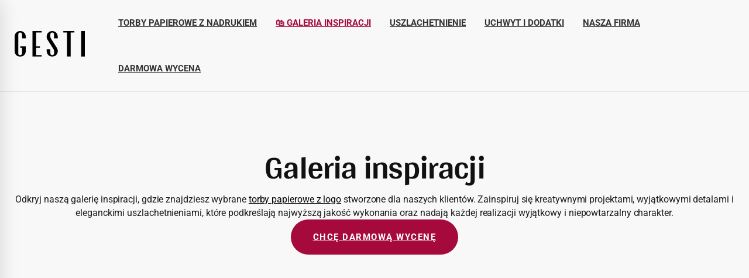

--- FILE ---
content_type: text/html; charset=UTF-8
request_url: https://gesti.pl/inspiracje
body_size: 31504
content:
<!DOCTYPE html><html lang="pl-PL"><head><script data-no-optimize="1">var litespeed_docref=sessionStorage.getItem("litespeed_docref");litespeed_docref&&(Object.defineProperty(document,"referrer",{get:function(){return litespeed_docref}}),sessionStorage.removeItem("litespeed_docref"));</script> <meta charset="UTF-8"><meta name="viewport" content="width=device-width, initial-scale=1"><link rel="profile" href="https://gmpg.org/xfn/11"><meta name='robots' content='index, follow, max-image-preview:large, max-snippet:-1, max-video-preview:-1' /><title>Galeria inspiracji - Gesti</title><meta name="description" content="Galeria inspiracji toreb papierowych zrealizowanych dla naszych klientów." /><link rel="canonical" href="https://gesti.pl/inspiracje" /><meta property="og:locale" content="pl_PL" /><meta property="og:type" content="article" /><meta property="og:title" content="Galeria inspiracji - Gesti" /><meta property="og:description" content="Galeria inspiracji toreb papierowych zrealizowanych dla naszych klientów." /><meta property="og:url" content="https://gesti.pl/inspiracje" /><meta property="og:site_name" content="GESTI - Ekskluzywne torby papierowe" /><meta property="article:publisher" content="https://www.facebook.com/GestiPolska" /><meta property="article:modified_time" content="2025-12-28T17:07:59+00:00" /><meta property="og:image" content="https://gesti.pl/wp-content/uploads/2020/03/Gesti-1.jpg" /><meta property="og:image:width" content="1200" /><meta property="og:image:height" content="675" /><meta property="og:image:type" content="image/jpeg" /><meta name="twitter:card" content="summary_large_image" /><link href='https://fonts.gstatic.com' crossorigin rel='preconnect' /><style id='wp-img-auto-sizes-contain-inline-css' type='text/css'>img:is([sizes=auto i],[sizes^="auto," i]){contain-intrinsic-size:3000px 1500px}
/*# sourceURL=wp-img-auto-sizes-contain-inline-css */</style><link data-optimized="2" rel="stylesheet" href="https://gesti.pl/wp-content/litespeed/ucss/533ed79fbdc400e9a9fc70e12d96934a.css?ver=ca14c" /><style id='global-styles-inline-css' type='text/css'>:root{--wp--preset--aspect-ratio--square: 1;--wp--preset--aspect-ratio--4-3: 4/3;--wp--preset--aspect-ratio--3-4: 3/4;--wp--preset--aspect-ratio--3-2: 3/2;--wp--preset--aspect-ratio--2-3: 2/3;--wp--preset--aspect-ratio--16-9: 16/9;--wp--preset--aspect-ratio--9-16: 9/16;--wp--preset--color--black: #000000;--wp--preset--color--cyan-bluish-gray: #abb8c3;--wp--preset--color--white: #ffffff;--wp--preset--color--pale-pink: #f78da7;--wp--preset--color--vivid-red: #cf2e2e;--wp--preset--color--luminous-vivid-orange: #ff6900;--wp--preset--color--luminous-vivid-amber: #fcb900;--wp--preset--color--light-green-cyan: #7bdcb5;--wp--preset--color--vivid-green-cyan: #00d084;--wp--preset--color--pale-cyan-blue: #8ed1fc;--wp--preset--color--vivid-cyan-blue: #0693e3;--wp--preset--color--vivid-purple: #9b51e0;--wp--preset--gradient--vivid-cyan-blue-to-vivid-purple: linear-gradient(135deg,rgb(6,147,227) 0%,rgb(155,81,224) 100%);--wp--preset--gradient--light-green-cyan-to-vivid-green-cyan: linear-gradient(135deg,rgb(122,220,180) 0%,rgb(0,208,130) 100%);--wp--preset--gradient--luminous-vivid-amber-to-luminous-vivid-orange: linear-gradient(135deg,rgb(252,185,0) 0%,rgb(255,105,0) 100%);--wp--preset--gradient--luminous-vivid-orange-to-vivid-red: linear-gradient(135deg,rgb(255,105,0) 0%,rgb(207,46,46) 100%);--wp--preset--gradient--very-light-gray-to-cyan-bluish-gray: linear-gradient(135deg,rgb(238,238,238) 0%,rgb(169,184,195) 100%);--wp--preset--gradient--cool-to-warm-spectrum: linear-gradient(135deg,rgb(74,234,220) 0%,rgb(151,120,209) 20%,rgb(207,42,186) 40%,rgb(238,44,130) 60%,rgb(251,105,98) 80%,rgb(254,248,76) 100%);--wp--preset--gradient--blush-light-purple: linear-gradient(135deg,rgb(255,206,236) 0%,rgb(152,150,240) 100%);--wp--preset--gradient--blush-bordeaux: linear-gradient(135deg,rgb(254,205,165) 0%,rgb(254,45,45) 50%,rgb(107,0,62) 100%);--wp--preset--gradient--luminous-dusk: linear-gradient(135deg,rgb(255,203,112) 0%,rgb(199,81,192) 50%,rgb(65,88,208) 100%);--wp--preset--gradient--pale-ocean: linear-gradient(135deg,rgb(255,245,203) 0%,rgb(182,227,212) 50%,rgb(51,167,181) 100%);--wp--preset--gradient--electric-grass: linear-gradient(135deg,rgb(202,248,128) 0%,rgb(113,206,126) 100%);--wp--preset--gradient--midnight: linear-gradient(135deg,rgb(2,3,129) 0%,rgb(40,116,252) 100%);--wp--preset--font-size--small: 13px;--wp--preset--font-size--medium: 20px;--wp--preset--font-size--large: 36px;--wp--preset--font-size--x-large: 42px;--wp--preset--spacing--20: 0.44rem;--wp--preset--spacing--30: 0.67rem;--wp--preset--spacing--40: 1rem;--wp--preset--spacing--50: 1.5rem;--wp--preset--spacing--60: 2.25rem;--wp--preset--spacing--70: 3.38rem;--wp--preset--spacing--80: 5.06rem;--wp--preset--shadow--natural: 6px 6px 9px rgba(0, 0, 0, 0.2);--wp--preset--shadow--deep: 12px 12px 50px rgba(0, 0, 0, 0.4);--wp--preset--shadow--sharp: 6px 6px 0px rgba(0, 0, 0, 0.2);--wp--preset--shadow--outlined: 6px 6px 0px -3px rgb(255, 255, 255), 6px 6px rgb(0, 0, 0);--wp--preset--shadow--crisp: 6px 6px 0px rgb(0, 0, 0);}:where(.is-layout-flex){gap: 0.5em;}:where(.is-layout-grid){gap: 0.5em;}body .is-layout-flex{display: flex;}.is-layout-flex{flex-wrap: wrap;align-items: center;}.is-layout-flex > :is(*, div){margin: 0;}body .is-layout-grid{display: grid;}.is-layout-grid > :is(*, div){margin: 0;}:where(.wp-block-columns.is-layout-flex){gap: 2em;}:where(.wp-block-columns.is-layout-grid){gap: 2em;}:where(.wp-block-post-template.is-layout-flex){gap: 1.25em;}:where(.wp-block-post-template.is-layout-grid){gap: 1.25em;}.has-black-color{color: var(--wp--preset--color--black) !important;}.has-cyan-bluish-gray-color{color: var(--wp--preset--color--cyan-bluish-gray) !important;}.has-white-color{color: var(--wp--preset--color--white) !important;}.has-pale-pink-color{color: var(--wp--preset--color--pale-pink) !important;}.has-vivid-red-color{color: var(--wp--preset--color--vivid-red) !important;}.has-luminous-vivid-orange-color{color: var(--wp--preset--color--luminous-vivid-orange) !important;}.has-luminous-vivid-amber-color{color: var(--wp--preset--color--luminous-vivid-amber) !important;}.has-light-green-cyan-color{color: var(--wp--preset--color--light-green-cyan) !important;}.has-vivid-green-cyan-color{color: var(--wp--preset--color--vivid-green-cyan) !important;}.has-pale-cyan-blue-color{color: var(--wp--preset--color--pale-cyan-blue) !important;}.has-vivid-cyan-blue-color{color: var(--wp--preset--color--vivid-cyan-blue) !important;}.has-vivid-purple-color{color: var(--wp--preset--color--vivid-purple) !important;}.has-black-background-color{background-color: var(--wp--preset--color--black) !important;}.has-cyan-bluish-gray-background-color{background-color: var(--wp--preset--color--cyan-bluish-gray) !important;}.has-white-background-color{background-color: var(--wp--preset--color--white) !important;}.has-pale-pink-background-color{background-color: var(--wp--preset--color--pale-pink) !important;}.has-vivid-red-background-color{background-color: var(--wp--preset--color--vivid-red) !important;}.has-luminous-vivid-orange-background-color{background-color: var(--wp--preset--color--luminous-vivid-orange) !important;}.has-luminous-vivid-amber-background-color{background-color: var(--wp--preset--color--luminous-vivid-amber) !important;}.has-light-green-cyan-background-color{background-color: var(--wp--preset--color--light-green-cyan) !important;}.has-vivid-green-cyan-background-color{background-color: var(--wp--preset--color--vivid-green-cyan) !important;}.has-pale-cyan-blue-background-color{background-color: var(--wp--preset--color--pale-cyan-blue) !important;}.has-vivid-cyan-blue-background-color{background-color: var(--wp--preset--color--vivid-cyan-blue) !important;}.has-vivid-purple-background-color{background-color: var(--wp--preset--color--vivid-purple) !important;}.has-black-border-color{border-color: var(--wp--preset--color--black) !important;}.has-cyan-bluish-gray-border-color{border-color: var(--wp--preset--color--cyan-bluish-gray) !important;}.has-white-border-color{border-color: var(--wp--preset--color--white) !important;}.has-pale-pink-border-color{border-color: var(--wp--preset--color--pale-pink) !important;}.has-vivid-red-border-color{border-color: var(--wp--preset--color--vivid-red) !important;}.has-luminous-vivid-orange-border-color{border-color: var(--wp--preset--color--luminous-vivid-orange) !important;}.has-luminous-vivid-amber-border-color{border-color: var(--wp--preset--color--luminous-vivid-amber) !important;}.has-light-green-cyan-border-color{border-color: var(--wp--preset--color--light-green-cyan) !important;}.has-vivid-green-cyan-border-color{border-color: var(--wp--preset--color--vivid-green-cyan) !important;}.has-pale-cyan-blue-border-color{border-color: var(--wp--preset--color--pale-cyan-blue) !important;}.has-vivid-cyan-blue-border-color{border-color: var(--wp--preset--color--vivid-cyan-blue) !important;}.has-vivid-purple-border-color{border-color: var(--wp--preset--color--vivid-purple) !important;}.has-vivid-cyan-blue-to-vivid-purple-gradient-background{background: var(--wp--preset--gradient--vivid-cyan-blue-to-vivid-purple) !important;}.has-light-green-cyan-to-vivid-green-cyan-gradient-background{background: var(--wp--preset--gradient--light-green-cyan-to-vivid-green-cyan) !important;}.has-luminous-vivid-amber-to-luminous-vivid-orange-gradient-background{background: var(--wp--preset--gradient--luminous-vivid-amber-to-luminous-vivid-orange) !important;}.has-luminous-vivid-orange-to-vivid-red-gradient-background{background: var(--wp--preset--gradient--luminous-vivid-orange-to-vivid-red) !important;}.has-very-light-gray-to-cyan-bluish-gray-gradient-background{background: var(--wp--preset--gradient--very-light-gray-to-cyan-bluish-gray) !important;}.has-cool-to-warm-spectrum-gradient-background{background: var(--wp--preset--gradient--cool-to-warm-spectrum) !important;}.has-blush-light-purple-gradient-background{background: var(--wp--preset--gradient--blush-light-purple) !important;}.has-blush-bordeaux-gradient-background{background: var(--wp--preset--gradient--blush-bordeaux) !important;}.has-luminous-dusk-gradient-background{background: var(--wp--preset--gradient--luminous-dusk) !important;}.has-pale-ocean-gradient-background{background: var(--wp--preset--gradient--pale-ocean) !important;}.has-electric-grass-gradient-background{background: var(--wp--preset--gradient--electric-grass) !important;}.has-midnight-gradient-background{background: var(--wp--preset--gradient--midnight) !important;}.has-small-font-size{font-size: var(--wp--preset--font-size--small) !important;}.has-medium-font-size{font-size: var(--wp--preset--font-size--medium) !important;}.has-large-font-size{font-size: var(--wp--preset--font-size--large) !important;}.has-x-large-font-size{font-size: var(--wp--preset--font-size--x-large) !important;}
/*# sourceURL=global-styles-inline-css */</style><style id='classic-theme-styles-inline-css' type='text/css'>/*! This file is auto-generated */
.wp-block-button__link{color:#fff;background-color:#32373c;border-radius:9999px;box-shadow:none;text-decoration:none;padding:calc(.667em + 2px) calc(1.333em + 2px);font-size:1.125em}.wp-block-file__button{background:#32373c;color:#fff;text-decoration:none}
/*# sourceURL=/wp-includes/css/classic-themes.min.css */</style><style id='insight-style-inline-css' type='text/css'>.primary-font, .tm-button, button, input, select, textarea{ font-family: Roboto }
				.primary-font-important { font-family: Roboto !important }
				::-moz-selection { color: #fff; background-color: #a60a3d }
				::selection { color: #fff; background-color: #a60a3d }
				body{font-size: 16px}
				h1,.h1{font-size: 39.2px}
				h2,.h2{font-size: 25.2px}
				h3,.h3{font-size: 22.4px}
				h4,.h4{font-size: 16.8px}
				h5,.h5{font-size: 14px}
				h6,.h6{font-size: 9.8px}

				@media (min-width: 544px) and (max-width: 1199px) {
					body{font-size: calc(16px + (16 - 16) * ((100vw - 554px) / 646))}
					h1,.h1{font-size: calc(39.2px + (56 - 39.2) * ((100vw - 554px) / 646))}
					h2,.h2{font-size: calc(25.2px + (36 - 25.2) * ((100vw - 554px) / 646))}
					h3,.h3{font-size: calc(22.4px + (32 - 22.4) * ((100vw - 554px) / 646))}
					h4,.h4{font-size: calc(16.8px + (24 - 16.8) * ((100vw - 554px) / 646))}
					h5,.h5{font-size: calc(14px + (20 - 14) * ((100vw - 554px) / 646))}
					h6,.h6{font-size: calc(9.8px + (14 - 9.8) * ((100vw - 554px) / 646))}
				}
			
            .gradient-text-1 {
                background: -webkit-linear-gradient(left, #cf0041 25%, #a60a3d 80% );
                background: linear-gradient(left, #cf0041 25%, #a60a3d 80%);
                -webkit-background-clip: text;
	            -webkit-text-fill-color: transparent;
            }
            .tm-sticky-kit.is_stuck {
				padding-top: 100px;
			}.boxed {
                max-width: 1260px;
            }
            @media (min-width: 1200px) { .container {
				max-width: 1260px;
			}}.primary-color,
				.topbar a,
				a.liked,
				.page-popup-search .search-field,
				.page-popup-search .search-field:focus,
				.page-popup-search .form-description,
				.tm-swiper.nav-style-3 .swiper-nav-button:hover,
				.tm-swiper.nav-style-6 .swiper-nav-button:hover,
				.preview-icon-list span:before,
				.tm-button,
				.tm-button.style-text .button-icon,
				.tm-box-icon.style-1 .icon,
				.tm-box-icon.style-2 .heading,
				.tm-box-icon.style-3 .icon,
				.tm-box-icon.style-4 .icon,
				.wpcf7-text.wpcf7-text, .wpcf7-textarea,
				.tm-team-member .position,
				.tm-team-member .social-networks a:hover,
				.tm-testimonial.style-1 .testimonial-by-line,
				.tm-testimonial.style-2 .testimonial-by-line,
				.tm-pricing .tm-pricing-list > li > i,
				.highlight-text mark, .typed-text mark, .typed-text-2 mark,
				.typed-text .typed-cursor, .typed-text-2 .typed-cursor,
				.tm-twitter a:hover,
				.page-content .widget .tm-twitter a:hover,
				.tm-list--auto-numbered .tm-list__marker,
				.tm-list--manual-numbered .tm-list__marker,
				.tm-list__icon,
				.tm-info-boxes.style-metro .grid-item.skin-secondary .box-title,
				.tm-slider-icon-list .marker,
				.tm-social-networks .link:hover,
				.tm-counter.style-1 .number-wrap,
				.tm-countdown.skin-dark .number,
				.tm-countdown.skin-dark .separator,
				.tm-countdown.skin-light .number,
				.cs-countdown .number,
				.page-template-maintenance .maintenance-title,
				.tm-grid-wrapper .btn-filter:hover .filter-text, .tm-grid-wrapper .btn-filter.current .filter-text,
				.tm-blog .post-read-more .btn-icon,
				.tm-blog .post-read-more:hover .btn-text,
				.tm-blog.style-list .post-title a:hover,
				.tm-blog.style-list .post-categories,
				.tm-blog.style-list .post-item .post-link a:hover,
				.tm-blog.style-grid .post-title a:hover,
				.tm-blog.style-grid .post-categories,
				.tm-blog.style-grid_feature .post-title a:hover,
				.tm-blog.style-grid_feature .post-categories,
				.tm-blog.style-grid_feature .post-link a:hover,
				.tm-blog.style-grid_classic .post-title a:hover,
				.tm-blog.style-grid_classic .post-categories,
				.tm-blog.style-grid_classic .post-link a:hover,
				.tm-blog.style-grid_simple .post-title a:hover,
				.tm-blog.style-grid_simple .post-categories,
				.tm-blog.style-grid_classic .comment-icon,
				.tm-blog.style-carousel .post-title a:hover,
				.tm-blog.style-carousel .post-categories,
				.tm-blog.style-magazine .post-title a:hover,
				.tm-blog.style-magazine .post-categories,
				.tm-blog.style-metro .post-title a:hover,
				.tm-blog.style-metro .post-categories,
				.tm-blog.style-grid_left_image .post-title a:hover,
				.tm-blog.style-grid_left_image .post-categories,
				.tm-blog.style-grid_flip_box .front .post-categories,
				.tm-blog.style-grid_modern .post-title a:hover,
				.tm-blog.style-grid_modern .post-categories,
				.tm-portfolio [data-overlay-animation='faded'] .post-overlay-title a:hover,
				.tm-portfolio [data-overlay-animation='faded'] .post-overlay-categories,
				.tm-portfolio [data-overlay-animation='modern'] .post-overlay-title a:hover,
				.tm-portfolio [data-overlay-animation='modern'] .post-overlay-categories,
				.tm-portfolio [data-overlay-animation='zoom'] .post-overlay-title a:hover,
				.tm-portfolio [data-overlay-animation='zoom'] .post-overlay-categories,
				.tm-portfolio [data-overlay-animation='zoom2'] .post-overlay-title a:hover,
				.tm-portfolio [data-overlay-animation='zoom2'] .post-overlay-categories,
				.tm-portfolio.style-full-wide-slider .post-overlay-categories,
				.tm-portfolio.style-full-wide-slider .post-overlay-title a:hover,
				.page-template-portfolio-fullscreen-slider .portfolio-categories,
				.page-template-portfolio-fullscreen-slider .portfolio-title a:hover,
				.page-template-portfolio-fullscreen-split-slider .portfolio-categories,
				.page-template-portfolio-fullscreen-split-slider .portfolio-title a:hover,
				.page-template-portfolio-fullscreen-split-slider .tm-social-network a:hover,
				.page-template-portfolio-fullscreen-split-slider-2 .portfolio-categories,
				.page-template-portfolio-fullscreen-split-slider-2 .portfolio-title a:hover,
				.page-template-portfolio-fullscreen-slider-center .portfolio-categories,
				.page-template-portfolio-fullscreen-slider-center .portfolio-title a:hover,
				.tm-accordion .accordion-section.active .accordion-title,
				.tm-accordion .accordion-title:hover,
				.tm-pricing.style-3 .price,
				.tm-twitter .tweet:before,
				.page-template-one-page-scroll[data-row-skin='dark'] #fp-nav ul li .fp-tooltip,
				.page-content .widget a:hover,
				.single-portfolio .portfolio-categories,
				.single-portfolio .post-share a:hover,
				.single-portfolio .portfolio-link a:hover,
				.single-portfolio .related-post-item .post-overlay-categories,
				.single-portfolio .related-portfolio-wrap .post-overlay-title a:hover,
				.single-post .post-categories,
				.single-post .page-main-content .post-tags a:hover,
				.single-post .related-posts .related-post-title a:hover,
				.single-post .blog-header-image .insight_core_breadcrumb a:hover,
				.search-results .page-main-content .search-form .search-submit:hover, .search-no-results .page-main-content .search-form .search-submit:hover,
				.gmap-marker-content,
				.vc_tta-color-primary.vc_tta-style-outline .vc_tta-panel .vc_tta-panel-title>a,
				.widget_search .search-submit:hover i, .widget_product_search .search-submit:hover i,
				.comment-list .comment-datetime:before {
					color: #a60a3d
				}.primary-color-important,
				.primary-color-hover-important:hover,
				.widget_categories a:hover, .widget_categories .current-cat-ancestor > a, .widget_categories .current-cat-parent > a, .widget_categories .current-cat > a {
					color: #a60a3d!important;
				}.primary-background-color,
				.lg-progress-bar .lg-progress,
				.tm-swiper.nav-style-4 .swiper-nav-button,
				.tm-button.style-flat.tm-button-primary,
				.tm-button.style-flat.tm-button-secondary:hover,
				.tm-button.style-outline.tm-button-primary:hover,
				.tm-team-member.style-1 .info-footer:after,
				.tm-social-networks.style-icons-with-border .link:hover,
				.tm-gradation .count, .tm-gradation .count-wrap:before, .tm-gradation .count-wrap:after,
				.tm-popup-video.style-poster .video-play,
				.tm-popup-video.style-poster-2 .video-play,
				.tm-popup-video.style-button .video-play,
				.tm-popup-video.style-button-4 .video-play,
				.tm-pricing.style-3.tm-pricing-featured .inner,
				.tm-timeline ul li:after,
				.tm-box-icon.style-6:hover .content-wrap,
				.tm-box-icon.style-7:hover .content-wrap,
				.tm-info-boxes.style-metro .grid-item.skin-primary,
				.tm-info-boxes.style-grid .box-info-wrapper:hover .box-info,
				.tm-blog.style-grid_flip_box .back .content-wrap:before,
				.tm-swiper.pagination-style-3 .swiper-pagination-bullet.swiper-pagination-bullet-active:before,
				.tm-contact-form-7.skin-light .wpcf7-submit:hover,
				.tm-mailchimp-form.style-3 button:hover,
				.tm-accordion .accordion-title:after,
				.tm-grid-wrapper .btn-filter:hover .filter-text:after, .tm-grid-wrapper .btn-filter.current .filter-text:after,
				.single-portfolio .swiper-nav-button:hover,
				.scrollup,
				.maintenance-progress-bar,
				.maintenance-progress:before,
				.page-loading .sk-child,
				.page-preloader .object,
				.portfolio-details-gallery .gallery-item .overlay,
				.wpb-js-composer .vc_tta.vc_general.vc_tta-style-moody-04 .vc_active .vc_tta-icon,
				.vc_tta-color-primary.vc_tta-style-classic .vc_tta-tab>a,
				.vc_tta-color-primary.vc_tta-style-classic .vc_tta-panel .vc_tta-panel-heading,
				.vc_tta-tabs.vc_tta-color-primary.vc_tta-style-modern .vc_tta-tab > a,
				.vc_tta-color-primary.vc_tta-style-modern .vc_tta-panel .vc_tta-panel-heading,
				.vc_tta-color-primary.vc_tta-style-flat .vc_tta-panel .vc_tta-panel-body,
				.vc_tta-color-primary.vc_tta-style-flat .vc_tta-panel .vc_tta-panel-heading,
				.vc_tta-color-primary.vc_tta-style-flat .vc_tta-tab>a,
				.vc_tta-color-primary.vc_tta-style-outline .vc_tta-panel:not(.vc_active) .vc_tta-panel-heading:focus,
				.vc_tta-color-primary.vc_tta-style-outline .vc_tta-panel:not(.vc_active) .vc_tta-panel-heading:hover,
				.vc_tta-color-primary.vc_tta-style-outline .vc_tta-tab:not(.vc_active) >a:focus,
				.vc_tta-color-primary.vc_tta-style-outline .vc_tta-tab:not(.vc_active) >a:hover {
					background-color: #a60a3d;
				}.primary-background-color-important,
				.primary-background-color-hover-important:hover,
				.mejs-controls .mejs-time-rail .mejs-time-current {
					background-color: #a60a3d!important;
				}.primary-border-color,
				.page-template-portfolio-fullscreen-split-slider #multiscroll-nav .active span,
				.lg-outer .lg-thumb-item.active, .lg-outer .lg-thumb-item:hover,
				.tm-button.style-outline.tm-button-primary,
				.tm-contact-form-7.skin-light .wpcf7-submit,
				.tm-social-networks.style-icons-with-border .link:hover,
				.wpb-js-composer .vc_tta.vc_general.vc_tta-style-moody-04 .vc_active .vc_tta-icon,
				.vc_tta-color-primary.vc_tta-style-classic .vc_tta-panel .vc_tta-panel-heading,
				.vc_tta-color-primary.vc_tta-style-outline .vc_tta-panel .vc_tta-panel-heading,
				.vc_tta-color-primary.vc_tta-style-outline .vc_tta-controls-icon::after,
				.vc_tta-color-primary.vc_tta-style-outline .vc_tta-controls-icon::before,
				.vc_tta-color-primary.vc_tta-style-outline .vc_tta-panel .vc_tta-panel-body,
				.vc_tta-color-primary.vc_tta-style-outline .vc_tta-panel .vc_tta-panel-body::after,
				.vc_tta-color-primary.vc_tta-style-outline .vc_tta-panel .vc_tta-panel-body::before,
				.vc_tta-tabs.vc_tta-color-primary.vc_tta-style-outline .vc_tta-tab > a,
				.tagcloud a:hover {
					border-color: #a60a3d;
				}.primary-border-color-important,
				.primary-border-color-hover-important:hover {
					border-color: #a60a3d!important;
				}.tm-grid-wrapper .filter-counter:before {
					border-top-color: #a60a3d;
				}.page-popup-search .search-field:-webkit-autofill {
				-webkit-text-fill-color: #a60a3d;
			}.popup-search-opened .page-popup-search .search-field,
			.tm-box-icon.style-7 .content-wrap
			{
				border-bottom-color: #a60a3d;
			}.tm-blockquote.style-3.skin-light path,
			.tm-testimonial.style-6 svg{
				fill: #a60a3d;
			}.tm-box-icon.style-6 .tm-svg *,
			.tm-box-icon.style-7 .tm-svg *
			{
				stroke: #a60a3d;
			}.tm-info-boxes.style-grid .box-info-wrapper:hover .box-info,
			.tm-blog.style-grid_flip_box .tm-rotate-box .back,
			.tm-box-icon.style-6:hover .content-wrap
			{
				box-shadow: -6px 12px 20px rgba(166,10,61,0.17);
			}.secondary-color,
				.tm-button.style-outline.tm-button-secondary,
				.tm-button.style-text.tm-button-secondary .button-icon,
				.tm-button.style-text.tm-button-secondary:hover,
				.tm-drop-cap.style-1 .drop-cap,
				.tm-pricing.style-1 .price, .tm-pricing.style-1 .period,
				.tm-pricing.style-2 .price, .tm-pricing.style-2 .period,
				.tm-twitter a,
				.page-content .widget .tm-twitter a,
				.tm-info-boxes.style-metro .grid-item.skin-primary .box-title,
				.tm-blog.style-list .post-categories a:hover,
				.tm-blog.style-list .post-item .post-link a,
				.tm-blog.style-list .post-categories a:hover,
				.tm-blog.style-grid_feature .post-link a,
				.tm-blog.style-grid_feature .post-categories a:hover,
				.tm-blog.style-grid_classic .post-categories a:hover,
				.tm-blog.style-grid_simple .post-categories a:hover,
				.tm-blog.style-magazine .post-categories a:hover,
				.tm-blog.style-grid_left_image .post-categories a:hover,
				.tm-blog.style-grid_modern .post-categories a:hover,
				.tm-portfolio [data-overlay-animation='zoom'] .post-overlay-categories a:hover,
				.tm-portfolio [data-overlay-animation='zoom2'] .post-overlay-categories a:hover,
				.tm-portfolio.style-full-wide-slider .post-overlay-categories a:hover,
				.skin-secondary .wpcf7-text.wpcf7-text, .skin-secondary .wpcf7-textarea,
				.tm-menu .menu-price,
				.wpb-js-composer .vc_tta-style-moody-01 .vc_tta-tab,
				.wpb-js-composer .vc_tta-style-moody-03 .vc_tta-tab,
				.page-content .tm-custom-menu.style-1 .menu a:hover,
				.page-template-portfolio-fullscreen-split-slider-2 .portfolio-categories a:hover,
				.single-post .post-categories a:hover,
				.single-post .page-main-content .post-tags span,
				.single-portfolio .portfolio-link a,
				.single-portfolio .portfolio-categories a:hover,
				.tm-view-demo-icon .item-icon,
				.menu--primary .menu-item-feature,
				.gmap-marker-title,
				.page-links > a,
				.comment-nav-links li a, .comment-nav-links li span,
				.page-pagination li a, .page-pagination li span {
					color: #cf0041
				}.secondary-color-important,
				.secondary-color-hover-important:hover {
					color: #cf0041!important;
				}.secondary-background-color,
				.page-loading,
				.page-popup-search,
				.page-close-mobile-menu i, .page-close-mobile-menu i:before, .page-close-mobile-menu i:after,
				.animated-dot .middle-dot,
				.animated-dot div[class*='signal'],
				.tm-gallery .overlay,
				.tm-grid-wrapper .filter-counter,
				.tm-blog.style-list .post-quote,
				.tm-blog.style-grid .post-overlay,
				.tm-blog.style-carousel .post-overlay,
				.tm-blog.style-grid_feature .post-quote,
				.tm-blog.style-grid_classic .format-quote,
				.tm-blog.style-magazine .post-thumbnail,
				.tm-blog.style-metro .post-thumbnail,
				.tm-drop-cap.style-2 .drop-cap,
				.tm-info-boxes.style-metro .grid-item.skin-secondary,
				.tm-button.style-flat.tm-button-primary:hover,
				.tm-button.style-flat.tm-button-secondary,
				.tm-button.style-outline.tm-button-secondary:hover,
				.tm-blockquote.skin-dark,
				.tm-view-demo .overlay-content,
				.tm-mailchimp-form.style-3 button,
				.tm-swiper.nav-style-4 .swiper-nav-button:hover,
				.wpb-js-composer .vc_tta-style-moody-01 .vc_tta-tab.vc_active > a,
				.wpb-js-composer .vc_tta-style-moody-03 .vc_tta-tab.vc_active > a,
				.page-template-fullscreen-split-feature .tm-social-network a span:after,
				.single-post .post-feature .post-link,
				.single-post .post-feature .post-quote,
				.page-links > span, .page-links > a:hover, .page-links > a:focus,
				.comment-nav-links li a:hover, .comment-nav-links li a:focus, .comment-nav-links li .current,
				.page-pagination li a:hover, .page-pagination li a:focus, .page-pagination li .current {
					background-color: #cf0041;
				}.secondary-background-color-important,
				.secondary-background-color-hover-important:hover {
					background-color: #cf0041!important;
				}.secondary-border-color,
				.tm-button.style-outline.tm-button-secondary,
				.tm-button.style-text span,
				.tm-blog.style-grid .post-item:hover,
				.tm-blog.style-carousel .post-item:hover,
				.page-links > span, .page-links > a:hover, .page-links > a:focus,
				.comment-nav-links li a:hover, .comment-nav-links li a:focus, .comment-nav-links li .current,
				.page-pagination li a:hover, .page-pagination li a:focus, .page-pagination li .current {
					border-color: #cf0041;
				}.secondary-border-color-important,
				.secondary-border-color-hover-important:hover,
				#fp-nav ul li a.active span, .fp-slidesNav ul li a.active span {
					border-color: #cf0041!important;
				}.wpb-js-composer .vc_tta-style-moody-01 .vc_tta-tab.vc_active:after {
					border-top-color: #cf0041;
				}.wpb-js-composer .vc_tta-style-moody-03 .vc_tta-tab.vc_active:after {
					border-left-color: #cf0041;
				}.wpb-js-composer .vc_tta-style-moody-02 .vc_tta-tab.vc_active,
				.header04 .navigation .menu__container > .current-menu-item > a > .menu-item-title,
				.header04 .navigation .menu__container > li > a:hover > .menu-item-title {
					border-bottom-color: #cf0041;
				}.tm-blockquote.skin-light path{
				fill: #cf0041;
			}.page-footer .widgettitle { color: #fff; }.page-footer { color: #999; }
			                .page-footer a,
			                .page-footer .widget_recent_entries li a,
			                .page-footer .widget_recent_comments li a,
			                .page-footer .widget_archive li a,
			                .page-footer .widget_categories li a,
			                .page-footer .widget_meta li a,
			                .page-footer .widget_product_categories li a,
			                .page-footer .widget_rss li a,
			                .page-footer .widget_pages li a,
			                .page-footer .widget_nav_menu li a,
			                .page-footer .insight-core-bmw li a {
			                    color: #999;
			                }
			                .page-footer a:hover,
			                .page-footer .widget_recent_entries li a:hover,
			                .page-footer .widget_recent_comments li a:hover,
			                .page-footer .widget_archive li a:hover,
			                .page-footer .widget_categories li a:hover,
			                .page-footer .widget_meta li a:hover,
			                .page-footer .widget_product_categories li a:hover,
			                .page-footer .widget_rss li a:hover,
			                .page-footer .widget_pages li a:hover,
			                .page-footer .widget_nav_menu li a:hover,
			                .page-footer .insight-core-bmw li a:hover {
			                    color: #45deb0;
			                }.lg-backdrop { background-color: #000 !important; }
/*# sourceURL=insight-style-inline-css */</style> <script type="litespeed/javascript" data-src="https://gesti.pl/wp-includes/js/jquery/jquery.min.js" id="jquery-core-js"></script> <script></script> <script type="litespeed/javascript">document.addEventListener('keydown',function(e){if(e.target.matches('.wpforms-form input[type="number"]')){if(e.key==='-'||e.key==='e'||e.key===','){e.preventDefault()}}});document.addEventListener('paste',function(e){if(e.target.matches('.wpforms-form input[type="number"]')){const pasteData=(e.clipboardData||window.clipboardData).getData('text');if(pasteData.includes('-')||pasteData.includes('e')){e.preventDefault()}}},!0)</script> 
<style type="text/css">.cky-notice-btn-wrapper .cky-btn {
border-radius: 5px;
max-height: 45px !important;
letter-spacing: 0em;
}
.cky-btn-preferences {
border: 1px solid #ddd !important;
color: #A5A5A5 !important;
font-weight: 400 !important;
}
.cky-btn-close {
padding: 10px !important;
border-radius: 5px;
border: 1px solid #99a3b3 !important;
}
.cky-preference-header {
padding: 10px 25px;
}
.cky-accordion-chevron {
display: none;
}
.cky-accordion-header .cky-accordion-btn {
letter-spacing: 0.03em;
text-transform: uppercase !important;
font-size: 15px !important;
}
.cky-btn:last-child {
font-weight: 700;
}

.cky-notice-des P:last-child {
font-size: 12px;
line-height: 1.3;
}
.cky-btn.cky-btn-customize {
letter-spacing: 0px;
font-weight: 400;
font-size: 12px !important;
border: 1px solid #ddd !important;
}
.cky-notice .cky-title {
font-size: 17px !important;
line-height: 17px !important;
}

.cky-prefrence-btn-wrapper .cky-btn {
border-radius: 5px;
letter-spacing: 0em;
}

.cky-box-bottom-right {
bottom: 20px !important;
right: 20px !important;
}

.cky-consent-container {
width: 350px !important;
}

.cky-consent-container .cky-consent-bar {
padding: 20px !important;
}</style> <script id="cookieyes" type="litespeed/javascript" data-src="https://cdn-cookieyes.com/client_data/372d18f33012008aa0a81dca/script.js"></script>  <script type="application/ld+json">{
  "@context": "https://schema.org",
  "@type": "Organization",
  "name": "GESTI - Torby papierowe z nadrukiem",
  "alternateName": "GESTI",
  "slogan": "Torby papierowe które, oczarują Twoich klientów",
  "url": "https://gesti.pl",
  "vatID": "PL6551912496",
	"image": [
  "https://gesti.pl/wp-content/uploads/gestiphoto/sg/slider/1/torby-papierowe-z-nadrukiem.png",
  "https://gesti.pl/wp-content/uploads/gestiphoto/sg/slider/1/torebki-papierowe-z-nadrukiem.png",
  "https://gesti.pl/wp-content/uploads/gestiphoto/sg/slider/torby-papierowe-z-nadrukiem.png",
	"https://gesti.pl/wp-content/uploads/gestiphoto/sg/slider/2/torby-papierowe-z-logo.png",
	"https://gesti.pl/wp-content/uploads/2025/06/torby-prezentowe-z-logo.png",
	"https://gesti.pl/wp-content/uploads/gestiphoto/sg/slider/1/torby-papierowe-z-nadrukiem-i-logo-firmy.png",
	"https://gesti.pl/wp-content/uploads/gestiphoto/sg/slider/1/torby-z-logo-firmy.png",
	"https://gesti.pl/wp-content/uploads/gestiphoto/sg/slider/1/torby-papierowe-z-logo.png"
    ],
  "logo": "https://gesti.pl/wp-content/uploads/2020/03/Logo-awatar.png",
	"description": "Firma Gesti to producent toreb papierowych z nadrukiem, które nie tylko zapewnią Twoim klientom niezapomniane doświadczenia zakupowe, ale również podniosą poziom zadowolenia i satysfakcji z produktów Twojej firmy. Naszym celem jest dostarczenie Twoim klientom wrażeń premium, dlatego nasze torby papierowe z logo projektujemy tak, aby w pełni podkreślały jakość Twoich produktów i przyczyniały się do budowania rozpoznawalności Twojej marki. Torby z logo to nie tylko wyśmienite narzędzie do promocji Twojej firmy, ale również doskonałe rozwiązanie do stylowego pakowania produktów i prezentów. W naszej niezwykle różnorodnej ofercie znajdziesz wyśmienite torby papierowe z nadrukiem, torby reklamowe oraz ekskluzywne torby papierowe - wszystkie dostosowane do Twoich indywidualnych potrzeb i wymagań. Wszystkie nasze torby z nadrukiem są nie tylko piękne, ale również praktyczne, wytrzymałe i trwałe.",
	"sameAs": ["https://www.linkedin.com/company/gestipolska/","https://www.facebook.com/TorbyGesti","https://www.instagram.com/gesti.pl","https://g.page/gestipolska"],
    "email": "biuro@gesti.pl",
    "telephone": "510 606 706",
	"address": {
		"@type": "PostalAddress",
		"streetAddress": "Chorągwica 77A",
		"addressLocality": "Wieliczka",
		"postalCode": "32-020",
		"addressCountry": "Polska"
	},
    "founder": {
  "@type": "Person",
  "name": "Łukasz Dach",
  "description": "Łukasz Dach to Founder marki Gesti specjalizującej się w produkcji toreb papierowych z nadrukiem i toreb papierowych z logo dla firm.",
  "sameAs": "https://www.linkedin.com/in/lukasz-dach"
  }
}</script> 
 <script type="application/ld+json">{
  "@context" : "http://schema.org",
  "@type" : "WebSite",
  "name" : "GESTI - Torby papierowe z nadrukiem",
  "alternateName" : "GESTI",
  "url" : "https://gesti.pl"
}</script>  <script type="litespeed/javascript">cookieAuthorName="";cookieAuthorEmail=""</script>  <script type="litespeed/javascript">!function(f,b,e,v,n,t,s){if(f.fbq)return;n=f.fbq=function(){n.callMethod?n.callMethod.apply(n,arguments):n.queue.push(arguments)};if(!f._fbq)f._fbq=n;n.push=n;n.loaded=!0;n.version='2.0';n.queue=[];t=b.createElement(e);t.async=!0;t.src=v;s=b.getElementsByTagName(e)[0];s.parentNode.insertBefore(t,s)}(window,document,'script','https://gesti.pl/wp-content/litespeed/localres/aHR0cHM6Ly9jb25uZWN0LmZhY2Vib29rLm5ldC9lbl9VUy9mYmV2ZW50cy5qcw==')</script>  <script type="litespeed/javascript">var url=window.location.origin+'?ob=open-bridge';fbq('set','openbridge','1136716297725647',url);fbq('init','1136716297725647',{},{"agent":"wordpress-6.9-4.1.5"})</script><script type="litespeed/javascript">fbq('track','PageView',[])</script><meta name="generator" content="Powered by WPBakery Page Builder - drag and drop page builder for WordPress."/><link rel="icon" href="https://gesti.pl/wp-content/uploads/2020/03/cropped-favgesti-32x32.png" sizes="32x32" /><link rel="icon" href="https://gesti.pl/wp-content/uploads/2020/03/cropped-favgesti-192x192.png" sizes="192x192" /><link rel="apple-touch-icon" href="https://gesti.pl/wp-content/uploads/2020/03/cropped-favgesti-180x180.png" /><meta name="msapplication-TileImage" content="https://gesti.pl/wp-content/uploads/2020/03/cropped-favgesti-270x270.png" /><style id="kirki-inline-styles">.page-header-inner{background-color:#f8f8f8;border-bottom-color:#e3e3e3;background-repeat:no-repeat;background-position:center center;background-attachment:scroll;padding-top:0px;padding-bottom:0px;margin-top:0px;margin-bottom:0px;-webkit-background-size:cover;-moz-background-size:cover;-ms-background-size:cover;-o-background-size:cover;background-size:cover;}.header04 .page-header-inner{border-right-color:#e3e3e3;}.page-header-inner .page-header-widgets{color:#999;}.page-header-inner .page-header-widgets a{color:#999;}.page-open-mobile-menu i, .page-open-main-menu i, .popup-search-wrap i, .mini-cart .mini-cart-icon, .header-social-networks a{color:#333;}.page-open-mobile-menu:hover i, .page-open-main-menu:hover i, .popup-search-wrap:hover i, .mini-cart .mini-cart-icon:hover, .header-social-networks a:hover{color:#a50b3d;}.headroom--not-top .page-header-inner{height:70px;padding-top:0px;padding-bottom:0px;background:#f8f8f8;}.headroom--not-top.headroom--not-top .menu--primary .menu__container > li > a,.headroom--not-top.headroom--not-top .menu--primary .menu__container > ul > li >a{padding-top:25px;padding-bottom:26px;padding-left:22px;padding-right:22px;}.headroom--not-top .menu--primary > ul > li > a{color:#222;}.headroom--not-top .menu--primary > ul > li:hover > a, .headroom--not-top .menu--primary > ul > li > a:focus, .headroom--not-top .menu--primary > ul > li.current-menu-item > a, .headroom--not-top .menu--primary > ul > li.current-menu-item > a .menu-item-title{color:#a60a3d;}.headroom--not-top .menu--primary .menu__container > li.menu-item-has-children > a:after{color:rgba(17,17,17 ,0.5);}.headroom--not-top .menu--primary .menu__container > li.menu-item-has-children:hover > a:after{color:#a60a3d;}.headroom--not-top .menu--primary .sm-simple > li:hover > a .menu-item-title:after, .headroom--not-top .menu--primary .sm-simple > li.current-menu-item > a .menu-item-title:after, .headroom--not-top .menu--primary .sm-simple > li.current-menu-parent > a .menu-item-title:after{background-color:#a60a3d;}.headroom--not-top .page-open-mobile-menu i, .headroom--not-top .page-open-main-menu i, .headroom--not-top .popup-search-wrap i, .headroom--not-top .mini-cart .mini-cart-icon, .headroom--not-top .header-social-networks a{color:#333;}.headroom--not-top .page-open-mobile-menu:hover i, .headroom--not-top .page-open-main-menu:hover i, .headroom--not-top .popup-search-wrap:hover i, .headroom--not-top .mini-cart .mini-cart-icon:hover, .headroom--not-top .header-social-networks a:hover{color:#a60a3d;}.page-top-bar-01{padding-top:10px;padding-bottom:8px;margin-top:0px;margin-bottom:0px;background-color:#60015a;border-bottom-color:rgba(0,0,0,0);color:#ffffff;}.page-top-bar-01, .page-top-bar-01 a{font-family:Roboto;font-weight:500;letter-spacing:0em;line-height:1.5;font-size:13px;}.page-top-bar-01 a{color:#ffffff;}.page-top-bar-01 a:hover, .page-top-bar-01 a:focus{color:#020202;}.page-top-bar-01 .top-bar-info .info-icon{color:#020202;}.page-top-bar-02{padding-top:26px;padding-bottom:18px;margin-top:0px;margin-bottom:0px;background-color:#777777;border-bottom-color:#eee;color:#aaa;}.page-top-bar-02, .page-top-bar-02 a{font-family:Work Sans;font-weight:500;letter-spacing:0em;line-height:1.8;font-size:15px;}.page-top-bar-02 a{color:#aaa;}.page-top-bar-02 a:hover, .page-top-bar-02 a:focus{color:#45deb0;}.page-top-bar-02 .top-bar-info .info-icon{color:#D8D8D8;}.desktop-menu .menu--primary .menu__container > li > a{padding-top:30px;padding-bottom:30px;padding-left:22px;padding-right:10px;}.desktop-menu .menu--primary .menu__container > li{margin-top:0px;margin-bottom:0px;margin-left:0px;margin-right:0px;}.menu--primary a{font-family:Roboto;font-weight:700;letter-spacing:0em;line-height:1.2;text-transform:uppercase;font-size:15px;}.menu--primary a, .switcher-language-current{color:#333;}.menu--primary li:hover > a, .menu--primary > ul > li > a:hover, .menu--primary > ul > li > a:focus, .menu--primary .current-menu-item > a{color:#a50b3d;}.menu--primary .sm-simple > li:hover > a .menu-item-title:after, .menu--primary .sm-simple > li.current-menu-item > a .menu-item-title:after, .menu--primary .sm-simple > li.current-menu-ancestor > a .menu-item-title:after, .menu--primary .sm-simple > li.current-menu-parent > a .menu-item-title:after{background-color:rgba(255,255,255,0);}.menu--primary .sub-menu a, .menu--primary .children a, .menu--primary .tm-list .item-wrapper{font-family:Roboto;font-weight:400;letter-spacing:-0.02em;line-height:1.2;text-transform:none;}.menu--primary .sub-menu a, .menu--primary .children a, .menu--primary .tm-list .item-title{font-size:15px;}.menu--primary .children,.menu--primary .sub-menu{background-color:#fff;}.menu--primary .children a,.menu--primary .sub-menu a,.menu--primary .tm-list .item-wrapper{color:#999;}.menu--primary .children li:hover > a,.menu--primary .children li:hover > a:after,.menu--primary .sub-menu li.current-menu-ancestor > a,.menu--primary .sub-menu li.current-menu-item > a,.menu--primary .sub-menu li:hover > a,.menu--primary .sub-menu li:hover > a:after,.menu--primary .tm-list li:hover .item-wrapper{color:#1f1f1f;}.menu--primary .children li:hover > a,.menu--primary .sub-menu li.current-menu-ancestor > a,.menu--primary .sub-menu li.current-menu-item > a,.menu--primary .sub-menu li:hover > a,.menu--primary .tm-list li:hover > a{background-color:rgba( 255, 255, 255, 0 );}.menu--primary .children li + li > a,.menu--primary .mega-menu .menu li + li > a,.menu--primary .sub-menu li + li > a,.menu--primary .tm-list li + li .item-wrapper{border-color:rgba( 255, 255, 255, 0 );}.page-off-canvas-main-menu{background-color:#f8f8f8;}.page-off-canvas-main-menu .menu__container > li > a,.page-off-canvas-main-menu .menu__container > ul > li >a{padding-top:0;padding-bottom:0;padding-left:0;padding-right:0;}.page-off-canvas-main-menu .menu__container a{font-family:Work Sans;font-weight:400;line-height:1.7;text-transform:none;font-size:32px;color:#f8f8f8;}.page-off-canvas-main-menu .menu__container a:hover, .page-off-canvas-main-menu .menu__container a:focus{color:#a50b3d;}.page-off-canvas-main-menu .menu__container .sub-menu a{font-size:20px;}.page-off-canvas-main-menu .menu__container .sub-menu a, .page-off-canvas-main-menu .widgettitle{color:#fff;}.page-off-canvas-main-menu .menu__container .sub-menu a:hover{color:#a50b3d;}.page-mobile-main-menu .menu__container a, .page-mobile-main-menu .menu__container .tm-list__title{font-family:Roboto;font-weight:500;letter-spacing:0em;line-height:1.2;text-transform:none;}.page-mobile-main-menu{background-color:#f8f8f8;}.page-mobile-main-menu .menu__container{text-align:left;}.page-mobile-main-menu .menu__container > li > a{padding-left:0;padding-right:0;font-size:20px;color:#111111;}.page-mobile-main-menu .menu__container > li > a:hover{color:#a60a3d;}.page-mobile-main-menu .menu__container > li + li > a, .page-mobile-main-menu .menu__container > li.opened > a{border-color:rgba(255,255,255,.1);}.page-mobile-main-menu .sub-menu a{padding-top:8px;padding-bottom:8px;padding-left:0;padding-right:0;}.page-mobile-main-menu .sub-menu a, .page-mobile-main-menu .tm-list__item{font-size:17px;color:#fff;}.page-mobile-main-menu .sub-menu a:hover, .page-mobile-main-menu .tm-list__item:hover{color:#a60a3d;}.page-mobile-main-menu .widgettitle{font-family:Work Sans;font-weight:700;letter-spacing:0em;line-height:1.5;text-transform:uppercase;font-size:14px;color:#fff;}.page-title-bar-01 .page-title-bar-inner{background-color:#eee;padding-top:160px;padding-bottom:160px;}.page-title-bar-01 .page-title-bar-overlay{background-color:rgba(0, 0, 0, 0);}.page-title-bar-01 .page-title-bar-inner .heading{font-family:Work Sans;font-weight:500;letter-spacing:-0.03em;line-height:1.3;text-transform:none;color:#333;font-size:50px;}.page-title-bar-01 .insight_core_breadcrumb li, .page-title-bar-01 .insight_core_breadcrumb li a{font-family:Work Sans;font-size:14px;font-weight:500;letter-spacing:0em;line-height:1.2;text-transform:none;}.page-title-bar-01 .insight_core_breadcrumb li{color:#333;}.page-title-bar-01 .insight_core_breadcrumb a{color:#333;}.page-title-bar-01 .insight_core_breadcrumb a:hover{color:#45deb0;}.page-title-bar-02 .page-title-bar-inner{background-color:#1a237e;padding-top:61px;padding-bottom:61px;}.page-title-bar-02 .page-title-bar-overlay{background-color:rgba(0, 0, 0, 0);}.page-title-bar-02 .page-title-bar-inner .heading{font-family:Work Sans;font-weight:500;letter-spacing:-0.03em;line-height:1.3;text-transform:none;color:#fff;font-size:22px;}.page-title-bar-02 .insight_core_breadcrumb li, .page-title-bar-02 .insight_core_breadcrumb li a{font-family:Work Sans;font-size:16px;font-weight:400;letter-spacing:0em;line-height:1.2;text-transform:none;}.page-title-bar-02 .insight_core_breadcrumb li{color:#fff;}.page-title-bar-02 .insight_core_breadcrumb a{color:#fff;}.page-title-bar-02 .insight_core_breadcrumb a:hover{color:#45deb0;}.page-title-bar-03 .page-title-bar-inner{background-color:#fff;border-bottom-color:#ddd;padding-top:14px;padding-bottom:14px;}.page-title-bar-03 .page-title-bar-overlay{background-color:rgba(0, 0, 0, 0);}.page-title-bar-03 .page-title-bar-inner .heading{font-family:Work Sans;font-weight:500;letter-spacing:-0.03em;line-height:1.3;text-transform:none;color:#333;font-size:18px;}.page-title-bar-03 .insight_core_breadcrumb li, .page-title-bar-03 .insight_core_breadcrumb li a{font-family:Work Sans;font-size:14px;font-weight:400;letter-spacing:0em;line-height:1.2;text-transform:none;}.page-title-bar-03 .insight_core_breadcrumb li{color:#333;}.page-title-bar-03 .insight_core_breadcrumb a{color:#333;}.page-title-bar-03 .insight_core_breadcrumb a:hover{color:#45deb0;}.page-title-bar-04 .page-title-bar-inner{background-color:#1a237e;background-image:url("https://gesti.pl/wp-content/themes/tm-moody/assets/images/blog-title-bar-bg.jpg");padding-top:257px;padding-bottom:257px;}.page-title-bar-04 .page-title-bar-overlay{background-color:rgba(26, 35, 129, 0.9);}.page-title-bar-04 .page-title-bar-inner .heading{font-family:Work Sans;font-weight:500;letter-spacing:-0.03em;line-height:1.3;text-transform:none;color:#fff;font-size:60px;}.page-title-bar-04 .insight_core_breadcrumb li, .page-title-bar-04 .insight_core_breadcrumb li a{font-family:Work Sans;font-size:16px;font-weight:500;letter-spacing:0em;line-height:1.2;text-transform:none;}.page-title-bar-04 .insight_core_breadcrumb li{color:#fff;}.page-title-bar-04 .insight_core_breadcrumb a{color:#fff;}.page-title-bar-04 .insight_core_breadcrumb a:hover{color:#45deb0;}body{background-color:#f8f8f8;background-repeat:no-repeat;background-position:center center;background-attachment:fixed;-webkit-background-size:cover;-moz-background-size:cover;-ms-background-size:cover;-o-background-size:cover;background-size:cover;}.page-content{background-color:inherit;background-repeat:no-repeat;background-position:center center;background-attachment:fixed;-webkit-background-size:cover;-moz-background-size:cover;-ms-background-size:cover;-o-background-size:cover;background-size:cover;}.branding__logo img, .maintenance-header img{width:120px;}.branding__logo img{padding-top:10px;padding-bottom:10px;padding-left:0px;padding-right:0px;}.headroom--not-top .branding__logo .sticky-logo{width:100px;padding-top:0px;padding-bottom:0px;padding-left:0px;padding-right:0px;}.page-mobile-menu-logo img{width:120px;}.secondary-font, .tm-pie-chart .subtitle, .typed-text-2 mark{font-family:Roboto;}a{color:#020202;}a:hover, a:focus, .comment-list .comment-meta a:hover, .comment-list .comment-meta a:focus, .woocommerce-MyAccount-navigation .is-active a{color:#a60a3d;}body, .body-font{font-family:Roboto;font-weight:400;letter-spacing:-0.005em;line-height:1.45;}body, .body-color{color:#1c1c1c;}h1,h2,h3,h4,h5,h6,.h1,.h2,.h3,.h4,.h5,.h6,th{font-family:Arya;font-weight:700;letter-spacing:-0.03em;line-height:1;}h1,h2,h3,h4,h5,h6,.h1,.h2,.h3,.h4,.h5,.h6,th, .heading-color, .woocommerce div.product .woocommerce-tabs ul.tabs li a, .woocommerce div.product .woocommerce-tabs ul.tabs li a:hover, .woocommerce div.product .woocommerce-tabs ul.tabs li.active a, .woocommerce.single-product #reviews .comment-reply-title, .woocommerce.single-product .comment-respond .comment-form-rating label{color:#111111;}button, input[type="button"], input[type="reset"], input[type="submit"], .woocommerce #respond input#submit.disabled, .woocommerce #respond input#submit:disabled, .woocommerce #respond input#submit:disabled[disabled], .woocommerce a.button.disabled, .woocommerce a.button:disabled, .woocommerce a.button:disabled[disabled], .woocommerce button.button.disabled, .woocommerce button.button:disabled, .woocommerce button.button:disabled[disabled], .woocommerce input.button.disabled, .woocommerce input.button:disabled, .woocommerce input.button:disabled[disabled], .woocommerce #respond input#submit, .woocommerce a.button, .woocommerce button.button, .woocommerce input.button, .woocommerce a.button.alt, .woocommerce input.button.alt, .woocommerce button.button.alt, .button{background-color:#a60a3d;border-color:#a60a3d;color:#fff;}button:hover, input[type="button"]:hover, input[type="reset"]:hover, input[type="submit"]:hover, .woocommerce #respond input#submit.disabled:hover, .woocommerce #respond input#submit:disabled:hover, .woocommerce #respond input#submit:disabled[disabled]:hover, .woocommerce a.button.disabled:hover, .woocommerce a.button:disabled:hover, .woocommerce a.button:disabled[disabled]:hover, .woocommerce button.button.disabled:hover, .woocommerce button.button:disabled:hover, .woocommerce button.button:disabled[disabled]:hover, .woocommerce input.button.disabled:hover, .woocommerce input.button:disabled:hover, .woocommerce input.button:disabled[disabled]:hover, .woocommerce #respond input#submit:hover, .woocommerce a.button:hover, .woocommerce button.button:hover, .woocommerce input.button:hover, .woocommerce a.button.alt:hover, .woocommerce input.button.alt:hover, .woocommerce button.button.alt:hover, .button:hover{background-color:#1a237e;border-color:#1a237e;color:#fff;}.maintenance-number{left:85%;}.maintenance-progress-bar{width:85%;}@media (max-width: 991px){.page-header-inner{padding-top:0px;padding-bottom:0px;margin-top:0px;margin-bottom:0px;}.page-title-bar-01 .page-title-bar-inner{padding-top:160px;padding-bottom:160px;}.page-title-bar-01 .page-title-bar-inner .heading{font-size:50px;}.page-title-bar-04 .page-title-bar-inner{padding-top:200px;padding-bottom:200px;}.page-title-bar-04 .page-title-bar-inner .heading{font-size:50px;}}@media (max-width: 767px){.page-header-inner{padding-top:0px;padding-bottom:0px;margin-top:0px;margin-bottom:0px;}.page-title-bar-01 .page-title-bar-inner{padding-top:130px;padding-bottom:130px;}.page-title-bar-01 .page-title-bar-inner .heading{font-size:40px;}.page-title-bar-04 .page-title-bar-inner{padding-top:150px;padding-bottom:150px;}.page-title-bar-04 .page-title-bar-inner .heading{font-size:40px;}}@media (max-width: 554px){.page-header-inner{padding-top:0px;padding-bottom:0px;margin-top:0px;margin-bottom:0px;}.page-title-bar-01 .page-title-bar-inner{padding-top:100px;padding-bottom:100px;}.page-title-bar-01 .page-title-bar-inner .heading{font-size:30px;}.page-title-bar-04 .page-title-bar-inner{padding-top:120px;padding-bottom:120px;}.page-title-bar-04 .page-title-bar-inner .heading{font-size:30px;}}@media (min-width: 1200px){body, .body-font-size{font-size:16px;}h1,.h1{font-size:56px;}h2,.h2{font-size:36px;}h3,.h3{font-size:32px;}h4,.h4{font-size:24px;}h5,.h5{font-size:20px;}h6,.h6{font-size:14px;}}/* cyrillic-ext */
@font-face {
  font-family: 'Roboto';
  font-style: italic;
  font-weight: 100;
  font-stretch: 100%;
  font-display: swap;
  src: url(https://gesti.pl/wp-content/fonts/roboto/KFO5CnqEu92Fr1Mu53ZEC9_Vu3r1gIhOszmkC3kaWzU.woff2) format('woff2');
  unicode-range: U+0460-052F, U+1C80-1C8A, U+20B4, U+2DE0-2DFF, U+A640-A69F, U+FE2E-FE2F;
}
/* cyrillic */
@font-face {
  font-family: 'Roboto';
  font-style: italic;
  font-weight: 100;
  font-stretch: 100%;
  font-display: swap;
  src: url(https://gesti.pl/wp-content/fonts/roboto/KFO5CnqEu92Fr1Mu53ZEC9_Vu3r1gIhOszmkAnkaWzU.woff2) format('woff2');
  unicode-range: U+0301, U+0400-045F, U+0490-0491, U+04B0-04B1, U+2116;
}
/* greek-ext */
@font-face {
  font-family: 'Roboto';
  font-style: italic;
  font-weight: 100;
  font-stretch: 100%;
  font-display: swap;
  src: url(https://gesti.pl/wp-content/fonts/roboto/KFO5CnqEu92Fr1Mu53ZEC9_Vu3r1gIhOszmkCnkaWzU.woff2) format('woff2');
  unicode-range: U+1F00-1FFF;
}
/* greek */
@font-face {
  font-family: 'Roboto';
  font-style: italic;
  font-weight: 100;
  font-stretch: 100%;
  font-display: swap;
  src: url(https://gesti.pl/wp-content/fonts/roboto/KFO5CnqEu92Fr1Mu53ZEC9_Vu3r1gIhOszmkBXkaWzU.woff2) format('woff2');
  unicode-range: U+0370-0377, U+037A-037F, U+0384-038A, U+038C, U+038E-03A1, U+03A3-03FF;
}
/* math */
@font-face {
  font-family: 'Roboto';
  font-style: italic;
  font-weight: 100;
  font-stretch: 100%;
  font-display: swap;
  src: url(https://gesti.pl/wp-content/fonts/roboto/KFO5CnqEu92Fr1Mu53ZEC9_Vu3r1gIhOszmkenkaWzU.woff2) format('woff2');
  unicode-range: U+0302-0303, U+0305, U+0307-0308, U+0310, U+0312, U+0315, U+031A, U+0326-0327, U+032C, U+032F-0330, U+0332-0333, U+0338, U+033A, U+0346, U+034D, U+0391-03A1, U+03A3-03A9, U+03B1-03C9, U+03D1, U+03D5-03D6, U+03F0-03F1, U+03F4-03F5, U+2016-2017, U+2034-2038, U+203C, U+2040, U+2043, U+2047, U+2050, U+2057, U+205F, U+2070-2071, U+2074-208E, U+2090-209C, U+20D0-20DC, U+20E1, U+20E5-20EF, U+2100-2112, U+2114-2115, U+2117-2121, U+2123-214F, U+2190, U+2192, U+2194-21AE, U+21B0-21E5, U+21F1-21F2, U+21F4-2211, U+2213-2214, U+2216-22FF, U+2308-230B, U+2310, U+2319, U+231C-2321, U+2336-237A, U+237C, U+2395, U+239B-23B7, U+23D0, U+23DC-23E1, U+2474-2475, U+25AF, U+25B3, U+25B7, U+25BD, U+25C1, U+25CA, U+25CC, U+25FB, U+266D-266F, U+27C0-27FF, U+2900-2AFF, U+2B0E-2B11, U+2B30-2B4C, U+2BFE, U+3030, U+FF5B, U+FF5D, U+1D400-1D7FF, U+1EE00-1EEFF;
}
/* symbols */
@font-face {
  font-family: 'Roboto';
  font-style: italic;
  font-weight: 100;
  font-stretch: 100%;
  font-display: swap;
  src: url(https://gesti.pl/wp-content/fonts/roboto/KFO5CnqEu92Fr1Mu53ZEC9_Vu3r1gIhOszmkaHkaWzU.woff2) format('woff2');
  unicode-range: U+0001-000C, U+000E-001F, U+007F-009F, U+20DD-20E0, U+20E2-20E4, U+2150-218F, U+2190, U+2192, U+2194-2199, U+21AF, U+21E6-21F0, U+21F3, U+2218-2219, U+2299, U+22C4-22C6, U+2300-243F, U+2440-244A, U+2460-24FF, U+25A0-27BF, U+2800-28FF, U+2921-2922, U+2981, U+29BF, U+29EB, U+2B00-2BFF, U+4DC0-4DFF, U+FFF9-FFFB, U+10140-1018E, U+10190-1019C, U+101A0, U+101D0-101FD, U+102E0-102FB, U+10E60-10E7E, U+1D2C0-1D2D3, U+1D2E0-1D37F, U+1F000-1F0FF, U+1F100-1F1AD, U+1F1E6-1F1FF, U+1F30D-1F30F, U+1F315, U+1F31C, U+1F31E, U+1F320-1F32C, U+1F336, U+1F378, U+1F37D, U+1F382, U+1F393-1F39F, U+1F3A7-1F3A8, U+1F3AC-1F3AF, U+1F3C2, U+1F3C4-1F3C6, U+1F3CA-1F3CE, U+1F3D4-1F3E0, U+1F3ED, U+1F3F1-1F3F3, U+1F3F5-1F3F7, U+1F408, U+1F415, U+1F41F, U+1F426, U+1F43F, U+1F441-1F442, U+1F444, U+1F446-1F449, U+1F44C-1F44E, U+1F453, U+1F46A, U+1F47D, U+1F4A3, U+1F4B0, U+1F4B3, U+1F4B9, U+1F4BB, U+1F4BF, U+1F4C8-1F4CB, U+1F4D6, U+1F4DA, U+1F4DF, U+1F4E3-1F4E6, U+1F4EA-1F4ED, U+1F4F7, U+1F4F9-1F4FB, U+1F4FD-1F4FE, U+1F503, U+1F507-1F50B, U+1F50D, U+1F512-1F513, U+1F53E-1F54A, U+1F54F-1F5FA, U+1F610, U+1F650-1F67F, U+1F687, U+1F68D, U+1F691, U+1F694, U+1F698, U+1F6AD, U+1F6B2, U+1F6B9-1F6BA, U+1F6BC, U+1F6C6-1F6CF, U+1F6D3-1F6D7, U+1F6E0-1F6EA, U+1F6F0-1F6F3, U+1F6F7-1F6FC, U+1F700-1F7FF, U+1F800-1F80B, U+1F810-1F847, U+1F850-1F859, U+1F860-1F887, U+1F890-1F8AD, U+1F8B0-1F8BB, U+1F8C0-1F8C1, U+1F900-1F90B, U+1F93B, U+1F946, U+1F984, U+1F996, U+1F9E9, U+1FA00-1FA6F, U+1FA70-1FA7C, U+1FA80-1FA89, U+1FA8F-1FAC6, U+1FACE-1FADC, U+1FADF-1FAE9, U+1FAF0-1FAF8, U+1FB00-1FBFF;
}
/* vietnamese */
@font-face {
  font-family: 'Roboto';
  font-style: italic;
  font-weight: 100;
  font-stretch: 100%;
  font-display: swap;
  src: url(https://gesti.pl/wp-content/fonts/roboto/KFO5CnqEu92Fr1Mu53ZEC9_Vu3r1gIhOszmkCXkaWzU.woff2) format('woff2');
  unicode-range: U+0102-0103, U+0110-0111, U+0128-0129, U+0168-0169, U+01A0-01A1, U+01AF-01B0, U+0300-0301, U+0303-0304, U+0308-0309, U+0323, U+0329, U+1EA0-1EF9, U+20AB;
}
/* latin-ext */
@font-face {
  font-family: 'Roboto';
  font-style: italic;
  font-weight: 100;
  font-stretch: 100%;
  font-display: swap;
  src: url(https://gesti.pl/wp-content/fonts/roboto/KFO5CnqEu92Fr1Mu53ZEC9_Vu3r1gIhOszmkCHkaWzU.woff2) format('woff2');
  unicode-range: U+0100-02BA, U+02BD-02C5, U+02C7-02CC, U+02CE-02D7, U+02DD-02FF, U+0304, U+0308, U+0329, U+1D00-1DBF, U+1E00-1E9F, U+1EF2-1EFF, U+2020, U+20A0-20AB, U+20AD-20C0, U+2113, U+2C60-2C7F, U+A720-A7FF;
}
/* latin */
@font-face {
  font-family: 'Roboto';
  font-style: italic;
  font-weight: 100;
  font-stretch: 100%;
  font-display: swap;
  src: url(https://gesti.pl/wp-content/fonts/roboto/KFO5CnqEu92Fr1Mu53ZEC9_Vu3r1gIhOszmkBnka.woff2) format('woff2');
  unicode-range: U+0000-00FF, U+0131, U+0152-0153, U+02BB-02BC, U+02C6, U+02DA, U+02DC, U+0304, U+0308, U+0329, U+2000-206F, U+20AC, U+2122, U+2191, U+2193, U+2212, U+2215, U+FEFF, U+FFFD;
}
/* cyrillic-ext */
@font-face {
  font-family: 'Roboto';
  font-style: italic;
  font-weight: 300;
  font-stretch: 100%;
  font-display: swap;
  src: url(https://gesti.pl/wp-content/fonts/roboto/KFO5CnqEu92Fr1Mu53ZEC9_Vu3r1gIhOszmkC3kaWzU.woff2) format('woff2');
  unicode-range: U+0460-052F, U+1C80-1C8A, U+20B4, U+2DE0-2DFF, U+A640-A69F, U+FE2E-FE2F;
}
/* cyrillic */
@font-face {
  font-family: 'Roboto';
  font-style: italic;
  font-weight: 300;
  font-stretch: 100%;
  font-display: swap;
  src: url(https://gesti.pl/wp-content/fonts/roboto/KFO5CnqEu92Fr1Mu53ZEC9_Vu3r1gIhOszmkAnkaWzU.woff2) format('woff2');
  unicode-range: U+0301, U+0400-045F, U+0490-0491, U+04B0-04B1, U+2116;
}
/* greek-ext */
@font-face {
  font-family: 'Roboto';
  font-style: italic;
  font-weight: 300;
  font-stretch: 100%;
  font-display: swap;
  src: url(https://gesti.pl/wp-content/fonts/roboto/KFO5CnqEu92Fr1Mu53ZEC9_Vu3r1gIhOszmkCnkaWzU.woff2) format('woff2');
  unicode-range: U+1F00-1FFF;
}
/* greek */
@font-face {
  font-family: 'Roboto';
  font-style: italic;
  font-weight: 300;
  font-stretch: 100%;
  font-display: swap;
  src: url(https://gesti.pl/wp-content/fonts/roboto/KFO5CnqEu92Fr1Mu53ZEC9_Vu3r1gIhOszmkBXkaWzU.woff2) format('woff2');
  unicode-range: U+0370-0377, U+037A-037F, U+0384-038A, U+038C, U+038E-03A1, U+03A3-03FF;
}
/* math */
@font-face {
  font-family: 'Roboto';
  font-style: italic;
  font-weight: 300;
  font-stretch: 100%;
  font-display: swap;
  src: url(https://gesti.pl/wp-content/fonts/roboto/KFO5CnqEu92Fr1Mu53ZEC9_Vu3r1gIhOszmkenkaWzU.woff2) format('woff2');
  unicode-range: U+0302-0303, U+0305, U+0307-0308, U+0310, U+0312, U+0315, U+031A, U+0326-0327, U+032C, U+032F-0330, U+0332-0333, U+0338, U+033A, U+0346, U+034D, U+0391-03A1, U+03A3-03A9, U+03B1-03C9, U+03D1, U+03D5-03D6, U+03F0-03F1, U+03F4-03F5, U+2016-2017, U+2034-2038, U+203C, U+2040, U+2043, U+2047, U+2050, U+2057, U+205F, U+2070-2071, U+2074-208E, U+2090-209C, U+20D0-20DC, U+20E1, U+20E5-20EF, U+2100-2112, U+2114-2115, U+2117-2121, U+2123-214F, U+2190, U+2192, U+2194-21AE, U+21B0-21E5, U+21F1-21F2, U+21F4-2211, U+2213-2214, U+2216-22FF, U+2308-230B, U+2310, U+2319, U+231C-2321, U+2336-237A, U+237C, U+2395, U+239B-23B7, U+23D0, U+23DC-23E1, U+2474-2475, U+25AF, U+25B3, U+25B7, U+25BD, U+25C1, U+25CA, U+25CC, U+25FB, U+266D-266F, U+27C0-27FF, U+2900-2AFF, U+2B0E-2B11, U+2B30-2B4C, U+2BFE, U+3030, U+FF5B, U+FF5D, U+1D400-1D7FF, U+1EE00-1EEFF;
}
/* symbols */
@font-face {
  font-family: 'Roboto';
  font-style: italic;
  font-weight: 300;
  font-stretch: 100%;
  font-display: swap;
  src: url(https://gesti.pl/wp-content/fonts/roboto/KFO5CnqEu92Fr1Mu53ZEC9_Vu3r1gIhOszmkaHkaWzU.woff2) format('woff2');
  unicode-range: U+0001-000C, U+000E-001F, U+007F-009F, U+20DD-20E0, U+20E2-20E4, U+2150-218F, U+2190, U+2192, U+2194-2199, U+21AF, U+21E6-21F0, U+21F3, U+2218-2219, U+2299, U+22C4-22C6, U+2300-243F, U+2440-244A, U+2460-24FF, U+25A0-27BF, U+2800-28FF, U+2921-2922, U+2981, U+29BF, U+29EB, U+2B00-2BFF, U+4DC0-4DFF, U+FFF9-FFFB, U+10140-1018E, U+10190-1019C, U+101A0, U+101D0-101FD, U+102E0-102FB, U+10E60-10E7E, U+1D2C0-1D2D3, U+1D2E0-1D37F, U+1F000-1F0FF, U+1F100-1F1AD, U+1F1E6-1F1FF, U+1F30D-1F30F, U+1F315, U+1F31C, U+1F31E, U+1F320-1F32C, U+1F336, U+1F378, U+1F37D, U+1F382, U+1F393-1F39F, U+1F3A7-1F3A8, U+1F3AC-1F3AF, U+1F3C2, U+1F3C4-1F3C6, U+1F3CA-1F3CE, U+1F3D4-1F3E0, U+1F3ED, U+1F3F1-1F3F3, U+1F3F5-1F3F7, U+1F408, U+1F415, U+1F41F, U+1F426, U+1F43F, U+1F441-1F442, U+1F444, U+1F446-1F449, U+1F44C-1F44E, U+1F453, U+1F46A, U+1F47D, U+1F4A3, U+1F4B0, U+1F4B3, U+1F4B9, U+1F4BB, U+1F4BF, U+1F4C8-1F4CB, U+1F4D6, U+1F4DA, U+1F4DF, U+1F4E3-1F4E6, U+1F4EA-1F4ED, U+1F4F7, U+1F4F9-1F4FB, U+1F4FD-1F4FE, U+1F503, U+1F507-1F50B, U+1F50D, U+1F512-1F513, U+1F53E-1F54A, U+1F54F-1F5FA, U+1F610, U+1F650-1F67F, U+1F687, U+1F68D, U+1F691, U+1F694, U+1F698, U+1F6AD, U+1F6B2, U+1F6B9-1F6BA, U+1F6BC, U+1F6C6-1F6CF, U+1F6D3-1F6D7, U+1F6E0-1F6EA, U+1F6F0-1F6F3, U+1F6F7-1F6FC, U+1F700-1F7FF, U+1F800-1F80B, U+1F810-1F847, U+1F850-1F859, U+1F860-1F887, U+1F890-1F8AD, U+1F8B0-1F8BB, U+1F8C0-1F8C1, U+1F900-1F90B, U+1F93B, U+1F946, U+1F984, U+1F996, U+1F9E9, U+1FA00-1FA6F, U+1FA70-1FA7C, U+1FA80-1FA89, U+1FA8F-1FAC6, U+1FACE-1FADC, U+1FADF-1FAE9, U+1FAF0-1FAF8, U+1FB00-1FBFF;
}
/* vietnamese */
@font-face {
  font-family: 'Roboto';
  font-style: italic;
  font-weight: 300;
  font-stretch: 100%;
  font-display: swap;
  src: url(https://gesti.pl/wp-content/fonts/roboto/KFO5CnqEu92Fr1Mu53ZEC9_Vu3r1gIhOszmkCXkaWzU.woff2) format('woff2');
  unicode-range: U+0102-0103, U+0110-0111, U+0128-0129, U+0168-0169, U+01A0-01A1, U+01AF-01B0, U+0300-0301, U+0303-0304, U+0308-0309, U+0323, U+0329, U+1EA0-1EF9, U+20AB;
}
/* latin-ext */
@font-face {
  font-family: 'Roboto';
  font-style: italic;
  font-weight: 300;
  font-stretch: 100%;
  font-display: swap;
  src: url(https://gesti.pl/wp-content/fonts/roboto/KFO5CnqEu92Fr1Mu53ZEC9_Vu3r1gIhOszmkCHkaWzU.woff2) format('woff2');
  unicode-range: U+0100-02BA, U+02BD-02C5, U+02C7-02CC, U+02CE-02D7, U+02DD-02FF, U+0304, U+0308, U+0329, U+1D00-1DBF, U+1E00-1E9F, U+1EF2-1EFF, U+2020, U+20A0-20AB, U+20AD-20C0, U+2113, U+2C60-2C7F, U+A720-A7FF;
}
/* latin */
@font-face {
  font-family: 'Roboto';
  font-style: italic;
  font-weight: 300;
  font-stretch: 100%;
  font-display: swap;
  src: url(https://gesti.pl/wp-content/fonts/roboto/KFO5CnqEu92Fr1Mu53ZEC9_Vu3r1gIhOszmkBnka.woff2) format('woff2');
  unicode-range: U+0000-00FF, U+0131, U+0152-0153, U+02BB-02BC, U+02C6, U+02DA, U+02DC, U+0304, U+0308, U+0329, U+2000-206F, U+20AC, U+2122, U+2191, U+2193, U+2212, U+2215, U+FEFF, U+FFFD;
}
/* cyrillic-ext */
@font-face {
  font-family: 'Roboto';
  font-style: italic;
  font-weight: 400;
  font-stretch: 100%;
  font-display: swap;
  src: url(https://gesti.pl/wp-content/fonts/roboto/KFO5CnqEu92Fr1Mu53ZEC9_Vu3r1gIhOszmkC3kaWzU.woff2) format('woff2');
  unicode-range: U+0460-052F, U+1C80-1C8A, U+20B4, U+2DE0-2DFF, U+A640-A69F, U+FE2E-FE2F;
}
/* cyrillic */
@font-face {
  font-family: 'Roboto';
  font-style: italic;
  font-weight: 400;
  font-stretch: 100%;
  font-display: swap;
  src: url(https://gesti.pl/wp-content/fonts/roboto/KFO5CnqEu92Fr1Mu53ZEC9_Vu3r1gIhOszmkAnkaWzU.woff2) format('woff2');
  unicode-range: U+0301, U+0400-045F, U+0490-0491, U+04B0-04B1, U+2116;
}
/* greek-ext */
@font-face {
  font-family: 'Roboto';
  font-style: italic;
  font-weight: 400;
  font-stretch: 100%;
  font-display: swap;
  src: url(https://gesti.pl/wp-content/fonts/roboto/KFO5CnqEu92Fr1Mu53ZEC9_Vu3r1gIhOszmkCnkaWzU.woff2) format('woff2');
  unicode-range: U+1F00-1FFF;
}
/* greek */
@font-face {
  font-family: 'Roboto';
  font-style: italic;
  font-weight: 400;
  font-stretch: 100%;
  font-display: swap;
  src: url(https://gesti.pl/wp-content/fonts/roboto/KFO5CnqEu92Fr1Mu53ZEC9_Vu3r1gIhOszmkBXkaWzU.woff2) format('woff2');
  unicode-range: U+0370-0377, U+037A-037F, U+0384-038A, U+038C, U+038E-03A1, U+03A3-03FF;
}
/* math */
@font-face {
  font-family: 'Roboto';
  font-style: italic;
  font-weight: 400;
  font-stretch: 100%;
  font-display: swap;
  src: url(https://gesti.pl/wp-content/fonts/roboto/KFO5CnqEu92Fr1Mu53ZEC9_Vu3r1gIhOszmkenkaWzU.woff2) format('woff2');
  unicode-range: U+0302-0303, U+0305, U+0307-0308, U+0310, U+0312, U+0315, U+031A, U+0326-0327, U+032C, U+032F-0330, U+0332-0333, U+0338, U+033A, U+0346, U+034D, U+0391-03A1, U+03A3-03A9, U+03B1-03C9, U+03D1, U+03D5-03D6, U+03F0-03F1, U+03F4-03F5, U+2016-2017, U+2034-2038, U+203C, U+2040, U+2043, U+2047, U+2050, U+2057, U+205F, U+2070-2071, U+2074-208E, U+2090-209C, U+20D0-20DC, U+20E1, U+20E5-20EF, U+2100-2112, U+2114-2115, U+2117-2121, U+2123-214F, U+2190, U+2192, U+2194-21AE, U+21B0-21E5, U+21F1-21F2, U+21F4-2211, U+2213-2214, U+2216-22FF, U+2308-230B, U+2310, U+2319, U+231C-2321, U+2336-237A, U+237C, U+2395, U+239B-23B7, U+23D0, U+23DC-23E1, U+2474-2475, U+25AF, U+25B3, U+25B7, U+25BD, U+25C1, U+25CA, U+25CC, U+25FB, U+266D-266F, U+27C0-27FF, U+2900-2AFF, U+2B0E-2B11, U+2B30-2B4C, U+2BFE, U+3030, U+FF5B, U+FF5D, U+1D400-1D7FF, U+1EE00-1EEFF;
}
/* symbols */
@font-face {
  font-family: 'Roboto';
  font-style: italic;
  font-weight: 400;
  font-stretch: 100%;
  font-display: swap;
  src: url(https://gesti.pl/wp-content/fonts/roboto/KFO5CnqEu92Fr1Mu53ZEC9_Vu3r1gIhOszmkaHkaWzU.woff2) format('woff2');
  unicode-range: U+0001-000C, U+000E-001F, U+007F-009F, U+20DD-20E0, U+20E2-20E4, U+2150-218F, U+2190, U+2192, U+2194-2199, U+21AF, U+21E6-21F0, U+21F3, U+2218-2219, U+2299, U+22C4-22C6, U+2300-243F, U+2440-244A, U+2460-24FF, U+25A0-27BF, U+2800-28FF, U+2921-2922, U+2981, U+29BF, U+29EB, U+2B00-2BFF, U+4DC0-4DFF, U+FFF9-FFFB, U+10140-1018E, U+10190-1019C, U+101A0, U+101D0-101FD, U+102E0-102FB, U+10E60-10E7E, U+1D2C0-1D2D3, U+1D2E0-1D37F, U+1F000-1F0FF, U+1F100-1F1AD, U+1F1E6-1F1FF, U+1F30D-1F30F, U+1F315, U+1F31C, U+1F31E, U+1F320-1F32C, U+1F336, U+1F378, U+1F37D, U+1F382, U+1F393-1F39F, U+1F3A7-1F3A8, U+1F3AC-1F3AF, U+1F3C2, U+1F3C4-1F3C6, U+1F3CA-1F3CE, U+1F3D4-1F3E0, U+1F3ED, U+1F3F1-1F3F3, U+1F3F5-1F3F7, U+1F408, U+1F415, U+1F41F, U+1F426, U+1F43F, U+1F441-1F442, U+1F444, U+1F446-1F449, U+1F44C-1F44E, U+1F453, U+1F46A, U+1F47D, U+1F4A3, U+1F4B0, U+1F4B3, U+1F4B9, U+1F4BB, U+1F4BF, U+1F4C8-1F4CB, U+1F4D6, U+1F4DA, U+1F4DF, U+1F4E3-1F4E6, U+1F4EA-1F4ED, U+1F4F7, U+1F4F9-1F4FB, U+1F4FD-1F4FE, U+1F503, U+1F507-1F50B, U+1F50D, U+1F512-1F513, U+1F53E-1F54A, U+1F54F-1F5FA, U+1F610, U+1F650-1F67F, U+1F687, U+1F68D, U+1F691, U+1F694, U+1F698, U+1F6AD, U+1F6B2, U+1F6B9-1F6BA, U+1F6BC, U+1F6C6-1F6CF, U+1F6D3-1F6D7, U+1F6E0-1F6EA, U+1F6F0-1F6F3, U+1F6F7-1F6FC, U+1F700-1F7FF, U+1F800-1F80B, U+1F810-1F847, U+1F850-1F859, U+1F860-1F887, U+1F890-1F8AD, U+1F8B0-1F8BB, U+1F8C0-1F8C1, U+1F900-1F90B, U+1F93B, U+1F946, U+1F984, U+1F996, U+1F9E9, U+1FA00-1FA6F, U+1FA70-1FA7C, U+1FA80-1FA89, U+1FA8F-1FAC6, U+1FACE-1FADC, U+1FADF-1FAE9, U+1FAF0-1FAF8, U+1FB00-1FBFF;
}
/* vietnamese */
@font-face {
  font-family: 'Roboto';
  font-style: italic;
  font-weight: 400;
  font-stretch: 100%;
  font-display: swap;
  src: url(https://gesti.pl/wp-content/fonts/roboto/KFO5CnqEu92Fr1Mu53ZEC9_Vu3r1gIhOszmkCXkaWzU.woff2) format('woff2');
  unicode-range: U+0102-0103, U+0110-0111, U+0128-0129, U+0168-0169, U+01A0-01A1, U+01AF-01B0, U+0300-0301, U+0303-0304, U+0308-0309, U+0323, U+0329, U+1EA0-1EF9, U+20AB;
}
/* latin-ext */
@font-face {
  font-family: 'Roboto';
  font-style: italic;
  font-weight: 400;
  font-stretch: 100%;
  font-display: swap;
  src: url(https://gesti.pl/wp-content/fonts/roboto/KFO5CnqEu92Fr1Mu53ZEC9_Vu3r1gIhOszmkCHkaWzU.woff2) format('woff2');
  unicode-range: U+0100-02BA, U+02BD-02C5, U+02C7-02CC, U+02CE-02D7, U+02DD-02FF, U+0304, U+0308, U+0329, U+1D00-1DBF, U+1E00-1E9F, U+1EF2-1EFF, U+2020, U+20A0-20AB, U+20AD-20C0, U+2113, U+2C60-2C7F, U+A720-A7FF;
}
/* latin */
@font-face {
  font-family: 'Roboto';
  font-style: italic;
  font-weight: 400;
  font-stretch: 100%;
  font-display: swap;
  src: url(https://gesti.pl/wp-content/fonts/roboto/KFO5CnqEu92Fr1Mu53ZEC9_Vu3r1gIhOszmkBnka.woff2) format('woff2');
  unicode-range: U+0000-00FF, U+0131, U+0152-0153, U+02BB-02BC, U+02C6, U+02DA, U+02DC, U+0304, U+0308, U+0329, U+2000-206F, U+20AC, U+2122, U+2191, U+2193, U+2212, U+2215, U+FEFF, U+FFFD;
}
/* cyrillic-ext */
@font-face {
  font-family: 'Roboto';
  font-style: italic;
  font-weight: 500;
  font-stretch: 100%;
  font-display: swap;
  src: url(https://gesti.pl/wp-content/fonts/roboto/KFO5CnqEu92Fr1Mu53ZEC9_Vu3r1gIhOszmkC3kaWzU.woff2) format('woff2');
  unicode-range: U+0460-052F, U+1C80-1C8A, U+20B4, U+2DE0-2DFF, U+A640-A69F, U+FE2E-FE2F;
}
/* cyrillic */
@font-face {
  font-family: 'Roboto';
  font-style: italic;
  font-weight: 500;
  font-stretch: 100%;
  font-display: swap;
  src: url(https://gesti.pl/wp-content/fonts/roboto/KFO5CnqEu92Fr1Mu53ZEC9_Vu3r1gIhOszmkAnkaWzU.woff2) format('woff2');
  unicode-range: U+0301, U+0400-045F, U+0490-0491, U+04B0-04B1, U+2116;
}
/* greek-ext */
@font-face {
  font-family: 'Roboto';
  font-style: italic;
  font-weight: 500;
  font-stretch: 100%;
  font-display: swap;
  src: url(https://gesti.pl/wp-content/fonts/roboto/KFO5CnqEu92Fr1Mu53ZEC9_Vu3r1gIhOszmkCnkaWzU.woff2) format('woff2');
  unicode-range: U+1F00-1FFF;
}
/* greek */
@font-face {
  font-family: 'Roboto';
  font-style: italic;
  font-weight: 500;
  font-stretch: 100%;
  font-display: swap;
  src: url(https://gesti.pl/wp-content/fonts/roboto/KFO5CnqEu92Fr1Mu53ZEC9_Vu3r1gIhOszmkBXkaWzU.woff2) format('woff2');
  unicode-range: U+0370-0377, U+037A-037F, U+0384-038A, U+038C, U+038E-03A1, U+03A3-03FF;
}
/* math */
@font-face {
  font-family: 'Roboto';
  font-style: italic;
  font-weight: 500;
  font-stretch: 100%;
  font-display: swap;
  src: url(https://gesti.pl/wp-content/fonts/roboto/KFO5CnqEu92Fr1Mu53ZEC9_Vu3r1gIhOszmkenkaWzU.woff2) format('woff2');
  unicode-range: U+0302-0303, U+0305, U+0307-0308, U+0310, U+0312, U+0315, U+031A, U+0326-0327, U+032C, U+032F-0330, U+0332-0333, U+0338, U+033A, U+0346, U+034D, U+0391-03A1, U+03A3-03A9, U+03B1-03C9, U+03D1, U+03D5-03D6, U+03F0-03F1, U+03F4-03F5, U+2016-2017, U+2034-2038, U+203C, U+2040, U+2043, U+2047, U+2050, U+2057, U+205F, U+2070-2071, U+2074-208E, U+2090-209C, U+20D0-20DC, U+20E1, U+20E5-20EF, U+2100-2112, U+2114-2115, U+2117-2121, U+2123-214F, U+2190, U+2192, U+2194-21AE, U+21B0-21E5, U+21F1-21F2, U+21F4-2211, U+2213-2214, U+2216-22FF, U+2308-230B, U+2310, U+2319, U+231C-2321, U+2336-237A, U+237C, U+2395, U+239B-23B7, U+23D0, U+23DC-23E1, U+2474-2475, U+25AF, U+25B3, U+25B7, U+25BD, U+25C1, U+25CA, U+25CC, U+25FB, U+266D-266F, U+27C0-27FF, U+2900-2AFF, U+2B0E-2B11, U+2B30-2B4C, U+2BFE, U+3030, U+FF5B, U+FF5D, U+1D400-1D7FF, U+1EE00-1EEFF;
}
/* symbols */
@font-face {
  font-family: 'Roboto';
  font-style: italic;
  font-weight: 500;
  font-stretch: 100%;
  font-display: swap;
  src: url(https://gesti.pl/wp-content/fonts/roboto/KFO5CnqEu92Fr1Mu53ZEC9_Vu3r1gIhOszmkaHkaWzU.woff2) format('woff2');
  unicode-range: U+0001-000C, U+000E-001F, U+007F-009F, U+20DD-20E0, U+20E2-20E4, U+2150-218F, U+2190, U+2192, U+2194-2199, U+21AF, U+21E6-21F0, U+21F3, U+2218-2219, U+2299, U+22C4-22C6, U+2300-243F, U+2440-244A, U+2460-24FF, U+25A0-27BF, U+2800-28FF, U+2921-2922, U+2981, U+29BF, U+29EB, U+2B00-2BFF, U+4DC0-4DFF, U+FFF9-FFFB, U+10140-1018E, U+10190-1019C, U+101A0, U+101D0-101FD, U+102E0-102FB, U+10E60-10E7E, U+1D2C0-1D2D3, U+1D2E0-1D37F, U+1F000-1F0FF, U+1F100-1F1AD, U+1F1E6-1F1FF, U+1F30D-1F30F, U+1F315, U+1F31C, U+1F31E, U+1F320-1F32C, U+1F336, U+1F378, U+1F37D, U+1F382, U+1F393-1F39F, U+1F3A7-1F3A8, U+1F3AC-1F3AF, U+1F3C2, U+1F3C4-1F3C6, U+1F3CA-1F3CE, U+1F3D4-1F3E0, U+1F3ED, U+1F3F1-1F3F3, U+1F3F5-1F3F7, U+1F408, U+1F415, U+1F41F, U+1F426, U+1F43F, U+1F441-1F442, U+1F444, U+1F446-1F449, U+1F44C-1F44E, U+1F453, U+1F46A, U+1F47D, U+1F4A3, U+1F4B0, U+1F4B3, U+1F4B9, U+1F4BB, U+1F4BF, U+1F4C8-1F4CB, U+1F4D6, U+1F4DA, U+1F4DF, U+1F4E3-1F4E6, U+1F4EA-1F4ED, U+1F4F7, U+1F4F9-1F4FB, U+1F4FD-1F4FE, U+1F503, U+1F507-1F50B, U+1F50D, U+1F512-1F513, U+1F53E-1F54A, U+1F54F-1F5FA, U+1F610, U+1F650-1F67F, U+1F687, U+1F68D, U+1F691, U+1F694, U+1F698, U+1F6AD, U+1F6B2, U+1F6B9-1F6BA, U+1F6BC, U+1F6C6-1F6CF, U+1F6D3-1F6D7, U+1F6E0-1F6EA, U+1F6F0-1F6F3, U+1F6F7-1F6FC, U+1F700-1F7FF, U+1F800-1F80B, U+1F810-1F847, U+1F850-1F859, U+1F860-1F887, U+1F890-1F8AD, U+1F8B0-1F8BB, U+1F8C0-1F8C1, U+1F900-1F90B, U+1F93B, U+1F946, U+1F984, U+1F996, U+1F9E9, U+1FA00-1FA6F, U+1FA70-1FA7C, U+1FA80-1FA89, U+1FA8F-1FAC6, U+1FACE-1FADC, U+1FADF-1FAE9, U+1FAF0-1FAF8, U+1FB00-1FBFF;
}
/* vietnamese */
@font-face {
  font-family: 'Roboto';
  font-style: italic;
  font-weight: 500;
  font-stretch: 100%;
  font-display: swap;
  src: url(https://gesti.pl/wp-content/fonts/roboto/KFO5CnqEu92Fr1Mu53ZEC9_Vu3r1gIhOszmkCXkaWzU.woff2) format('woff2');
  unicode-range: U+0102-0103, U+0110-0111, U+0128-0129, U+0168-0169, U+01A0-01A1, U+01AF-01B0, U+0300-0301, U+0303-0304, U+0308-0309, U+0323, U+0329, U+1EA0-1EF9, U+20AB;
}
/* latin-ext */
@font-face {
  font-family: 'Roboto';
  font-style: italic;
  font-weight: 500;
  font-stretch: 100%;
  font-display: swap;
  src: url(https://gesti.pl/wp-content/fonts/roboto/KFO5CnqEu92Fr1Mu53ZEC9_Vu3r1gIhOszmkCHkaWzU.woff2) format('woff2');
  unicode-range: U+0100-02BA, U+02BD-02C5, U+02C7-02CC, U+02CE-02D7, U+02DD-02FF, U+0304, U+0308, U+0329, U+1D00-1DBF, U+1E00-1E9F, U+1EF2-1EFF, U+2020, U+20A0-20AB, U+20AD-20C0, U+2113, U+2C60-2C7F, U+A720-A7FF;
}
/* latin */
@font-face {
  font-family: 'Roboto';
  font-style: italic;
  font-weight: 500;
  font-stretch: 100%;
  font-display: swap;
  src: url(https://gesti.pl/wp-content/fonts/roboto/KFO5CnqEu92Fr1Mu53ZEC9_Vu3r1gIhOszmkBnka.woff2) format('woff2');
  unicode-range: U+0000-00FF, U+0131, U+0152-0153, U+02BB-02BC, U+02C6, U+02DA, U+02DC, U+0304, U+0308, U+0329, U+2000-206F, U+20AC, U+2122, U+2191, U+2193, U+2212, U+2215, U+FEFF, U+FFFD;
}
/* cyrillic-ext */
@font-face {
  font-family: 'Roboto';
  font-style: italic;
  font-weight: 700;
  font-stretch: 100%;
  font-display: swap;
  src: url(https://gesti.pl/wp-content/fonts/roboto/KFO5CnqEu92Fr1Mu53ZEC9_Vu3r1gIhOszmkC3kaWzU.woff2) format('woff2');
  unicode-range: U+0460-052F, U+1C80-1C8A, U+20B4, U+2DE0-2DFF, U+A640-A69F, U+FE2E-FE2F;
}
/* cyrillic */
@font-face {
  font-family: 'Roboto';
  font-style: italic;
  font-weight: 700;
  font-stretch: 100%;
  font-display: swap;
  src: url(https://gesti.pl/wp-content/fonts/roboto/KFO5CnqEu92Fr1Mu53ZEC9_Vu3r1gIhOszmkAnkaWzU.woff2) format('woff2');
  unicode-range: U+0301, U+0400-045F, U+0490-0491, U+04B0-04B1, U+2116;
}
/* greek-ext */
@font-face {
  font-family: 'Roboto';
  font-style: italic;
  font-weight: 700;
  font-stretch: 100%;
  font-display: swap;
  src: url(https://gesti.pl/wp-content/fonts/roboto/KFO5CnqEu92Fr1Mu53ZEC9_Vu3r1gIhOszmkCnkaWzU.woff2) format('woff2');
  unicode-range: U+1F00-1FFF;
}
/* greek */
@font-face {
  font-family: 'Roboto';
  font-style: italic;
  font-weight: 700;
  font-stretch: 100%;
  font-display: swap;
  src: url(https://gesti.pl/wp-content/fonts/roboto/KFO5CnqEu92Fr1Mu53ZEC9_Vu3r1gIhOszmkBXkaWzU.woff2) format('woff2');
  unicode-range: U+0370-0377, U+037A-037F, U+0384-038A, U+038C, U+038E-03A1, U+03A3-03FF;
}
/* math */
@font-face {
  font-family: 'Roboto';
  font-style: italic;
  font-weight: 700;
  font-stretch: 100%;
  font-display: swap;
  src: url(https://gesti.pl/wp-content/fonts/roboto/KFO5CnqEu92Fr1Mu53ZEC9_Vu3r1gIhOszmkenkaWzU.woff2) format('woff2');
  unicode-range: U+0302-0303, U+0305, U+0307-0308, U+0310, U+0312, U+0315, U+031A, U+0326-0327, U+032C, U+032F-0330, U+0332-0333, U+0338, U+033A, U+0346, U+034D, U+0391-03A1, U+03A3-03A9, U+03B1-03C9, U+03D1, U+03D5-03D6, U+03F0-03F1, U+03F4-03F5, U+2016-2017, U+2034-2038, U+203C, U+2040, U+2043, U+2047, U+2050, U+2057, U+205F, U+2070-2071, U+2074-208E, U+2090-209C, U+20D0-20DC, U+20E1, U+20E5-20EF, U+2100-2112, U+2114-2115, U+2117-2121, U+2123-214F, U+2190, U+2192, U+2194-21AE, U+21B0-21E5, U+21F1-21F2, U+21F4-2211, U+2213-2214, U+2216-22FF, U+2308-230B, U+2310, U+2319, U+231C-2321, U+2336-237A, U+237C, U+2395, U+239B-23B7, U+23D0, U+23DC-23E1, U+2474-2475, U+25AF, U+25B3, U+25B7, U+25BD, U+25C1, U+25CA, U+25CC, U+25FB, U+266D-266F, U+27C0-27FF, U+2900-2AFF, U+2B0E-2B11, U+2B30-2B4C, U+2BFE, U+3030, U+FF5B, U+FF5D, U+1D400-1D7FF, U+1EE00-1EEFF;
}
/* symbols */
@font-face {
  font-family: 'Roboto';
  font-style: italic;
  font-weight: 700;
  font-stretch: 100%;
  font-display: swap;
  src: url(https://gesti.pl/wp-content/fonts/roboto/KFO5CnqEu92Fr1Mu53ZEC9_Vu3r1gIhOszmkaHkaWzU.woff2) format('woff2');
  unicode-range: U+0001-000C, U+000E-001F, U+007F-009F, U+20DD-20E0, U+20E2-20E4, U+2150-218F, U+2190, U+2192, U+2194-2199, U+21AF, U+21E6-21F0, U+21F3, U+2218-2219, U+2299, U+22C4-22C6, U+2300-243F, U+2440-244A, U+2460-24FF, U+25A0-27BF, U+2800-28FF, U+2921-2922, U+2981, U+29BF, U+29EB, U+2B00-2BFF, U+4DC0-4DFF, U+FFF9-FFFB, U+10140-1018E, U+10190-1019C, U+101A0, U+101D0-101FD, U+102E0-102FB, U+10E60-10E7E, U+1D2C0-1D2D3, U+1D2E0-1D37F, U+1F000-1F0FF, U+1F100-1F1AD, U+1F1E6-1F1FF, U+1F30D-1F30F, U+1F315, U+1F31C, U+1F31E, U+1F320-1F32C, U+1F336, U+1F378, U+1F37D, U+1F382, U+1F393-1F39F, U+1F3A7-1F3A8, U+1F3AC-1F3AF, U+1F3C2, U+1F3C4-1F3C6, U+1F3CA-1F3CE, U+1F3D4-1F3E0, U+1F3ED, U+1F3F1-1F3F3, U+1F3F5-1F3F7, U+1F408, U+1F415, U+1F41F, U+1F426, U+1F43F, U+1F441-1F442, U+1F444, U+1F446-1F449, U+1F44C-1F44E, U+1F453, U+1F46A, U+1F47D, U+1F4A3, U+1F4B0, U+1F4B3, U+1F4B9, U+1F4BB, U+1F4BF, U+1F4C8-1F4CB, U+1F4D6, U+1F4DA, U+1F4DF, U+1F4E3-1F4E6, U+1F4EA-1F4ED, U+1F4F7, U+1F4F9-1F4FB, U+1F4FD-1F4FE, U+1F503, U+1F507-1F50B, U+1F50D, U+1F512-1F513, U+1F53E-1F54A, U+1F54F-1F5FA, U+1F610, U+1F650-1F67F, U+1F687, U+1F68D, U+1F691, U+1F694, U+1F698, U+1F6AD, U+1F6B2, U+1F6B9-1F6BA, U+1F6BC, U+1F6C6-1F6CF, U+1F6D3-1F6D7, U+1F6E0-1F6EA, U+1F6F0-1F6F3, U+1F6F7-1F6FC, U+1F700-1F7FF, U+1F800-1F80B, U+1F810-1F847, U+1F850-1F859, U+1F860-1F887, U+1F890-1F8AD, U+1F8B0-1F8BB, U+1F8C0-1F8C1, U+1F900-1F90B, U+1F93B, U+1F946, U+1F984, U+1F996, U+1F9E9, U+1FA00-1FA6F, U+1FA70-1FA7C, U+1FA80-1FA89, U+1FA8F-1FAC6, U+1FACE-1FADC, U+1FADF-1FAE9, U+1FAF0-1FAF8, U+1FB00-1FBFF;
}
/* vietnamese */
@font-face {
  font-family: 'Roboto';
  font-style: italic;
  font-weight: 700;
  font-stretch: 100%;
  font-display: swap;
  src: url(https://gesti.pl/wp-content/fonts/roboto/KFO5CnqEu92Fr1Mu53ZEC9_Vu3r1gIhOszmkCXkaWzU.woff2) format('woff2');
  unicode-range: U+0102-0103, U+0110-0111, U+0128-0129, U+0168-0169, U+01A0-01A1, U+01AF-01B0, U+0300-0301, U+0303-0304, U+0308-0309, U+0323, U+0329, U+1EA0-1EF9, U+20AB;
}
/* latin-ext */
@font-face {
  font-family: 'Roboto';
  font-style: italic;
  font-weight: 700;
  font-stretch: 100%;
  font-display: swap;
  src: url(https://gesti.pl/wp-content/fonts/roboto/KFO5CnqEu92Fr1Mu53ZEC9_Vu3r1gIhOszmkCHkaWzU.woff2) format('woff2');
  unicode-range: U+0100-02BA, U+02BD-02C5, U+02C7-02CC, U+02CE-02D7, U+02DD-02FF, U+0304, U+0308, U+0329, U+1D00-1DBF, U+1E00-1E9F, U+1EF2-1EFF, U+2020, U+20A0-20AB, U+20AD-20C0, U+2113, U+2C60-2C7F, U+A720-A7FF;
}
/* latin */
@font-face {
  font-family: 'Roboto';
  font-style: italic;
  font-weight: 700;
  font-stretch: 100%;
  font-display: swap;
  src: url(https://gesti.pl/wp-content/fonts/roboto/KFO5CnqEu92Fr1Mu53ZEC9_Vu3r1gIhOszmkBnka.woff2) format('woff2');
  unicode-range: U+0000-00FF, U+0131, U+0152-0153, U+02BB-02BC, U+02C6, U+02DA, U+02DC, U+0304, U+0308, U+0329, U+2000-206F, U+20AC, U+2122, U+2191, U+2193, U+2212, U+2215, U+FEFF, U+FFFD;
}
/* cyrillic-ext */
@font-face {
  font-family: 'Roboto';
  font-style: italic;
  font-weight: 900;
  font-stretch: 100%;
  font-display: swap;
  src: url(https://gesti.pl/wp-content/fonts/roboto/KFO5CnqEu92Fr1Mu53ZEC9_Vu3r1gIhOszmkC3kaWzU.woff2) format('woff2');
  unicode-range: U+0460-052F, U+1C80-1C8A, U+20B4, U+2DE0-2DFF, U+A640-A69F, U+FE2E-FE2F;
}
/* cyrillic */
@font-face {
  font-family: 'Roboto';
  font-style: italic;
  font-weight: 900;
  font-stretch: 100%;
  font-display: swap;
  src: url(https://gesti.pl/wp-content/fonts/roboto/KFO5CnqEu92Fr1Mu53ZEC9_Vu3r1gIhOszmkAnkaWzU.woff2) format('woff2');
  unicode-range: U+0301, U+0400-045F, U+0490-0491, U+04B0-04B1, U+2116;
}
/* greek-ext */
@font-face {
  font-family: 'Roboto';
  font-style: italic;
  font-weight: 900;
  font-stretch: 100%;
  font-display: swap;
  src: url(https://gesti.pl/wp-content/fonts/roboto/KFO5CnqEu92Fr1Mu53ZEC9_Vu3r1gIhOszmkCnkaWzU.woff2) format('woff2');
  unicode-range: U+1F00-1FFF;
}
/* greek */
@font-face {
  font-family: 'Roboto';
  font-style: italic;
  font-weight: 900;
  font-stretch: 100%;
  font-display: swap;
  src: url(https://gesti.pl/wp-content/fonts/roboto/KFO5CnqEu92Fr1Mu53ZEC9_Vu3r1gIhOszmkBXkaWzU.woff2) format('woff2');
  unicode-range: U+0370-0377, U+037A-037F, U+0384-038A, U+038C, U+038E-03A1, U+03A3-03FF;
}
/* math */
@font-face {
  font-family: 'Roboto';
  font-style: italic;
  font-weight: 900;
  font-stretch: 100%;
  font-display: swap;
  src: url(https://gesti.pl/wp-content/fonts/roboto/KFO5CnqEu92Fr1Mu53ZEC9_Vu3r1gIhOszmkenkaWzU.woff2) format('woff2');
  unicode-range: U+0302-0303, U+0305, U+0307-0308, U+0310, U+0312, U+0315, U+031A, U+0326-0327, U+032C, U+032F-0330, U+0332-0333, U+0338, U+033A, U+0346, U+034D, U+0391-03A1, U+03A3-03A9, U+03B1-03C9, U+03D1, U+03D5-03D6, U+03F0-03F1, U+03F4-03F5, U+2016-2017, U+2034-2038, U+203C, U+2040, U+2043, U+2047, U+2050, U+2057, U+205F, U+2070-2071, U+2074-208E, U+2090-209C, U+20D0-20DC, U+20E1, U+20E5-20EF, U+2100-2112, U+2114-2115, U+2117-2121, U+2123-214F, U+2190, U+2192, U+2194-21AE, U+21B0-21E5, U+21F1-21F2, U+21F4-2211, U+2213-2214, U+2216-22FF, U+2308-230B, U+2310, U+2319, U+231C-2321, U+2336-237A, U+237C, U+2395, U+239B-23B7, U+23D0, U+23DC-23E1, U+2474-2475, U+25AF, U+25B3, U+25B7, U+25BD, U+25C1, U+25CA, U+25CC, U+25FB, U+266D-266F, U+27C0-27FF, U+2900-2AFF, U+2B0E-2B11, U+2B30-2B4C, U+2BFE, U+3030, U+FF5B, U+FF5D, U+1D400-1D7FF, U+1EE00-1EEFF;
}
/* symbols */
@font-face {
  font-family: 'Roboto';
  font-style: italic;
  font-weight: 900;
  font-stretch: 100%;
  font-display: swap;
  src: url(https://gesti.pl/wp-content/fonts/roboto/KFO5CnqEu92Fr1Mu53ZEC9_Vu3r1gIhOszmkaHkaWzU.woff2) format('woff2');
  unicode-range: U+0001-000C, U+000E-001F, U+007F-009F, U+20DD-20E0, U+20E2-20E4, U+2150-218F, U+2190, U+2192, U+2194-2199, U+21AF, U+21E6-21F0, U+21F3, U+2218-2219, U+2299, U+22C4-22C6, U+2300-243F, U+2440-244A, U+2460-24FF, U+25A0-27BF, U+2800-28FF, U+2921-2922, U+2981, U+29BF, U+29EB, U+2B00-2BFF, U+4DC0-4DFF, U+FFF9-FFFB, U+10140-1018E, U+10190-1019C, U+101A0, U+101D0-101FD, U+102E0-102FB, U+10E60-10E7E, U+1D2C0-1D2D3, U+1D2E0-1D37F, U+1F000-1F0FF, U+1F100-1F1AD, U+1F1E6-1F1FF, U+1F30D-1F30F, U+1F315, U+1F31C, U+1F31E, U+1F320-1F32C, U+1F336, U+1F378, U+1F37D, U+1F382, U+1F393-1F39F, U+1F3A7-1F3A8, U+1F3AC-1F3AF, U+1F3C2, U+1F3C4-1F3C6, U+1F3CA-1F3CE, U+1F3D4-1F3E0, U+1F3ED, U+1F3F1-1F3F3, U+1F3F5-1F3F7, U+1F408, U+1F415, U+1F41F, U+1F426, U+1F43F, U+1F441-1F442, U+1F444, U+1F446-1F449, U+1F44C-1F44E, U+1F453, U+1F46A, U+1F47D, U+1F4A3, U+1F4B0, U+1F4B3, U+1F4B9, U+1F4BB, U+1F4BF, U+1F4C8-1F4CB, U+1F4D6, U+1F4DA, U+1F4DF, U+1F4E3-1F4E6, U+1F4EA-1F4ED, U+1F4F7, U+1F4F9-1F4FB, U+1F4FD-1F4FE, U+1F503, U+1F507-1F50B, U+1F50D, U+1F512-1F513, U+1F53E-1F54A, U+1F54F-1F5FA, U+1F610, U+1F650-1F67F, U+1F687, U+1F68D, U+1F691, U+1F694, U+1F698, U+1F6AD, U+1F6B2, U+1F6B9-1F6BA, U+1F6BC, U+1F6C6-1F6CF, U+1F6D3-1F6D7, U+1F6E0-1F6EA, U+1F6F0-1F6F3, U+1F6F7-1F6FC, U+1F700-1F7FF, U+1F800-1F80B, U+1F810-1F847, U+1F850-1F859, U+1F860-1F887, U+1F890-1F8AD, U+1F8B0-1F8BB, U+1F8C0-1F8C1, U+1F900-1F90B, U+1F93B, U+1F946, U+1F984, U+1F996, U+1F9E9, U+1FA00-1FA6F, U+1FA70-1FA7C, U+1FA80-1FA89, U+1FA8F-1FAC6, U+1FACE-1FADC, U+1FADF-1FAE9, U+1FAF0-1FAF8, U+1FB00-1FBFF;
}
/* vietnamese */
@font-face {
  font-family: 'Roboto';
  font-style: italic;
  font-weight: 900;
  font-stretch: 100%;
  font-display: swap;
  src: url(https://gesti.pl/wp-content/fonts/roboto/KFO5CnqEu92Fr1Mu53ZEC9_Vu3r1gIhOszmkCXkaWzU.woff2) format('woff2');
  unicode-range: U+0102-0103, U+0110-0111, U+0128-0129, U+0168-0169, U+01A0-01A1, U+01AF-01B0, U+0300-0301, U+0303-0304, U+0308-0309, U+0323, U+0329, U+1EA0-1EF9, U+20AB;
}
/* latin-ext */
@font-face {
  font-family: 'Roboto';
  font-style: italic;
  font-weight: 900;
  font-stretch: 100%;
  font-display: swap;
  src: url(https://gesti.pl/wp-content/fonts/roboto/KFO5CnqEu92Fr1Mu53ZEC9_Vu3r1gIhOszmkCHkaWzU.woff2) format('woff2');
  unicode-range: U+0100-02BA, U+02BD-02C5, U+02C7-02CC, U+02CE-02D7, U+02DD-02FF, U+0304, U+0308, U+0329, U+1D00-1DBF, U+1E00-1E9F, U+1EF2-1EFF, U+2020, U+20A0-20AB, U+20AD-20C0, U+2113, U+2C60-2C7F, U+A720-A7FF;
}
/* latin */
@font-face {
  font-family: 'Roboto';
  font-style: italic;
  font-weight: 900;
  font-stretch: 100%;
  font-display: swap;
  src: url(https://gesti.pl/wp-content/fonts/roboto/KFO5CnqEu92Fr1Mu53ZEC9_Vu3r1gIhOszmkBnka.woff2) format('woff2');
  unicode-range: U+0000-00FF, U+0131, U+0152-0153, U+02BB-02BC, U+02C6, U+02DA, U+02DC, U+0304, U+0308, U+0329, U+2000-206F, U+20AC, U+2122, U+2191, U+2193, U+2212, U+2215, U+FEFF, U+FFFD;
}
/* cyrillic-ext */
@font-face {
  font-family: 'Roboto';
  font-style: normal;
  font-weight: 100;
  font-stretch: 100%;
  font-display: swap;
  src: url(https://gesti.pl/wp-content/fonts/roboto/KFO7CnqEu92Fr1ME7kSn66aGLdTylUAMa3GUBGEe.woff2) format('woff2');
  unicode-range: U+0460-052F, U+1C80-1C8A, U+20B4, U+2DE0-2DFF, U+A640-A69F, U+FE2E-FE2F;
}
/* cyrillic */
@font-face {
  font-family: 'Roboto';
  font-style: normal;
  font-weight: 100;
  font-stretch: 100%;
  font-display: swap;
  src: url(https://gesti.pl/wp-content/fonts/roboto/KFO7CnqEu92Fr1ME7kSn66aGLdTylUAMa3iUBGEe.woff2) format('woff2');
  unicode-range: U+0301, U+0400-045F, U+0490-0491, U+04B0-04B1, U+2116;
}
/* greek-ext */
@font-face {
  font-family: 'Roboto';
  font-style: normal;
  font-weight: 100;
  font-stretch: 100%;
  font-display: swap;
  src: url(https://gesti.pl/wp-content/fonts/roboto/KFO7CnqEu92Fr1ME7kSn66aGLdTylUAMa3CUBGEe.woff2) format('woff2');
  unicode-range: U+1F00-1FFF;
}
/* greek */
@font-face {
  font-family: 'Roboto';
  font-style: normal;
  font-weight: 100;
  font-stretch: 100%;
  font-display: swap;
  src: url(https://gesti.pl/wp-content/fonts/roboto/KFO7CnqEu92Fr1ME7kSn66aGLdTylUAMa3-UBGEe.woff2) format('woff2');
  unicode-range: U+0370-0377, U+037A-037F, U+0384-038A, U+038C, U+038E-03A1, U+03A3-03FF;
}
/* math */
@font-face {
  font-family: 'Roboto';
  font-style: normal;
  font-weight: 100;
  font-stretch: 100%;
  font-display: swap;
  src: url(https://gesti.pl/wp-content/fonts/roboto/KFO7CnqEu92Fr1ME7kSn66aGLdTylUAMawCUBGEe.woff2) format('woff2');
  unicode-range: U+0302-0303, U+0305, U+0307-0308, U+0310, U+0312, U+0315, U+031A, U+0326-0327, U+032C, U+032F-0330, U+0332-0333, U+0338, U+033A, U+0346, U+034D, U+0391-03A1, U+03A3-03A9, U+03B1-03C9, U+03D1, U+03D5-03D6, U+03F0-03F1, U+03F4-03F5, U+2016-2017, U+2034-2038, U+203C, U+2040, U+2043, U+2047, U+2050, U+2057, U+205F, U+2070-2071, U+2074-208E, U+2090-209C, U+20D0-20DC, U+20E1, U+20E5-20EF, U+2100-2112, U+2114-2115, U+2117-2121, U+2123-214F, U+2190, U+2192, U+2194-21AE, U+21B0-21E5, U+21F1-21F2, U+21F4-2211, U+2213-2214, U+2216-22FF, U+2308-230B, U+2310, U+2319, U+231C-2321, U+2336-237A, U+237C, U+2395, U+239B-23B7, U+23D0, U+23DC-23E1, U+2474-2475, U+25AF, U+25B3, U+25B7, U+25BD, U+25C1, U+25CA, U+25CC, U+25FB, U+266D-266F, U+27C0-27FF, U+2900-2AFF, U+2B0E-2B11, U+2B30-2B4C, U+2BFE, U+3030, U+FF5B, U+FF5D, U+1D400-1D7FF, U+1EE00-1EEFF;
}
/* symbols */
@font-face {
  font-family: 'Roboto';
  font-style: normal;
  font-weight: 100;
  font-stretch: 100%;
  font-display: swap;
  src: url(https://gesti.pl/wp-content/fonts/roboto/KFO7CnqEu92Fr1ME7kSn66aGLdTylUAMaxKUBGEe.woff2) format('woff2');
  unicode-range: U+0001-000C, U+000E-001F, U+007F-009F, U+20DD-20E0, U+20E2-20E4, U+2150-218F, U+2190, U+2192, U+2194-2199, U+21AF, U+21E6-21F0, U+21F3, U+2218-2219, U+2299, U+22C4-22C6, U+2300-243F, U+2440-244A, U+2460-24FF, U+25A0-27BF, U+2800-28FF, U+2921-2922, U+2981, U+29BF, U+29EB, U+2B00-2BFF, U+4DC0-4DFF, U+FFF9-FFFB, U+10140-1018E, U+10190-1019C, U+101A0, U+101D0-101FD, U+102E0-102FB, U+10E60-10E7E, U+1D2C0-1D2D3, U+1D2E0-1D37F, U+1F000-1F0FF, U+1F100-1F1AD, U+1F1E6-1F1FF, U+1F30D-1F30F, U+1F315, U+1F31C, U+1F31E, U+1F320-1F32C, U+1F336, U+1F378, U+1F37D, U+1F382, U+1F393-1F39F, U+1F3A7-1F3A8, U+1F3AC-1F3AF, U+1F3C2, U+1F3C4-1F3C6, U+1F3CA-1F3CE, U+1F3D4-1F3E0, U+1F3ED, U+1F3F1-1F3F3, U+1F3F5-1F3F7, U+1F408, U+1F415, U+1F41F, U+1F426, U+1F43F, U+1F441-1F442, U+1F444, U+1F446-1F449, U+1F44C-1F44E, U+1F453, U+1F46A, U+1F47D, U+1F4A3, U+1F4B0, U+1F4B3, U+1F4B9, U+1F4BB, U+1F4BF, U+1F4C8-1F4CB, U+1F4D6, U+1F4DA, U+1F4DF, U+1F4E3-1F4E6, U+1F4EA-1F4ED, U+1F4F7, U+1F4F9-1F4FB, U+1F4FD-1F4FE, U+1F503, U+1F507-1F50B, U+1F50D, U+1F512-1F513, U+1F53E-1F54A, U+1F54F-1F5FA, U+1F610, U+1F650-1F67F, U+1F687, U+1F68D, U+1F691, U+1F694, U+1F698, U+1F6AD, U+1F6B2, U+1F6B9-1F6BA, U+1F6BC, U+1F6C6-1F6CF, U+1F6D3-1F6D7, U+1F6E0-1F6EA, U+1F6F0-1F6F3, U+1F6F7-1F6FC, U+1F700-1F7FF, U+1F800-1F80B, U+1F810-1F847, U+1F850-1F859, U+1F860-1F887, U+1F890-1F8AD, U+1F8B0-1F8BB, U+1F8C0-1F8C1, U+1F900-1F90B, U+1F93B, U+1F946, U+1F984, U+1F996, U+1F9E9, U+1FA00-1FA6F, U+1FA70-1FA7C, U+1FA80-1FA89, U+1FA8F-1FAC6, U+1FACE-1FADC, U+1FADF-1FAE9, U+1FAF0-1FAF8, U+1FB00-1FBFF;
}
/* vietnamese */
@font-face {
  font-family: 'Roboto';
  font-style: normal;
  font-weight: 100;
  font-stretch: 100%;
  font-display: swap;
  src: url(https://gesti.pl/wp-content/fonts/roboto/KFO7CnqEu92Fr1ME7kSn66aGLdTylUAMa3OUBGEe.woff2) format('woff2');
  unicode-range: U+0102-0103, U+0110-0111, U+0128-0129, U+0168-0169, U+01A0-01A1, U+01AF-01B0, U+0300-0301, U+0303-0304, U+0308-0309, U+0323, U+0329, U+1EA0-1EF9, U+20AB;
}
/* latin-ext */
@font-face {
  font-family: 'Roboto';
  font-style: normal;
  font-weight: 100;
  font-stretch: 100%;
  font-display: swap;
  src: url(https://gesti.pl/wp-content/fonts/roboto/KFO7CnqEu92Fr1ME7kSn66aGLdTylUAMa3KUBGEe.woff2) format('woff2');
  unicode-range: U+0100-02BA, U+02BD-02C5, U+02C7-02CC, U+02CE-02D7, U+02DD-02FF, U+0304, U+0308, U+0329, U+1D00-1DBF, U+1E00-1E9F, U+1EF2-1EFF, U+2020, U+20A0-20AB, U+20AD-20C0, U+2113, U+2C60-2C7F, U+A720-A7FF;
}
/* latin */
@font-face {
  font-family: 'Roboto';
  font-style: normal;
  font-weight: 100;
  font-stretch: 100%;
  font-display: swap;
  src: url(https://gesti.pl/wp-content/fonts/roboto/KFO7CnqEu92Fr1ME7kSn66aGLdTylUAMa3yUBA.woff2) format('woff2');
  unicode-range: U+0000-00FF, U+0131, U+0152-0153, U+02BB-02BC, U+02C6, U+02DA, U+02DC, U+0304, U+0308, U+0329, U+2000-206F, U+20AC, U+2122, U+2191, U+2193, U+2212, U+2215, U+FEFF, U+FFFD;
}
/* cyrillic-ext */
@font-face {
  font-family: 'Roboto';
  font-style: normal;
  font-weight: 300;
  font-stretch: 100%;
  font-display: swap;
  src: url(https://gesti.pl/wp-content/fonts/roboto/KFO7CnqEu92Fr1ME7kSn66aGLdTylUAMa3GUBGEe.woff2) format('woff2');
  unicode-range: U+0460-052F, U+1C80-1C8A, U+20B4, U+2DE0-2DFF, U+A640-A69F, U+FE2E-FE2F;
}
/* cyrillic */
@font-face {
  font-family: 'Roboto';
  font-style: normal;
  font-weight: 300;
  font-stretch: 100%;
  font-display: swap;
  src: url(https://gesti.pl/wp-content/fonts/roboto/KFO7CnqEu92Fr1ME7kSn66aGLdTylUAMa3iUBGEe.woff2) format('woff2');
  unicode-range: U+0301, U+0400-045F, U+0490-0491, U+04B0-04B1, U+2116;
}
/* greek-ext */
@font-face {
  font-family: 'Roboto';
  font-style: normal;
  font-weight: 300;
  font-stretch: 100%;
  font-display: swap;
  src: url(https://gesti.pl/wp-content/fonts/roboto/KFO7CnqEu92Fr1ME7kSn66aGLdTylUAMa3CUBGEe.woff2) format('woff2');
  unicode-range: U+1F00-1FFF;
}
/* greek */
@font-face {
  font-family: 'Roboto';
  font-style: normal;
  font-weight: 300;
  font-stretch: 100%;
  font-display: swap;
  src: url(https://gesti.pl/wp-content/fonts/roboto/KFO7CnqEu92Fr1ME7kSn66aGLdTylUAMa3-UBGEe.woff2) format('woff2');
  unicode-range: U+0370-0377, U+037A-037F, U+0384-038A, U+038C, U+038E-03A1, U+03A3-03FF;
}
/* math */
@font-face {
  font-family: 'Roboto';
  font-style: normal;
  font-weight: 300;
  font-stretch: 100%;
  font-display: swap;
  src: url(https://gesti.pl/wp-content/fonts/roboto/KFO7CnqEu92Fr1ME7kSn66aGLdTylUAMawCUBGEe.woff2) format('woff2');
  unicode-range: U+0302-0303, U+0305, U+0307-0308, U+0310, U+0312, U+0315, U+031A, U+0326-0327, U+032C, U+032F-0330, U+0332-0333, U+0338, U+033A, U+0346, U+034D, U+0391-03A1, U+03A3-03A9, U+03B1-03C9, U+03D1, U+03D5-03D6, U+03F0-03F1, U+03F4-03F5, U+2016-2017, U+2034-2038, U+203C, U+2040, U+2043, U+2047, U+2050, U+2057, U+205F, U+2070-2071, U+2074-208E, U+2090-209C, U+20D0-20DC, U+20E1, U+20E5-20EF, U+2100-2112, U+2114-2115, U+2117-2121, U+2123-214F, U+2190, U+2192, U+2194-21AE, U+21B0-21E5, U+21F1-21F2, U+21F4-2211, U+2213-2214, U+2216-22FF, U+2308-230B, U+2310, U+2319, U+231C-2321, U+2336-237A, U+237C, U+2395, U+239B-23B7, U+23D0, U+23DC-23E1, U+2474-2475, U+25AF, U+25B3, U+25B7, U+25BD, U+25C1, U+25CA, U+25CC, U+25FB, U+266D-266F, U+27C0-27FF, U+2900-2AFF, U+2B0E-2B11, U+2B30-2B4C, U+2BFE, U+3030, U+FF5B, U+FF5D, U+1D400-1D7FF, U+1EE00-1EEFF;
}
/* symbols */
@font-face {
  font-family: 'Roboto';
  font-style: normal;
  font-weight: 300;
  font-stretch: 100%;
  font-display: swap;
  src: url(https://gesti.pl/wp-content/fonts/roboto/KFO7CnqEu92Fr1ME7kSn66aGLdTylUAMaxKUBGEe.woff2) format('woff2');
  unicode-range: U+0001-000C, U+000E-001F, U+007F-009F, U+20DD-20E0, U+20E2-20E4, U+2150-218F, U+2190, U+2192, U+2194-2199, U+21AF, U+21E6-21F0, U+21F3, U+2218-2219, U+2299, U+22C4-22C6, U+2300-243F, U+2440-244A, U+2460-24FF, U+25A0-27BF, U+2800-28FF, U+2921-2922, U+2981, U+29BF, U+29EB, U+2B00-2BFF, U+4DC0-4DFF, U+FFF9-FFFB, U+10140-1018E, U+10190-1019C, U+101A0, U+101D0-101FD, U+102E0-102FB, U+10E60-10E7E, U+1D2C0-1D2D3, U+1D2E0-1D37F, U+1F000-1F0FF, U+1F100-1F1AD, U+1F1E6-1F1FF, U+1F30D-1F30F, U+1F315, U+1F31C, U+1F31E, U+1F320-1F32C, U+1F336, U+1F378, U+1F37D, U+1F382, U+1F393-1F39F, U+1F3A7-1F3A8, U+1F3AC-1F3AF, U+1F3C2, U+1F3C4-1F3C6, U+1F3CA-1F3CE, U+1F3D4-1F3E0, U+1F3ED, U+1F3F1-1F3F3, U+1F3F5-1F3F7, U+1F408, U+1F415, U+1F41F, U+1F426, U+1F43F, U+1F441-1F442, U+1F444, U+1F446-1F449, U+1F44C-1F44E, U+1F453, U+1F46A, U+1F47D, U+1F4A3, U+1F4B0, U+1F4B3, U+1F4B9, U+1F4BB, U+1F4BF, U+1F4C8-1F4CB, U+1F4D6, U+1F4DA, U+1F4DF, U+1F4E3-1F4E6, U+1F4EA-1F4ED, U+1F4F7, U+1F4F9-1F4FB, U+1F4FD-1F4FE, U+1F503, U+1F507-1F50B, U+1F50D, U+1F512-1F513, U+1F53E-1F54A, U+1F54F-1F5FA, U+1F610, U+1F650-1F67F, U+1F687, U+1F68D, U+1F691, U+1F694, U+1F698, U+1F6AD, U+1F6B2, U+1F6B9-1F6BA, U+1F6BC, U+1F6C6-1F6CF, U+1F6D3-1F6D7, U+1F6E0-1F6EA, U+1F6F0-1F6F3, U+1F6F7-1F6FC, U+1F700-1F7FF, U+1F800-1F80B, U+1F810-1F847, U+1F850-1F859, U+1F860-1F887, U+1F890-1F8AD, U+1F8B0-1F8BB, U+1F8C0-1F8C1, U+1F900-1F90B, U+1F93B, U+1F946, U+1F984, U+1F996, U+1F9E9, U+1FA00-1FA6F, U+1FA70-1FA7C, U+1FA80-1FA89, U+1FA8F-1FAC6, U+1FACE-1FADC, U+1FADF-1FAE9, U+1FAF0-1FAF8, U+1FB00-1FBFF;
}
/* vietnamese */
@font-face {
  font-family: 'Roboto';
  font-style: normal;
  font-weight: 300;
  font-stretch: 100%;
  font-display: swap;
  src: url(https://gesti.pl/wp-content/fonts/roboto/KFO7CnqEu92Fr1ME7kSn66aGLdTylUAMa3OUBGEe.woff2) format('woff2');
  unicode-range: U+0102-0103, U+0110-0111, U+0128-0129, U+0168-0169, U+01A0-01A1, U+01AF-01B0, U+0300-0301, U+0303-0304, U+0308-0309, U+0323, U+0329, U+1EA0-1EF9, U+20AB;
}
/* latin-ext */
@font-face {
  font-family: 'Roboto';
  font-style: normal;
  font-weight: 300;
  font-stretch: 100%;
  font-display: swap;
  src: url(https://gesti.pl/wp-content/fonts/roboto/KFO7CnqEu92Fr1ME7kSn66aGLdTylUAMa3KUBGEe.woff2) format('woff2');
  unicode-range: U+0100-02BA, U+02BD-02C5, U+02C7-02CC, U+02CE-02D7, U+02DD-02FF, U+0304, U+0308, U+0329, U+1D00-1DBF, U+1E00-1E9F, U+1EF2-1EFF, U+2020, U+20A0-20AB, U+20AD-20C0, U+2113, U+2C60-2C7F, U+A720-A7FF;
}
/* latin */
@font-face {
  font-family: 'Roboto';
  font-style: normal;
  font-weight: 300;
  font-stretch: 100%;
  font-display: swap;
  src: url(https://gesti.pl/wp-content/fonts/roboto/KFO7CnqEu92Fr1ME7kSn66aGLdTylUAMa3yUBA.woff2) format('woff2');
  unicode-range: U+0000-00FF, U+0131, U+0152-0153, U+02BB-02BC, U+02C6, U+02DA, U+02DC, U+0304, U+0308, U+0329, U+2000-206F, U+20AC, U+2122, U+2191, U+2193, U+2212, U+2215, U+FEFF, U+FFFD;
}
/* cyrillic-ext */
@font-face {
  font-family: 'Roboto';
  font-style: normal;
  font-weight: 400;
  font-stretch: 100%;
  font-display: swap;
  src: url(https://gesti.pl/wp-content/fonts/roboto/KFO7CnqEu92Fr1ME7kSn66aGLdTylUAMa3GUBGEe.woff2) format('woff2');
  unicode-range: U+0460-052F, U+1C80-1C8A, U+20B4, U+2DE0-2DFF, U+A640-A69F, U+FE2E-FE2F;
}
/* cyrillic */
@font-face {
  font-family: 'Roboto';
  font-style: normal;
  font-weight: 400;
  font-stretch: 100%;
  font-display: swap;
  src: url(https://gesti.pl/wp-content/fonts/roboto/KFO7CnqEu92Fr1ME7kSn66aGLdTylUAMa3iUBGEe.woff2) format('woff2');
  unicode-range: U+0301, U+0400-045F, U+0490-0491, U+04B0-04B1, U+2116;
}
/* greek-ext */
@font-face {
  font-family: 'Roboto';
  font-style: normal;
  font-weight: 400;
  font-stretch: 100%;
  font-display: swap;
  src: url(https://gesti.pl/wp-content/fonts/roboto/KFO7CnqEu92Fr1ME7kSn66aGLdTylUAMa3CUBGEe.woff2) format('woff2');
  unicode-range: U+1F00-1FFF;
}
/* greek */
@font-face {
  font-family: 'Roboto';
  font-style: normal;
  font-weight: 400;
  font-stretch: 100%;
  font-display: swap;
  src: url(https://gesti.pl/wp-content/fonts/roboto/KFO7CnqEu92Fr1ME7kSn66aGLdTylUAMa3-UBGEe.woff2) format('woff2');
  unicode-range: U+0370-0377, U+037A-037F, U+0384-038A, U+038C, U+038E-03A1, U+03A3-03FF;
}
/* math */
@font-face {
  font-family: 'Roboto';
  font-style: normal;
  font-weight: 400;
  font-stretch: 100%;
  font-display: swap;
  src: url(https://gesti.pl/wp-content/fonts/roboto/KFO7CnqEu92Fr1ME7kSn66aGLdTylUAMawCUBGEe.woff2) format('woff2');
  unicode-range: U+0302-0303, U+0305, U+0307-0308, U+0310, U+0312, U+0315, U+031A, U+0326-0327, U+032C, U+032F-0330, U+0332-0333, U+0338, U+033A, U+0346, U+034D, U+0391-03A1, U+03A3-03A9, U+03B1-03C9, U+03D1, U+03D5-03D6, U+03F0-03F1, U+03F4-03F5, U+2016-2017, U+2034-2038, U+203C, U+2040, U+2043, U+2047, U+2050, U+2057, U+205F, U+2070-2071, U+2074-208E, U+2090-209C, U+20D0-20DC, U+20E1, U+20E5-20EF, U+2100-2112, U+2114-2115, U+2117-2121, U+2123-214F, U+2190, U+2192, U+2194-21AE, U+21B0-21E5, U+21F1-21F2, U+21F4-2211, U+2213-2214, U+2216-22FF, U+2308-230B, U+2310, U+2319, U+231C-2321, U+2336-237A, U+237C, U+2395, U+239B-23B7, U+23D0, U+23DC-23E1, U+2474-2475, U+25AF, U+25B3, U+25B7, U+25BD, U+25C1, U+25CA, U+25CC, U+25FB, U+266D-266F, U+27C0-27FF, U+2900-2AFF, U+2B0E-2B11, U+2B30-2B4C, U+2BFE, U+3030, U+FF5B, U+FF5D, U+1D400-1D7FF, U+1EE00-1EEFF;
}
/* symbols */
@font-face {
  font-family: 'Roboto';
  font-style: normal;
  font-weight: 400;
  font-stretch: 100%;
  font-display: swap;
  src: url(https://gesti.pl/wp-content/fonts/roboto/KFO7CnqEu92Fr1ME7kSn66aGLdTylUAMaxKUBGEe.woff2) format('woff2');
  unicode-range: U+0001-000C, U+000E-001F, U+007F-009F, U+20DD-20E0, U+20E2-20E4, U+2150-218F, U+2190, U+2192, U+2194-2199, U+21AF, U+21E6-21F0, U+21F3, U+2218-2219, U+2299, U+22C4-22C6, U+2300-243F, U+2440-244A, U+2460-24FF, U+25A0-27BF, U+2800-28FF, U+2921-2922, U+2981, U+29BF, U+29EB, U+2B00-2BFF, U+4DC0-4DFF, U+FFF9-FFFB, U+10140-1018E, U+10190-1019C, U+101A0, U+101D0-101FD, U+102E0-102FB, U+10E60-10E7E, U+1D2C0-1D2D3, U+1D2E0-1D37F, U+1F000-1F0FF, U+1F100-1F1AD, U+1F1E6-1F1FF, U+1F30D-1F30F, U+1F315, U+1F31C, U+1F31E, U+1F320-1F32C, U+1F336, U+1F378, U+1F37D, U+1F382, U+1F393-1F39F, U+1F3A7-1F3A8, U+1F3AC-1F3AF, U+1F3C2, U+1F3C4-1F3C6, U+1F3CA-1F3CE, U+1F3D4-1F3E0, U+1F3ED, U+1F3F1-1F3F3, U+1F3F5-1F3F7, U+1F408, U+1F415, U+1F41F, U+1F426, U+1F43F, U+1F441-1F442, U+1F444, U+1F446-1F449, U+1F44C-1F44E, U+1F453, U+1F46A, U+1F47D, U+1F4A3, U+1F4B0, U+1F4B3, U+1F4B9, U+1F4BB, U+1F4BF, U+1F4C8-1F4CB, U+1F4D6, U+1F4DA, U+1F4DF, U+1F4E3-1F4E6, U+1F4EA-1F4ED, U+1F4F7, U+1F4F9-1F4FB, U+1F4FD-1F4FE, U+1F503, U+1F507-1F50B, U+1F50D, U+1F512-1F513, U+1F53E-1F54A, U+1F54F-1F5FA, U+1F610, U+1F650-1F67F, U+1F687, U+1F68D, U+1F691, U+1F694, U+1F698, U+1F6AD, U+1F6B2, U+1F6B9-1F6BA, U+1F6BC, U+1F6C6-1F6CF, U+1F6D3-1F6D7, U+1F6E0-1F6EA, U+1F6F0-1F6F3, U+1F6F7-1F6FC, U+1F700-1F7FF, U+1F800-1F80B, U+1F810-1F847, U+1F850-1F859, U+1F860-1F887, U+1F890-1F8AD, U+1F8B0-1F8BB, U+1F8C0-1F8C1, U+1F900-1F90B, U+1F93B, U+1F946, U+1F984, U+1F996, U+1F9E9, U+1FA00-1FA6F, U+1FA70-1FA7C, U+1FA80-1FA89, U+1FA8F-1FAC6, U+1FACE-1FADC, U+1FADF-1FAE9, U+1FAF0-1FAF8, U+1FB00-1FBFF;
}
/* vietnamese */
@font-face {
  font-family: 'Roboto';
  font-style: normal;
  font-weight: 400;
  font-stretch: 100%;
  font-display: swap;
  src: url(https://gesti.pl/wp-content/fonts/roboto/KFO7CnqEu92Fr1ME7kSn66aGLdTylUAMa3OUBGEe.woff2) format('woff2');
  unicode-range: U+0102-0103, U+0110-0111, U+0128-0129, U+0168-0169, U+01A0-01A1, U+01AF-01B0, U+0300-0301, U+0303-0304, U+0308-0309, U+0323, U+0329, U+1EA0-1EF9, U+20AB;
}
/* latin-ext */
@font-face {
  font-family: 'Roboto';
  font-style: normal;
  font-weight: 400;
  font-stretch: 100%;
  font-display: swap;
  src: url(https://gesti.pl/wp-content/fonts/roboto/KFO7CnqEu92Fr1ME7kSn66aGLdTylUAMa3KUBGEe.woff2) format('woff2');
  unicode-range: U+0100-02BA, U+02BD-02C5, U+02C7-02CC, U+02CE-02D7, U+02DD-02FF, U+0304, U+0308, U+0329, U+1D00-1DBF, U+1E00-1E9F, U+1EF2-1EFF, U+2020, U+20A0-20AB, U+20AD-20C0, U+2113, U+2C60-2C7F, U+A720-A7FF;
}
/* latin */
@font-face {
  font-family: 'Roboto';
  font-style: normal;
  font-weight: 400;
  font-stretch: 100%;
  font-display: swap;
  src: url(https://gesti.pl/wp-content/fonts/roboto/KFO7CnqEu92Fr1ME7kSn66aGLdTylUAMa3yUBA.woff2) format('woff2');
  unicode-range: U+0000-00FF, U+0131, U+0152-0153, U+02BB-02BC, U+02C6, U+02DA, U+02DC, U+0304, U+0308, U+0329, U+2000-206F, U+20AC, U+2122, U+2191, U+2193, U+2212, U+2215, U+FEFF, U+FFFD;
}
/* cyrillic-ext */
@font-face {
  font-family: 'Roboto';
  font-style: normal;
  font-weight: 500;
  font-stretch: 100%;
  font-display: swap;
  src: url(https://gesti.pl/wp-content/fonts/roboto/KFO7CnqEu92Fr1ME7kSn66aGLdTylUAMa3GUBGEe.woff2) format('woff2');
  unicode-range: U+0460-052F, U+1C80-1C8A, U+20B4, U+2DE0-2DFF, U+A640-A69F, U+FE2E-FE2F;
}
/* cyrillic */
@font-face {
  font-family: 'Roboto';
  font-style: normal;
  font-weight: 500;
  font-stretch: 100%;
  font-display: swap;
  src: url(https://gesti.pl/wp-content/fonts/roboto/KFO7CnqEu92Fr1ME7kSn66aGLdTylUAMa3iUBGEe.woff2) format('woff2');
  unicode-range: U+0301, U+0400-045F, U+0490-0491, U+04B0-04B1, U+2116;
}
/* greek-ext */
@font-face {
  font-family: 'Roboto';
  font-style: normal;
  font-weight: 500;
  font-stretch: 100%;
  font-display: swap;
  src: url(https://gesti.pl/wp-content/fonts/roboto/KFO7CnqEu92Fr1ME7kSn66aGLdTylUAMa3CUBGEe.woff2) format('woff2');
  unicode-range: U+1F00-1FFF;
}
/* greek */
@font-face {
  font-family: 'Roboto';
  font-style: normal;
  font-weight: 500;
  font-stretch: 100%;
  font-display: swap;
  src: url(https://gesti.pl/wp-content/fonts/roboto/KFO7CnqEu92Fr1ME7kSn66aGLdTylUAMa3-UBGEe.woff2) format('woff2');
  unicode-range: U+0370-0377, U+037A-037F, U+0384-038A, U+038C, U+038E-03A1, U+03A3-03FF;
}
/* math */
@font-face {
  font-family: 'Roboto';
  font-style: normal;
  font-weight: 500;
  font-stretch: 100%;
  font-display: swap;
  src: url(https://gesti.pl/wp-content/fonts/roboto/KFO7CnqEu92Fr1ME7kSn66aGLdTylUAMawCUBGEe.woff2) format('woff2');
  unicode-range: U+0302-0303, U+0305, U+0307-0308, U+0310, U+0312, U+0315, U+031A, U+0326-0327, U+032C, U+032F-0330, U+0332-0333, U+0338, U+033A, U+0346, U+034D, U+0391-03A1, U+03A3-03A9, U+03B1-03C9, U+03D1, U+03D5-03D6, U+03F0-03F1, U+03F4-03F5, U+2016-2017, U+2034-2038, U+203C, U+2040, U+2043, U+2047, U+2050, U+2057, U+205F, U+2070-2071, U+2074-208E, U+2090-209C, U+20D0-20DC, U+20E1, U+20E5-20EF, U+2100-2112, U+2114-2115, U+2117-2121, U+2123-214F, U+2190, U+2192, U+2194-21AE, U+21B0-21E5, U+21F1-21F2, U+21F4-2211, U+2213-2214, U+2216-22FF, U+2308-230B, U+2310, U+2319, U+231C-2321, U+2336-237A, U+237C, U+2395, U+239B-23B7, U+23D0, U+23DC-23E1, U+2474-2475, U+25AF, U+25B3, U+25B7, U+25BD, U+25C1, U+25CA, U+25CC, U+25FB, U+266D-266F, U+27C0-27FF, U+2900-2AFF, U+2B0E-2B11, U+2B30-2B4C, U+2BFE, U+3030, U+FF5B, U+FF5D, U+1D400-1D7FF, U+1EE00-1EEFF;
}
/* symbols */
@font-face {
  font-family: 'Roboto';
  font-style: normal;
  font-weight: 500;
  font-stretch: 100%;
  font-display: swap;
  src: url(https://gesti.pl/wp-content/fonts/roboto/KFO7CnqEu92Fr1ME7kSn66aGLdTylUAMaxKUBGEe.woff2) format('woff2');
  unicode-range: U+0001-000C, U+000E-001F, U+007F-009F, U+20DD-20E0, U+20E2-20E4, U+2150-218F, U+2190, U+2192, U+2194-2199, U+21AF, U+21E6-21F0, U+21F3, U+2218-2219, U+2299, U+22C4-22C6, U+2300-243F, U+2440-244A, U+2460-24FF, U+25A0-27BF, U+2800-28FF, U+2921-2922, U+2981, U+29BF, U+29EB, U+2B00-2BFF, U+4DC0-4DFF, U+FFF9-FFFB, U+10140-1018E, U+10190-1019C, U+101A0, U+101D0-101FD, U+102E0-102FB, U+10E60-10E7E, U+1D2C0-1D2D3, U+1D2E0-1D37F, U+1F000-1F0FF, U+1F100-1F1AD, U+1F1E6-1F1FF, U+1F30D-1F30F, U+1F315, U+1F31C, U+1F31E, U+1F320-1F32C, U+1F336, U+1F378, U+1F37D, U+1F382, U+1F393-1F39F, U+1F3A7-1F3A8, U+1F3AC-1F3AF, U+1F3C2, U+1F3C4-1F3C6, U+1F3CA-1F3CE, U+1F3D4-1F3E0, U+1F3ED, U+1F3F1-1F3F3, U+1F3F5-1F3F7, U+1F408, U+1F415, U+1F41F, U+1F426, U+1F43F, U+1F441-1F442, U+1F444, U+1F446-1F449, U+1F44C-1F44E, U+1F453, U+1F46A, U+1F47D, U+1F4A3, U+1F4B0, U+1F4B3, U+1F4B9, U+1F4BB, U+1F4BF, U+1F4C8-1F4CB, U+1F4D6, U+1F4DA, U+1F4DF, U+1F4E3-1F4E6, U+1F4EA-1F4ED, U+1F4F7, U+1F4F9-1F4FB, U+1F4FD-1F4FE, U+1F503, U+1F507-1F50B, U+1F50D, U+1F512-1F513, U+1F53E-1F54A, U+1F54F-1F5FA, U+1F610, U+1F650-1F67F, U+1F687, U+1F68D, U+1F691, U+1F694, U+1F698, U+1F6AD, U+1F6B2, U+1F6B9-1F6BA, U+1F6BC, U+1F6C6-1F6CF, U+1F6D3-1F6D7, U+1F6E0-1F6EA, U+1F6F0-1F6F3, U+1F6F7-1F6FC, U+1F700-1F7FF, U+1F800-1F80B, U+1F810-1F847, U+1F850-1F859, U+1F860-1F887, U+1F890-1F8AD, U+1F8B0-1F8BB, U+1F8C0-1F8C1, U+1F900-1F90B, U+1F93B, U+1F946, U+1F984, U+1F996, U+1F9E9, U+1FA00-1FA6F, U+1FA70-1FA7C, U+1FA80-1FA89, U+1FA8F-1FAC6, U+1FACE-1FADC, U+1FADF-1FAE9, U+1FAF0-1FAF8, U+1FB00-1FBFF;
}
/* vietnamese */
@font-face {
  font-family: 'Roboto';
  font-style: normal;
  font-weight: 500;
  font-stretch: 100%;
  font-display: swap;
  src: url(https://gesti.pl/wp-content/fonts/roboto/KFO7CnqEu92Fr1ME7kSn66aGLdTylUAMa3OUBGEe.woff2) format('woff2');
  unicode-range: U+0102-0103, U+0110-0111, U+0128-0129, U+0168-0169, U+01A0-01A1, U+01AF-01B0, U+0300-0301, U+0303-0304, U+0308-0309, U+0323, U+0329, U+1EA0-1EF9, U+20AB;
}
/* latin-ext */
@font-face {
  font-family: 'Roboto';
  font-style: normal;
  font-weight: 500;
  font-stretch: 100%;
  font-display: swap;
  src: url(https://gesti.pl/wp-content/fonts/roboto/KFO7CnqEu92Fr1ME7kSn66aGLdTylUAMa3KUBGEe.woff2) format('woff2');
  unicode-range: U+0100-02BA, U+02BD-02C5, U+02C7-02CC, U+02CE-02D7, U+02DD-02FF, U+0304, U+0308, U+0329, U+1D00-1DBF, U+1E00-1E9F, U+1EF2-1EFF, U+2020, U+20A0-20AB, U+20AD-20C0, U+2113, U+2C60-2C7F, U+A720-A7FF;
}
/* latin */
@font-face {
  font-family: 'Roboto';
  font-style: normal;
  font-weight: 500;
  font-stretch: 100%;
  font-display: swap;
  src: url(https://gesti.pl/wp-content/fonts/roboto/KFO7CnqEu92Fr1ME7kSn66aGLdTylUAMa3yUBA.woff2) format('woff2');
  unicode-range: U+0000-00FF, U+0131, U+0152-0153, U+02BB-02BC, U+02C6, U+02DA, U+02DC, U+0304, U+0308, U+0329, U+2000-206F, U+20AC, U+2122, U+2191, U+2193, U+2212, U+2215, U+FEFF, U+FFFD;
}
/* cyrillic-ext */
@font-face {
  font-family: 'Roboto';
  font-style: normal;
  font-weight: 700;
  font-stretch: 100%;
  font-display: swap;
  src: url(https://gesti.pl/wp-content/fonts/roboto/KFO7CnqEu92Fr1ME7kSn66aGLdTylUAMa3GUBGEe.woff2) format('woff2');
  unicode-range: U+0460-052F, U+1C80-1C8A, U+20B4, U+2DE0-2DFF, U+A640-A69F, U+FE2E-FE2F;
}
/* cyrillic */
@font-face {
  font-family: 'Roboto';
  font-style: normal;
  font-weight: 700;
  font-stretch: 100%;
  font-display: swap;
  src: url(https://gesti.pl/wp-content/fonts/roboto/KFO7CnqEu92Fr1ME7kSn66aGLdTylUAMa3iUBGEe.woff2) format('woff2');
  unicode-range: U+0301, U+0400-045F, U+0490-0491, U+04B0-04B1, U+2116;
}
/* greek-ext */
@font-face {
  font-family: 'Roboto';
  font-style: normal;
  font-weight: 700;
  font-stretch: 100%;
  font-display: swap;
  src: url(https://gesti.pl/wp-content/fonts/roboto/KFO7CnqEu92Fr1ME7kSn66aGLdTylUAMa3CUBGEe.woff2) format('woff2');
  unicode-range: U+1F00-1FFF;
}
/* greek */
@font-face {
  font-family: 'Roboto';
  font-style: normal;
  font-weight: 700;
  font-stretch: 100%;
  font-display: swap;
  src: url(https://gesti.pl/wp-content/fonts/roboto/KFO7CnqEu92Fr1ME7kSn66aGLdTylUAMa3-UBGEe.woff2) format('woff2');
  unicode-range: U+0370-0377, U+037A-037F, U+0384-038A, U+038C, U+038E-03A1, U+03A3-03FF;
}
/* math */
@font-face {
  font-family: 'Roboto';
  font-style: normal;
  font-weight: 700;
  font-stretch: 100%;
  font-display: swap;
  src: url(https://gesti.pl/wp-content/fonts/roboto/KFO7CnqEu92Fr1ME7kSn66aGLdTylUAMawCUBGEe.woff2) format('woff2');
  unicode-range: U+0302-0303, U+0305, U+0307-0308, U+0310, U+0312, U+0315, U+031A, U+0326-0327, U+032C, U+032F-0330, U+0332-0333, U+0338, U+033A, U+0346, U+034D, U+0391-03A1, U+03A3-03A9, U+03B1-03C9, U+03D1, U+03D5-03D6, U+03F0-03F1, U+03F4-03F5, U+2016-2017, U+2034-2038, U+203C, U+2040, U+2043, U+2047, U+2050, U+2057, U+205F, U+2070-2071, U+2074-208E, U+2090-209C, U+20D0-20DC, U+20E1, U+20E5-20EF, U+2100-2112, U+2114-2115, U+2117-2121, U+2123-214F, U+2190, U+2192, U+2194-21AE, U+21B0-21E5, U+21F1-21F2, U+21F4-2211, U+2213-2214, U+2216-22FF, U+2308-230B, U+2310, U+2319, U+231C-2321, U+2336-237A, U+237C, U+2395, U+239B-23B7, U+23D0, U+23DC-23E1, U+2474-2475, U+25AF, U+25B3, U+25B7, U+25BD, U+25C1, U+25CA, U+25CC, U+25FB, U+266D-266F, U+27C0-27FF, U+2900-2AFF, U+2B0E-2B11, U+2B30-2B4C, U+2BFE, U+3030, U+FF5B, U+FF5D, U+1D400-1D7FF, U+1EE00-1EEFF;
}
/* symbols */
@font-face {
  font-family: 'Roboto';
  font-style: normal;
  font-weight: 700;
  font-stretch: 100%;
  font-display: swap;
  src: url(https://gesti.pl/wp-content/fonts/roboto/KFO7CnqEu92Fr1ME7kSn66aGLdTylUAMaxKUBGEe.woff2) format('woff2');
  unicode-range: U+0001-000C, U+000E-001F, U+007F-009F, U+20DD-20E0, U+20E2-20E4, U+2150-218F, U+2190, U+2192, U+2194-2199, U+21AF, U+21E6-21F0, U+21F3, U+2218-2219, U+2299, U+22C4-22C6, U+2300-243F, U+2440-244A, U+2460-24FF, U+25A0-27BF, U+2800-28FF, U+2921-2922, U+2981, U+29BF, U+29EB, U+2B00-2BFF, U+4DC0-4DFF, U+FFF9-FFFB, U+10140-1018E, U+10190-1019C, U+101A0, U+101D0-101FD, U+102E0-102FB, U+10E60-10E7E, U+1D2C0-1D2D3, U+1D2E0-1D37F, U+1F000-1F0FF, U+1F100-1F1AD, U+1F1E6-1F1FF, U+1F30D-1F30F, U+1F315, U+1F31C, U+1F31E, U+1F320-1F32C, U+1F336, U+1F378, U+1F37D, U+1F382, U+1F393-1F39F, U+1F3A7-1F3A8, U+1F3AC-1F3AF, U+1F3C2, U+1F3C4-1F3C6, U+1F3CA-1F3CE, U+1F3D4-1F3E0, U+1F3ED, U+1F3F1-1F3F3, U+1F3F5-1F3F7, U+1F408, U+1F415, U+1F41F, U+1F426, U+1F43F, U+1F441-1F442, U+1F444, U+1F446-1F449, U+1F44C-1F44E, U+1F453, U+1F46A, U+1F47D, U+1F4A3, U+1F4B0, U+1F4B3, U+1F4B9, U+1F4BB, U+1F4BF, U+1F4C8-1F4CB, U+1F4D6, U+1F4DA, U+1F4DF, U+1F4E3-1F4E6, U+1F4EA-1F4ED, U+1F4F7, U+1F4F9-1F4FB, U+1F4FD-1F4FE, U+1F503, U+1F507-1F50B, U+1F50D, U+1F512-1F513, U+1F53E-1F54A, U+1F54F-1F5FA, U+1F610, U+1F650-1F67F, U+1F687, U+1F68D, U+1F691, U+1F694, U+1F698, U+1F6AD, U+1F6B2, U+1F6B9-1F6BA, U+1F6BC, U+1F6C6-1F6CF, U+1F6D3-1F6D7, U+1F6E0-1F6EA, U+1F6F0-1F6F3, U+1F6F7-1F6FC, U+1F700-1F7FF, U+1F800-1F80B, U+1F810-1F847, U+1F850-1F859, U+1F860-1F887, U+1F890-1F8AD, U+1F8B0-1F8BB, U+1F8C0-1F8C1, U+1F900-1F90B, U+1F93B, U+1F946, U+1F984, U+1F996, U+1F9E9, U+1FA00-1FA6F, U+1FA70-1FA7C, U+1FA80-1FA89, U+1FA8F-1FAC6, U+1FACE-1FADC, U+1FADF-1FAE9, U+1FAF0-1FAF8, U+1FB00-1FBFF;
}
/* vietnamese */
@font-face {
  font-family: 'Roboto';
  font-style: normal;
  font-weight: 700;
  font-stretch: 100%;
  font-display: swap;
  src: url(https://gesti.pl/wp-content/fonts/roboto/KFO7CnqEu92Fr1ME7kSn66aGLdTylUAMa3OUBGEe.woff2) format('woff2');
  unicode-range: U+0102-0103, U+0110-0111, U+0128-0129, U+0168-0169, U+01A0-01A1, U+01AF-01B0, U+0300-0301, U+0303-0304, U+0308-0309, U+0323, U+0329, U+1EA0-1EF9, U+20AB;
}
/* latin-ext */
@font-face {
  font-family: 'Roboto';
  font-style: normal;
  font-weight: 700;
  font-stretch: 100%;
  font-display: swap;
  src: url(https://gesti.pl/wp-content/fonts/roboto/KFO7CnqEu92Fr1ME7kSn66aGLdTylUAMa3KUBGEe.woff2) format('woff2');
  unicode-range: U+0100-02BA, U+02BD-02C5, U+02C7-02CC, U+02CE-02D7, U+02DD-02FF, U+0304, U+0308, U+0329, U+1D00-1DBF, U+1E00-1E9F, U+1EF2-1EFF, U+2020, U+20A0-20AB, U+20AD-20C0, U+2113, U+2C60-2C7F, U+A720-A7FF;
}
/* latin */
@font-face {
  font-family: 'Roboto';
  font-style: normal;
  font-weight: 700;
  font-stretch: 100%;
  font-display: swap;
  src: url(https://gesti.pl/wp-content/fonts/roboto/KFO7CnqEu92Fr1ME7kSn66aGLdTylUAMa3yUBA.woff2) format('woff2');
  unicode-range: U+0000-00FF, U+0131, U+0152-0153, U+02BB-02BC, U+02C6, U+02DA, U+02DC, U+0304, U+0308, U+0329, U+2000-206F, U+20AC, U+2122, U+2191, U+2193, U+2212, U+2215, U+FEFF, U+FFFD;
}
/* cyrillic-ext */
@font-face {
  font-family: 'Roboto';
  font-style: normal;
  font-weight: 900;
  font-stretch: 100%;
  font-display: swap;
  src: url(https://gesti.pl/wp-content/fonts/roboto/KFO7CnqEu92Fr1ME7kSn66aGLdTylUAMa3GUBGEe.woff2) format('woff2');
  unicode-range: U+0460-052F, U+1C80-1C8A, U+20B4, U+2DE0-2DFF, U+A640-A69F, U+FE2E-FE2F;
}
/* cyrillic */
@font-face {
  font-family: 'Roboto';
  font-style: normal;
  font-weight: 900;
  font-stretch: 100%;
  font-display: swap;
  src: url(https://gesti.pl/wp-content/fonts/roboto/KFO7CnqEu92Fr1ME7kSn66aGLdTylUAMa3iUBGEe.woff2) format('woff2');
  unicode-range: U+0301, U+0400-045F, U+0490-0491, U+04B0-04B1, U+2116;
}
/* greek-ext */
@font-face {
  font-family: 'Roboto';
  font-style: normal;
  font-weight: 900;
  font-stretch: 100%;
  font-display: swap;
  src: url(https://gesti.pl/wp-content/fonts/roboto/KFO7CnqEu92Fr1ME7kSn66aGLdTylUAMa3CUBGEe.woff2) format('woff2');
  unicode-range: U+1F00-1FFF;
}
/* greek */
@font-face {
  font-family: 'Roboto';
  font-style: normal;
  font-weight: 900;
  font-stretch: 100%;
  font-display: swap;
  src: url(https://gesti.pl/wp-content/fonts/roboto/KFO7CnqEu92Fr1ME7kSn66aGLdTylUAMa3-UBGEe.woff2) format('woff2');
  unicode-range: U+0370-0377, U+037A-037F, U+0384-038A, U+038C, U+038E-03A1, U+03A3-03FF;
}
/* math */
@font-face {
  font-family: 'Roboto';
  font-style: normal;
  font-weight: 900;
  font-stretch: 100%;
  font-display: swap;
  src: url(https://gesti.pl/wp-content/fonts/roboto/KFO7CnqEu92Fr1ME7kSn66aGLdTylUAMawCUBGEe.woff2) format('woff2');
  unicode-range: U+0302-0303, U+0305, U+0307-0308, U+0310, U+0312, U+0315, U+031A, U+0326-0327, U+032C, U+032F-0330, U+0332-0333, U+0338, U+033A, U+0346, U+034D, U+0391-03A1, U+03A3-03A9, U+03B1-03C9, U+03D1, U+03D5-03D6, U+03F0-03F1, U+03F4-03F5, U+2016-2017, U+2034-2038, U+203C, U+2040, U+2043, U+2047, U+2050, U+2057, U+205F, U+2070-2071, U+2074-208E, U+2090-209C, U+20D0-20DC, U+20E1, U+20E5-20EF, U+2100-2112, U+2114-2115, U+2117-2121, U+2123-214F, U+2190, U+2192, U+2194-21AE, U+21B0-21E5, U+21F1-21F2, U+21F4-2211, U+2213-2214, U+2216-22FF, U+2308-230B, U+2310, U+2319, U+231C-2321, U+2336-237A, U+237C, U+2395, U+239B-23B7, U+23D0, U+23DC-23E1, U+2474-2475, U+25AF, U+25B3, U+25B7, U+25BD, U+25C1, U+25CA, U+25CC, U+25FB, U+266D-266F, U+27C0-27FF, U+2900-2AFF, U+2B0E-2B11, U+2B30-2B4C, U+2BFE, U+3030, U+FF5B, U+FF5D, U+1D400-1D7FF, U+1EE00-1EEFF;
}
/* symbols */
@font-face {
  font-family: 'Roboto';
  font-style: normal;
  font-weight: 900;
  font-stretch: 100%;
  font-display: swap;
  src: url(https://gesti.pl/wp-content/fonts/roboto/KFO7CnqEu92Fr1ME7kSn66aGLdTylUAMaxKUBGEe.woff2) format('woff2');
  unicode-range: U+0001-000C, U+000E-001F, U+007F-009F, U+20DD-20E0, U+20E2-20E4, U+2150-218F, U+2190, U+2192, U+2194-2199, U+21AF, U+21E6-21F0, U+21F3, U+2218-2219, U+2299, U+22C4-22C6, U+2300-243F, U+2440-244A, U+2460-24FF, U+25A0-27BF, U+2800-28FF, U+2921-2922, U+2981, U+29BF, U+29EB, U+2B00-2BFF, U+4DC0-4DFF, U+FFF9-FFFB, U+10140-1018E, U+10190-1019C, U+101A0, U+101D0-101FD, U+102E0-102FB, U+10E60-10E7E, U+1D2C0-1D2D3, U+1D2E0-1D37F, U+1F000-1F0FF, U+1F100-1F1AD, U+1F1E6-1F1FF, U+1F30D-1F30F, U+1F315, U+1F31C, U+1F31E, U+1F320-1F32C, U+1F336, U+1F378, U+1F37D, U+1F382, U+1F393-1F39F, U+1F3A7-1F3A8, U+1F3AC-1F3AF, U+1F3C2, U+1F3C4-1F3C6, U+1F3CA-1F3CE, U+1F3D4-1F3E0, U+1F3ED, U+1F3F1-1F3F3, U+1F3F5-1F3F7, U+1F408, U+1F415, U+1F41F, U+1F426, U+1F43F, U+1F441-1F442, U+1F444, U+1F446-1F449, U+1F44C-1F44E, U+1F453, U+1F46A, U+1F47D, U+1F4A3, U+1F4B0, U+1F4B3, U+1F4B9, U+1F4BB, U+1F4BF, U+1F4C8-1F4CB, U+1F4D6, U+1F4DA, U+1F4DF, U+1F4E3-1F4E6, U+1F4EA-1F4ED, U+1F4F7, U+1F4F9-1F4FB, U+1F4FD-1F4FE, U+1F503, U+1F507-1F50B, U+1F50D, U+1F512-1F513, U+1F53E-1F54A, U+1F54F-1F5FA, U+1F610, U+1F650-1F67F, U+1F687, U+1F68D, U+1F691, U+1F694, U+1F698, U+1F6AD, U+1F6B2, U+1F6B9-1F6BA, U+1F6BC, U+1F6C6-1F6CF, U+1F6D3-1F6D7, U+1F6E0-1F6EA, U+1F6F0-1F6F3, U+1F6F7-1F6FC, U+1F700-1F7FF, U+1F800-1F80B, U+1F810-1F847, U+1F850-1F859, U+1F860-1F887, U+1F890-1F8AD, U+1F8B0-1F8BB, U+1F8C0-1F8C1, U+1F900-1F90B, U+1F93B, U+1F946, U+1F984, U+1F996, U+1F9E9, U+1FA00-1FA6F, U+1FA70-1FA7C, U+1FA80-1FA89, U+1FA8F-1FAC6, U+1FACE-1FADC, U+1FADF-1FAE9, U+1FAF0-1FAF8, U+1FB00-1FBFF;
}
/* vietnamese */
@font-face {
  font-family: 'Roboto';
  font-style: normal;
  font-weight: 900;
  font-stretch: 100%;
  font-display: swap;
  src: url(https://gesti.pl/wp-content/fonts/roboto/KFO7CnqEu92Fr1ME7kSn66aGLdTylUAMa3OUBGEe.woff2) format('woff2');
  unicode-range: U+0102-0103, U+0110-0111, U+0128-0129, U+0168-0169, U+01A0-01A1, U+01AF-01B0, U+0300-0301, U+0303-0304, U+0308-0309, U+0323, U+0329, U+1EA0-1EF9, U+20AB;
}
/* latin-ext */
@font-face {
  font-family: 'Roboto';
  font-style: normal;
  font-weight: 900;
  font-stretch: 100%;
  font-display: swap;
  src: url(https://gesti.pl/wp-content/fonts/roboto/KFO7CnqEu92Fr1ME7kSn66aGLdTylUAMa3KUBGEe.woff2) format('woff2');
  unicode-range: U+0100-02BA, U+02BD-02C5, U+02C7-02CC, U+02CE-02D7, U+02DD-02FF, U+0304, U+0308, U+0329, U+1D00-1DBF, U+1E00-1E9F, U+1EF2-1EFF, U+2020, U+20A0-20AB, U+20AD-20C0, U+2113, U+2C60-2C7F, U+A720-A7FF;
}
/* latin */
@font-face {
  font-family: 'Roboto';
  font-style: normal;
  font-weight: 900;
  font-stretch: 100%;
  font-display: swap;
  src: url(https://gesti.pl/wp-content/fonts/roboto/KFO7CnqEu92Fr1ME7kSn66aGLdTylUAMa3yUBA.woff2) format('woff2');
  unicode-range: U+0000-00FF, U+0131, U+0152-0153, U+02BB-02BC, U+02C6, U+02DA, U+02DC, U+0304, U+0308, U+0329, U+2000-206F, U+20AC, U+2122, U+2191, U+2193, U+2212, U+2215, U+FEFF, U+FFFD;
}/* vietnamese */
@font-face {
  font-family: 'Work Sans';
  font-style: normal;
  font-weight: 400;
  font-display: swap;
  src: url(https://gesti.pl/wp-content/fonts/work-sans/QGYsz_wNahGAdqQ43Rh_c6Dpp_k.woff2) format('woff2');
  unicode-range: U+0102-0103, U+0110-0111, U+0128-0129, U+0168-0169, U+01A0-01A1, U+01AF-01B0, U+0300-0301, U+0303-0304, U+0308-0309, U+0323, U+0329, U+1EA0-1EF9, U+20AB;
}
/* latin-ext */
@font-face {
  font-family: 'Work Sans';
  font-style: normal;
  font-weight: 400;
  font-display: swap;
  src: url(https://gesti.pl/wp-content/fonts/work-sans/QGYsz_wNahGAdqQ43Rh_cqDpp_k.woff2) format('woff2');
  unicode-range: U+0100-02BA, U+02BD-02C5, U+02C7-02CC, U+02CE-02D7, U+02DD-02FF, U+0304, U+0308, U+0329, U+1D00-1DBF, U+1E00-1E9F, U+1EF2-1EFF, U+2020, U+20A0-20AB, U+20AD-20C0, U+2113, U+2C60-2C7F, U+A720-A7FF;
}
/* latin */
@font-face {
  font-family: 'Work Sans';
  font-style: normal;
  font-weight: 400;
  font-display: swap;
  src: url(https://gesti.pl/wp-content/fonts/work-sans/QGYsz_wNahGAdqQ43Rh_fKDp.woff2) format('woff2');
  unicode-range: U+0000-00FF, U+0131, U+0152-0153, U+02BB-02BC, U+02C6, U+02DA, U+02DC, U+0304, U+0308, U+0329, U+2000-206F, U+20AC, U+2122, U+2191, U+2193, U+2212, U+2215, U+FEFF, U+FFFD;
}
/* vietnamese */
@font-face {
  font-family: 'Work Sans';
  font-style: normal;
  font-weight: 500;
  font-display: swap;
  src: url(https://gesti.pl/wp-content/fonts/work-sans/QGYsz_wNahGAdqQ43Rh_c6Dpp_k.woff2) format('woff2');
  unicode-range: U+0102-0103, U+0110-0111, U+0128-0129, U+0168-0169, U+01A0-01A1, U+01AF-01B0, U+0300-0301, U+0303-0304, U+0308-0309, U+0323, U+0329, U+1EA0-1EF9, U+20AB;
}
/* latin-ext */
@font-face {
  font-family: 'Work Sans';
  font-style: normal;
  font-weight: 500;
  font-display: swap;
  src: url(https://gesti.pl/wp-content/fonts/work-sans/QGYsz_wNahGAdqQ43Rh_cqDpp_k.woff2) format('woff2');
  unicode-range: U+0100-02BA, U+02BD-02C5, U+02C7-02CC, U+02CE-02D7, U+02DD-02FF, U+0304, U+0308, U+0329, U+1D00-1DBF, U+1E00-1E9F, U+1EF2-1EFF, U+2020, U+20A0-20AB, U+20AD-20C0, U+2113, U+2C60-2C7F, U+A720-A7FF;
}
/* latin */
@font-face {
  font-family: 'Work Sans';
  font-style: normal;
  font-weight: 500;
  font-display: swap;
  src: url(https://gesti.pl/wp-content/fonts/work-sans/QGYsz_wNahGAdqQ43Rh_fKDp.woff2) format('woff2');
  unicode-range: U+0000-00FF, U+0131, U+0152-0153, U+02BB-02BC, U+02C6, U+02DA, U+02DC, U+0304, U+0308, U+0329, U+2000-206F, U+20AC, U+2122, U+2191, U+2193, U+2212, U+2215, U+FEFF, U+FFFD;
}
/* vietnamese */
@font-face {
  font-family: 'Work Sans';
  font-style: normal;
  font-weight: 700;
  font-display: swap;
  src: url(https://gesti.pl/wp-content/fonts/work-sans/QGYsz_wNahGAdqQ43Rh_c6Dpp_k.woff2) format('woff2');
  unicode-range: U+0102-0103, U+0110-0111, U+0128-0129, U+0168-0169, U+01A0-01A1, U+01AF-01B0, U+0300-0301, U+0303-0304, U+0308-0309, U+0323, U+0329, U+1EA0-1EF9, U+20AB;
}
/* latin-ext */
@font-face {
  font-family: 'Work Sans';
  font-style: normal;
  font-weight: 700;
  font-display: swap;
  src: url(https://gesti.pl/wp-content/fonts/work-sans/QGYsz_wNahGAdqQ43Rh_cqDpp_k.woff2) format('woff2');
  unicode-range: U+0100-02BA, U+02BD-02C5, U+02C7-02CC, U+02CE-02D7, U+02DD-02FF, U+0304, U+0308, U+0329, U+1D00-1DBF, U+1E00-1E9F, U+1EF2-1EFF, U+2020, U+20A0-20AB, U+20AD-20C0, U+2113, U+2C60-2C7F, U+A720-A7FF;
}
/* latin */
@font-face {
  font-family: 'Work Sans';
  font-style: normal;
  font-weight: 700;
  font-display: swap;
  src: url(https://gesti.pl/wp-content/fonts/work-sans/QGYsz_wNahGAdqQ43Rh_fKDp.woff2) format('woff2');
  unicode-range: U+0000-00FF, U+0131, U+0152-0153, U+02BB-02BC, U+02C6, U+02DA, U+02DC, U+0304, U+0308, U+0329, U+2000-206F, U+20AC, U+2122, U+2191, U+2193, U+2212, U+2215, U+FEFF, U+FFFD;
}/* devanagari */
@font-face {
  font-family: 'Arya';
  font-style: normal;
  font-weight: 700;
  font-display: swap;
  src: url(https://gesti.pl/wp-content/fonts/arya/ga6NawNG-HJdzfra7bmLaWg3.woff2) format('woff2');
  unicode-range: U+0900-097F, U+1CD0-1CF9, U+200C-200D, U+20A8, U+20B9, U+20F0, U+25CC, U+A830-A839, U+A8E0-A8FF, U+11B00-11B09;
}
/* latin-ext */
@font-face {
  font-family: 'Arya';
  font-style: normal;
  font-weight: 700;
  font-display: swap;
  src: url(https://gesti.pl/wp-content/fonts/arya/ga6NawNG-HJdzfra7baLaWg3.woff2) format('woff2');
  unicode-range: U+0100-02BA, U+02BD-02C5, U+02C7-02CC, U+02CE-02D7, U+02DD-02FF, U+0304, U+0308, U+0329, U+1D00-1DBF, U+1E00-1E9F, U+1EF2-1EFF, U+2020, U+20A0-20AB, U+20AD-20C0, U+2113, U+2C60-2C7F, U+A720-A7FF;
}
/* latin */
@font-face {
  font-family: 'Arya';
  font-style: normal;
  font-weight: 700;
  font-display: swap;
  src: url(https://gesti.pl/wp-content/fonts/arya/ga6NawNG-HJdzfra7biLaQ.woff2) format('woff2');
  unicode-range: U+0000-00FF, U+0131, U+0152-0153, U+02BB-02BC, U+02C6, U+02DA, U+02DC, U+0304, U+0308, U+0329, U+2000-206F, U+20AC, U+2122, U+2191, U+2193, U+2212, U+2215, U+FEFF, U+FFFD;
}</style><noscript><style>.wpb_animate_when_almost_visible { opacity: 1; }</style></noscript><style id="wp-add-custom-css-single" type="text/css">.buttoncenter {
display: flex;
align-items: center;
justify-content: center;
}</style></head><body data-rsssl=1 class="wp-singular page-template-default page page-id-4540 wp-theme-tm-moody desktop desktop-menu page-header-above header09 header-sticky-both wide wpb-js-composer js-comp-ver-8.7.2 vc_responsive"  data-content-width="1260px"><div id="page" class="site"><div class="content-wrapper"><header id="page-header" class="page-header"><div id="page-header-inner" class="page-header-inner" data-sticky="1"><div class="container"><div class="row row-xs-center"><div class="col-md-12"><div class="header-wrap"><div class="header-left"><div class="branding"><div class="branding__logo">
<a href="https://gesti.pl/" rel="home">
<img src="https://gesti.pl/wp-content/uploads/2020/03/Gesti.svg"
alt="GESTI &#8211; Ekskluzywne torby papierowe" class="main-logo">
<img src=""
alt="GESTI &#8211; Ekskluzywne torby papierowe" class="light-logo">
<img src="https://gesti.pl/wp-content/uploads/2020/03/Gesti.svg"
alt="GESTI &#8211; Ekskluzywne torby papierowe" class="dark-logo">
<img src="https://gesti.pl/wp-content/uploads/2020/03/Gesti.svg"
alt="GESTI &#8211; Ekskluzywne torby papierowe"
class="sticky-logo">
</a></div></div><div class="page-navigation-wrap"><div id="page-navigation" class="navigation page-navigation"><nav id="menu" class="menu menu--primary"><ul id="menu-menu" class="menu__container sm sm-simple"><li id="menu-item-19135" class="menu-item menu-item-type-custom menu-item-object-custom menu-item-home menu-item-has-children menu-item-19135"><a href="https://gesti.pl"><span class="menu-item-title">Torby papierowe z nadrukiem</span><span class="toggle-sub-menu"> </span></a><ul class="sub-menu"><li id="menu-item-19134" class="menu-item menu-item-type-post_type menu-item-object-page menu-item-19134"><a href="https://gesti.pl/laminowane-torby-papierowe"><span class="menu-item-title"><img class="imgmenu" src="/wp-content/uploads/2020/03/lam.png" alt="Torby laminowane" width="80" height="80"> Laminowane torby papierowe</span></a></li><li id="menu-item-19133" class="menu-item menu-item-type-post_type menu-item-object-page menu-item-19133"><a href="https://gesti.pl/ekologiczne-torby-papierowe"><span class="menu-item-title"><img class="imgmenu" src="/wp-content/uploads/gestiphoto/e/6/eko.png" alt="Torby ekologiczne" width="80" height="80"> Ekologiczne torby papierowe</span></a></li><li id="menu-item-19288" class="menu-item menu-item-type-post_type menu-item-object-page menu-item-19288"><a href="https://gesti.pl/porownanie-toreb"><span class="menu-item-title">Zobacz porównanie toreb z naszej oferty</span></a></li></ul></li><li id="menu-item-19494" class="menu-item menu-item-type-post_type menu-item-object-page current-menu-item page_item page-item-4540 current_page_item menu-item-19494"><a href="https://gesti.pl/inspiracje"><span class="menu-item-title">🛍️ Galeria inspiracji</span></a></li><li id="menu-item-17939" class="menu-item menu-item-type-post_type menu-item-object-page menu-item-17939"><a href="https://gesti.pl/uszlachetnienie"><span class="menu-item-title">Uszlachetnienie</span></a></li><li id="menu-item-17944" class="menu-item menu-item-type-post_type menu-item-object-page menu-item-17944"><a href="https://gesti.pl/uchwyt-i-dodatki"><span class="menu-item-title">Uchwyt i dodatki</span></a></li><li id="menu-item-16402" class="menu-item menu-item-type-custom menu-item-object-custom menu-item-has-children menu-item-16402"><a href="https://gesti.pl/o-nas"><span class="menu-item-title">Nasza firma</span><span class="toggle-sub-menu"> </span></a><ul class="sub-menu"><li id="menu-item-14010" class="menu-item menu-item-type-post_type menu-item-object-page menu-item-14010"><a href="https://gesti.pl/o-nas"><span class="menu-item-title">O firmie Gesti</span></a></li><li id="menu-item-21127" class="menu-item menu-item-type-post_type menu-item-object-page menu-item-21127"><a href="https://gesti.pl/opinie"><span class="menu-item-title">Opinie naszych Klientów</span></a></li><li id="menu-item-21912" class="menu-item menu-item-type-post_type menu-item-object-page menu-item-21912"><a href="https://gesti.pl/kontakt"><span class="menu-item-title">Kontakt</span></a></li><li id="menu-item-13055" class="menu-item menu-item-type-post_type menu-item-object-page menu-item-13055"><a href="https://gesti.pl/blog"><span class="menu-item-title">Artykuły blogowe</span></a></li><li id="menu-item-19826" class="menu-item menu-item-type-custom menu-item-object-custom menu-item-home menu-item-19826"><a href="https://gesti.pl"><span class="menu-item-title">Torby papierowe</span></a></li><li id="menu-item-19827" class="menu-item menu-item-type-custom menu-item-object-custom menu-item-19827"><a href="https://www.gesti.pl"><span class="menu-item-title">Torby papierowe z logo</span></a></li></ul></li><li id="menu-item-6787" class="menu-item menu-item-type-post_type menu-item-object-page menu-item-6787"><a href="https://gesti.pl/wycena"><span class="menu-item-title">Darmowa wycena</span></a></li></ul></nav></div></div></div><div class="header-right"><div id="page-open-mobile-menu" class="page-open-mobile-menu"><div><i></i></div></div></div></div></div></div></div></div></header><div id="page-content" class="page-content"><div class="container"><div class="row"><div id="page-main-content" class="page-main-content col-md-12"><article id="post-4540" class="post-4540 page type-page status-publish hentry"><div class="wpb-content-wrapper"><div id="tm-row-6970ab4fc3179" data-vc-full-width="true" data-vc-full-width-init="false" class="vc_row vc_row-outer vc_row-fluid mainhead"><div id="tm-column-6970ab4fc34c5" class="wpb_column vc_column_container vc_col-sm-12"><div class="vc_column-inner "><div class="wpb_wrapper"><div class="wpb_text_column wpb_content_element" ><div class="wpb_wrapper"><h1 class="n1" style="text-align: center;">Galeria inspiracji</h1></div></div><div class="wpb_text_column wpb_content_element" ><div class="wpb_wrapper"><p class="t1" style="text-align: center;">Odkryj naszą galerię inspiracji, gdzie znajdziesz wybrane <a href="https://gesti.pl">torby papierowe z logo</a> stworzone dla naszych klientów. Zainspiruj się kreatywnymi projektami, wyjątkowymi detalami i eleganckimi uszlachetnieniami, które podkreślają najwyższą jakość wykonania oraz nadają każdej realizacji wyjątkowy i niepowtarzalny charakter.</p></div></div><div class="wpb_raw_code wpb_raw_html wpb_content_element" ><div class="wpb_wrapper"><div class="mainspace3"></div></div></div><div class="tm-button-wrapper  buttoncenter" id="tm-button-6970ab4fc3d5f">
<a class="tm-button style-flat tm-button-lg tm-button-primary smooth-scroll-link" href="https://gesti.pl/wycena"
>
<span class="button-text">
CHCĘ DARMOWĄ WYCENĘ		</span>
</a></div><div class="wpb_raw_code wpb_raw_html wpb_content_element" ><div class="wpb_wrapper"><div class="mainspace5"></div></div></div></div></div></div></div><div class="vc_row-full-width vc_clearfix"></div><div id="tm-row-6970ab4fc4151" class="vc_row vc_row-outer vc_row-fluid"><div id="tm-column-6970ab4fc4352" class="wpb_column vc_column_container vc_col-sm-12"><div class="vc_column-inner "><div class="wpb_wrapper"><div id="tm-row-inner-6970ab4fc45fa" class="vc_row vc_inner vc_row-fluid"><div id="tm-column-inner-6970ab4fc48c1" class="wpb_column vc_column_container vc_col-sm-6"><div class="vc_column-inner "><div class="wpb_wrapper"><div class="wpb_single_image wpb_content_element vc_align_center  wpb_animate_when_almost_visible wpb_fadeIn fadeIn"><figure class="wpb_wrapper vc_figure"><div class="vc_single_image-wrapper   vc_box_border_grey"><img data-lazyloaded="1" src="[data-uri]" fetchpriority="high" decoding="async" width="1080" height="1200" data-src="https://gesti.pl/wp-content/uploads/2025/04/Torba-Everybody.png" class="vc_single_image-img attachment-full" alt="Torba Everybody" title="Torba Everybody" data-srcset="https://gesti.pl/wp-content/uploads/2025/04/Torba-Everybody.png 1080w, https://gesti.pl/wp-content/uploads/2025/04/Torba-Everybody-768x853.png 768w" data-sizes="(max-width: 1080px) 100vw, 1080px" /></div></figure></div></div></div></div><div id="tm-column-inner-6970ab4fc53c8" class="wpb_column vc_column_container vc_col-sm-6"><div class="vc_column-inner "><div class="wpb_wrapper"><div class="tm-spacer" id="tm-spacer-6970ab4fc55b4"></div><div class="wpb_single_image wpb_content_element vc_align_center  wpb_animate_when_almost_visible wpb_fadeIn fadeIn"><figure class="wpb_wrapper vc_figure"><div class="vc_single_image-wrapper   vc_box_border_grey"><img data-lazyloaded="1" src="[data-uri]" decoding="async" width="1080" height="1200" data-src="https://gesti.pl/wp-content/uploads/2025/04/Torba-Everybody-Detal.png" class="vc_single_image-img attachment-full" alt="Torba Everybody - Detal" title="Torba Everybody - Detal" data-srcset="https://gesti.pl/wp-content/uploads/2025/04/Torba-Everybody-Detal.png 1080w, https://gesti.pl/wp-content/uploads/2025/04/Torba-Everybody-Detal-768x853.png 768w" data-sizes="(max-width: 1080px) 100vw, 1080px" /></div></figure></div></div></div></div></div><div class="tm-spacer" id="tm-spacer-6970ab4fc5e16"></div></div></div></div></div><div id="tm-row-6970ab4fc5fba" class="vc_row vc_row-outer vc_row-fluid"><div id="tm-column-6970ab4fc6179" class="wpb_column vc_column_container vc_col-sm-12"><div class="vc_column-inner "><div class="wpb_wrapper"><div id="tm-row-inner-6970ab4fc62e6" class="vc_row vc_inner vc_row-fluid"><div id="tm-column-inner-6970ab4fc6475" class="wpb_column vc_column_container vc_col-sm-6"><div class="vc_column-inner "><div class="wpb_wrapper"><div class="wpb_single_image wpb_content_element vc_align_center  wpb_animate_when_almost_visible wpb_fadeIn fadeIn"><figure class="wpb_wrapper vc_figure"><div class="vc_single_image-wrapper   vc_box_border_grey"><img data-lazyloaded="1" src="[data-uri]" decoding="async" width="1080" height="1200" data-src="https://gesti.pl/wp-content/uploads/2025/04/Torba-Soma-Soul.png" class="vc_single_image-img attachment-full" alt="Torba Soma Soul" title="Torba Soma Soul" data-srcset="https://gesti.pl/wp-content/uploads/2025/04/Torba-Soma-Soul.png 1080w, https://gesti.pl/wp-content/uploads/2025/04/Torba-Soma-Soul-768x853.png 768w" data-sizes="(max-width: 1080px) 100vw, 1080px" /></div></figure></div></div></div></div><div id="tm-column-inner-6970ab4fc6e1d" class="wpb_column vc_column_container vc_col-sm-6"><div class="vc_column-inner "><div class="wpb_wrapper"><div class="tm-spacer" id="tm-spacer-6970ab4fc6f67"></div><div class="wpb_single_image wpb_content_element vc_align_center  wpb_animate_when_almost_visible wpb_fadeIn fadeIn"><figure class="wpb_wrapper vc_figure"><div class="vc_single_image-wrapper   vc_box_border_grey"><img data-lazyloaded="1" src="[data-uri]" decoding="async" width="1080" height="1200" data-src="https://gesti.pl/wp-content/uploads/2025/04/Torba-Soma-Soul-Detal.png" class="vc_single_image-img attachment-full" alt="Torba Soma Soul - Detal" title="Torba Soma Soul - Detal" data-srcset="https://gesti.pl/wp-content/uploads/2025/04/Torba-Soma-Soul-Detal.png 1080w, https://gesti.pl/wp-content/uploads/2025/04/Torba-Soma-Soul-Detal-768x853.png 768w" data-sizes="(max-width: 1080px) 100vw, 1080px" /></div></figure></div></div></div></div></div><div class="tm-spacer" id="tm-spacer-6970ab4fc77e9"></div></div></div></div></div><div id="tm-row-6970ab4fc798f" class="vc_row vc_row-outer vc_row-fluid"><div id="tm-column-6970ab4fc7b53" class="wpb_column vc_column_container vc_col-sm-12"><div class="vc_column-inner "><div class="wpb_wrapper"><div id="tm-row-inner-6970ab4fc7cbf" class="vc_row vc_inner vc_row-fluid"><div id="tm-column-inner-6970ab4fc7e2a" class="wpb_column vc_column_container vc_col-sm-6"><div class="vc_column-inner "><div class="wpb_wrapper"><div class="wpb_single_image wpb_content_element vc_align_center  wpb_animate_when_almost_visible wpb_fadeIn fadeIn"><figure class="wpb_wrapper vc_figure"><div class="vc_single_image-wrapper   vc_box_border_grey"><img data-lazyloaded="1" src="[data-uri]" decoding="async" width="1080" height="1200" data-src="https://gesti.pl/wp-content/uploads/2025/04/Torba-Semilac.png" class="vc_single_image-img attachment-full" alt="Torba Semilac" title="Torba Semilac" data-srcset="https://gesti.pl/wp-content/uploads/2025/04/Torba-Semilac.png 1080w, https://gesti.pl/wp-content/uploads/2025/04/Torba-Semilac-768x853.png 768w" data-sizes="(max-width: 1080px) 100vw, 1080px" /></div></figure></div></div></div></div><div id="tm-column-inner-6970ab4fc871e" class="wpb_column vc_column_container vc_col-sm-6"><div class="vc_column-inner "><div class="wpb_wrapper"><div class="tm-spacer" id="tm-spacer-6970ab4fc8866"></div><div class="wpb_single_image wpb_content_element vc_align_center  wpb_animate_when_almost_visible wpb_fadeIn fadeIn"><figure class="wpb_wrapper vc_figure"><div class="vc_single_image-wrapper   vc_box_border_grey"><img data-lazyloaded="1" src="[data-uri]" decoding="async" width="1080" height="1200" data-src="https://gesti.pl/wp-content/uploads/2025/04/Torba-Semilac-Detal.png" class="vc_single_image-img attachment-full" alt="Torba Semilac - Detal" title="Torba Semilac - Detal" data-srcset="https://gesti.pl/wp-content/uploads/2025/04/Torba-Semilac-Detal.png 1080w, https://gesti.pl/wp-content/uploads/2025/04/Torba-Semilac-Detal-768x853.png 768w" data-sizes="(max-width: 1080px) 100vw, 1080px" /></div></figure></div></div></div></div></div><div class="tm-spacer" id="tm-spacer-6970ab4fc8fc6"></div></div></div></div></div><div id="tm-row-6970ab4fc9167" class="vc_row vc_row-outer vc_row-fluid"><div id="tm-column-6970ab4fc935a" class="wpb_column vc_column_container vc_col-sm-12"><div class="vc_column-inner "><div class="wpb_wrapper"><div id="tm-row-inner-6970ab4fc94cc" class="vc_row vc_inner vc_row-fluid"><div id="tm-column-inner-6970ab4fc963b" class="wpb_column vc_column_container vc_col-sm-6"><div class="vc_column-inner "><div class="wpb_wrapper"><div class="wpb_single_image wpb_content_element vc_align_center  wpb_animate_when_almost_visible wpb_fadeIn fadeIn"><figure class="wpb_wrapper vc_figure"><div class="vc_single_image-wrapper   vc_box_border_grey"><img data-lazyloaded="1" src="[data-uri]" decoding="async" width="1080" height="1200" data-src="https://gesti.pl/wp-content/uploads/2025/04/Torba-Evo-Medical-Spa.png" class="vc_single_image-img attachment-full" alt="Torba Evo Medical Spa" title="Torba Evo Medical Spa" data-srcset="https://gesti.pl/wp-content/uploads/2025/04/Torba-Evo-Medical-Spa.png 1080w, https://gesti.pl/wp-content/uploads/2025/04/Torba-Evo-Medical-Spa-768x853.png 768w" data-sizes="(max-width: 1080px) 100vw, 1080px" /></div></figure></div></div></div></div><div id="tm-column-inner-6970ab4fc9dad" class="wpb_column vc_column_container vc_col-sm-6"><div class="vc_column-inner "><div class="wpb_wrapper"><div class="tm-spacer" id="tm-spacer-6970ab4fc9ef6"></div><div class="wpb_single_image wpb_content_element vc_align_center  wpb_animate_when_almost_visible wpb_fadeIn fadeIn"><figure class="wpb_wrapper vc_figure"><div class="vc_single_image-wrapper   vc_box_border_grey"><img data-lazyloaded="1" src="[data-uri]" decoding="async" width="1079" height="1200" data-src="https://gesti.pl/wp-content/uploads/2025/04/Torba-Evo-Medical-Spa-Detal.png" class="vc_single_image-img attachment-full" alt="Torba Evo Medical Spa - Detal" title="Torba Evo Medical Spa - Detal" data-srcset="https://gesti.pl/wp-content/uploads/2025/04/Torba-Evo-Medical-Spa-Detal.png 1079w, https://gesti.pl/wp-content/uploads/2025/04/Torba-Evo-Medical-Spa-Detal-768x854.png 768w" data-sizes="(max-width: 1079px) 100vw, 1079px" /></div></figure></div></div></div></div></div><div class="tm-spacer" id="tm-spacer-6970ab4fca646"></div></div></div></div></div><div id="tm-row-6970ab4fca7e4" class="vc_row vc_row-outer vc_row-fluid"><div id="tm-column-6970ab4fca9a3" class="wpb_column vc_column_container vc_col-sm-12"><div class="vc_column-inner "><div class="wpb_wrapper"><div id="tm-row-inner-6970ab4fcab12" class="vc_row vc_inner vc_row-fluid"><div id="tm-column-inner-6970ab4fcac7e" class="wpb_column vc_column_container vc_col-sm-6"><div class="vc_column-inner "><div class="wpb_wrapper"><div class="wpb_single_image wpb_content_element vc_align_center  wpb_animate_when_almost_visible wpb_fadeIn fadeIn"><figure class="wpb_wrapper vc_figure"><div class="vc_single_image-wrapper   vc_box_border_grey"><img data-lazyloaded="1" src="[data-uri]" decoding="async" width="1080" height="1200" data-src="https://gesti.pl/wp-content/uploads/2025/04/Torba-SCM.png" class="vc_single_image-img attachment-full" alt="Torba SCM" title="Torba SCM" data-srcset="https://gesti.pl/wp-content/uploads/2025/04/Torba-SCM.png 1080w, https://gesti.pl/wp-content/uploads/2025/04/Torba-SCM-768x853.png 768w" data-sizes="(max-width: 1080px) 100vw, 1080px" /></div></figure></div></div></div></div><div id="tm-column-inner-6970ab4fcb415" class="wpb_column vc_column_container vc_col-sm-6"><div class="vc_column-inner "><div class="wpb_wrapper"><div class="tm-spacer" id="tm-spacer-6970ab4fcb563"></div><div class="wpb_single_image wpb_content_element vc_align_center  wpb_animate_when_almost_visible wpb_fadeIn fadeIn"><figure class="wpb_wrapper vc_figure"><div class="vc_single_image-wrapper   vc_box_border_grey"><img data-lazyloaded="1" src="[data-uri]" decoding="async" width="1080" height="1200" data-src="https://gesti.pl/wp-content/uploads/2025/04/Torba-SCM-Detal.png" class="vc_single_image-img attachment-full" alt="Torba SCM - Detal" title="Torba SCM - Detal" data-srcset="https://gesti.pl/wp-content/uploads/2025/04/Torba-SCM-Detal.png 1080w, https://gesti.pl/wp-content/uploads/2025/04/Torba-SCM-Detal-768x853.png 768w" data-sizes="(max-width: 1080px) 100vw, 1080px" /></div></figure></div></div></div></div></div><div class="tm-spacer" id="tm-spacer-6970ab4fcbcdf"></div></div></div></div></div><div id="tm-row-6970ab4fcbe8c" class="vc_row vc_row-outer vc_row-fluid"><div id="tm-column-6970ab4fcc054" class="wpb_column vc_column_container vc_col-sm-12"><div class="vc_column-inner "><div class="wpb_wrapper"><div id="tm-row-inner-6970ab4fcc1ca" class="vc_row vc_inner vc_row-fluid"><div id="tm-column-inner-6970ab4fcc335" class="wpb_column vc_column_container vc_col-sm-6"><div class="vc_column-inner "><div class="wpb_wrapper"><div class="wpb_single_image wpb_content_element vc_align_center  wpb_animate_when_almost_visible wpb_fadeIn fadeIn"><figure class="wpb_wrapper vc_figure"><div class="vc_single_image-wrapper   vc_box_border_grey"><img data-lazyloaded="1" src="[data-uri]" decoding="async" width="1080" height="1200" data-src="https://gesti.pl/wp-content/uploads/2025/04/Torba-Matylda-Zielinska.png" class="vc_single_image-img attachment-full" alt="Torba Matylda Zielińska" title="Torba Matylda Zielińska" data-srcset="https://gesti.pl/wp-content/uploads/2025/04/Torba-Matylda-Zielinska.png 1080w, https://gesti.pl/wp-content/uploads/2025/04/Torba-Matylda-Zielinska-768x853.png 768w" data-sizes="(max-width: 1080px) 100vw, 1080px" /></div></figure></div></div></div></div><div id="tm-column-inner-6970ab4fccb12" class="wpb_column vc_column_container vc_col-sm-6"><div class="vc_column-inner "><div class="wpb_wrapper"><div class="tm-spacer" id="tm-spacer-6970ab4fccc60"></div><div class="wpb_single_image wpb_content_element vc_align_center  wpb_animate_when_almost_visible wpb_fadeIn fadeIn"><figure class="wpb_wrapper vc_figure"><div class="vc_single_image-wrapper   vc_box_border_grey"><img data-lazyloaded="1" src="[data-uri]" decoding="async" width="1080" height="1200" data-src="https://gesti.pl/wp-content/uploads/2025/04/Torba-Matylda-Zielinska-Detal.png" class="vc_single_image-img attachment-full" alt="Torba Matylda Zielińska - Detal" title="Torba Matylda Zielińska - Detal" data-srcset="https://gesti.pl/wp-content/uploads/2025/04/Torba-Matylda-Zielinska-Detal.png 1080w, https://gesti.pl/wp-content/uploads/2025/04/Torba-Matylda-Zielinska-Detal-768x853.png 768w" data-sizes="(max-width: 1080px) 100vw, 1080px" /></div></figure></div></div></div></div></div><div class="tm-spacer" id="tm-spacer-6970ab4fcd5c2"></div></div></div></div></div><div id="tm-row-6970ab4fcd76b" class="vc_row vc_row-outer vc_row-fluid"><div id="tm-column-6970ab4fcd939" class="wpb_column vc_column_container vc_col-sm-12"><div class="vc_column-inner "><div class="wpb_wrapper"><div id="tm-row-inner-6970ab4fcdaa8" class="vc_row vc_inner vc_row-fluid"><div id="tm-column-inner-6970ab4fcdc13" class="wpb_column vc_column_container vc_col-sm-6"><div class="vc_column-inner "><div class="wpb_wrapper"><div class="wpb_single_image wpb_content_element vc_align_center  wpb_animate_when_almost_visible wpb_fadeIn fadeIn"><figure class="wpb_wrapper vc_figure"><div class="vc_single_image-wrapper   vc_box_border_grey"><img data-lazyloaded="1" src="[data-uri]" decoding="async" width="1080" height="1200" data-src="https://gesti.pl/wp-content/uploads/2025/04/Torby-FaceBody.png" class="vc_single_image-img attachment-full" alt="Torby Face&amp;Body" title="Torby Face&amp;Body" data-srcset="https://gesti.pl/wp-content/uploads/2025/04/Torby-FaceBody.png 1080w, https://gesti.pl/wp-content/uploads/2025/04/Torby-FaceBody-768x853.png 768w" data-sizes="(max-width: 1080px) 100vw, 1080px" /></div></figure></div></div></div></div><div id="tm-column-inner-6970ab4fce69a" class="wpb_column vc_column_container vc_col-sm-6"><div class="vc_column-inner "><div class="wpb_wrapper"><div class="tm-spacer" id="tm-spacer-6970ab4fce80e"></div><div class="wpb_single_image wpb_content_element vc_align_center  wpb_animate_when_almost_visible wpb_fadeIn fadeIn"><figure class="wpb_wrapper vc_figure"><div class="vc_single_image-wrapper   vc_box_border_grey"><img data-lazyloaded="1" src="[data-uri]" decoding="async" width="1080" height="1200" data-src="https://gesti.pl/wp-content/uploads/2025/04/Torby-FaceBody-Detal.png" class="vc_single_image-img attachment-full" alt="Torba Fracthon" title="Torby Face&amp;Body - Detal" data-srcset="https://gesti.pl/wp-content/uploads/2025/04/Torby-FaceBody-Detal.png 1080w, https://gesti.pl/wp-content/uploads/2025/04/Torby-FaceBody-Detal-768x853.png 768w" data-sizes="(max-width: 1080px) 100vw, 1080px" /></div></figure></div></div></div></div></div><div class="tm-spacer" id="tm-spacer-6970ab4fcf127"></div></div></div></div></div><div id="tm-row-6970ab4fcf332" class="vc_row vc_row-outer vc_row-fluid"><div id="tm-column-6970ab4fcf573" class="wpb_column vc_column_container vc_col-sm-12"><div class="vc_column-inner "><div class="wpb_wrapper"><div id="tm-row-inner-6970ab4fcf72c" class="vc_row vc_inner vc_row-fluid"><div id="tm-column-inner-6970ab4fcf8dc" class="wpb_column vc_column_container vc_col-sm-6"><div class="vc_column-inner "><div class="wpb_wrapper"><div class="wpb_single_image wpb_content_element vc_align_center  wpb_animate_when_almost_visible wpb_fadeIn fadeIn"><figure class="wpb_wrapper vc_figure"><div class="vc_single_image-wrapper   vc_box_border_grey"><img data-lazyloaded="1" src="[data-uri]" decoding="async" width="1080" height="1200" data-src="https://gesti.pl/wp-content/uploads/2020/03/Torby-Farmona.png" class="vc_single_image-img attachment-full" alt="Torby Farmona" title="Torby Farmona" data-srcset="https://gesti.pl/wp-content/uploads/2020/03/Torby-Farmona.png 1080w, https://gesti.pl/wp-content/uploads/2020/03/Torby-Farmona-768x853.png 768w" data-sizes="(max-width: 1080px) 100vw, 1080px" /></div></figure></div></div></div></div><div id="tm-column-inner-6970ab4fd0ad2" class="wpb_column vc_column_container vc_col-sm-6"><div class="vc_column-inner "><div class="wpb_wrapper"><div class="tm-spacer" id="tm-spacer-6970ab4fd0c4c"></div><div class="wpb_single_image wpb_content_element vc_align_center  wpb_animate_when_almost_visible wpb_fadeIn fadeIn"><figure class="wpb_wrapper vc_figure"><div class="vc_single_image-wrapper   vc_box_border_grey"><img data-lazyloaded="1" src="[data-uri]" decoding="async" width="1080" height="1200" data-src="https://gesti.pl/wp-content/uploads/2020/03/Torby-Farmona-Detal.png" class="vc_single_image-img attachment-full" alt="Torby Farmona - Detal" title="Torby Farmona - Detal" data-srcset="https://gesti.pl/wp-content/uploads/2020/03/Torby-Farmona-Detal.png 1080w, https://gesti.pl/wp-content/uploads/2020/03/Torby-Farmona-Detal-768x853.png 768w" data-sizes="(max-width: 1080px) 100vw, 1080px" /></div></figure></div></div></div></div></div><div class="tm-spacer" id="tm-spacer-6970ab4fd14da"></div></div></div></div></div><div id="tm-row-6970ab4fd163a" class="vc_row vc_row-outer vc_row-fluid"><div id="tm-column-6970ab4fd17de" class="wpb_column vc_column_container vc_col-sm-12"><div class="vc_column-inner "><div class="wpb_wrapper"><div id="tm-row-inner-6970ab4fd1902" class="vc_row vc_inner vc_row-fluid"><div id="tm-column-inner-6970ab4fd1a1e" class="wpb_column vc_column_container vc_col-sm-6"><div class="vc_column-inner "><div class="wpb_wrapper"><div class="wpb_single_image wpb_content_element vc_align_center  wpb_animate_when_almost_visible wpb_fadeIn fadeIn"><figure class="wpb_wrapper vc_figure"><div class="vc_single_image-wrapper   vc_box_border_grey"><img data-lazyloaded="1" src="[data-uri]" decoding="async" width="1080" height="1200" data-src="https://gesti.pl/wp-content/uploads/2025/04/Torba-Kajla.png" class="vc_single_image-img attachment-full" alt="Torba Kajla" title="Torba Kajla" data-srcset="https://gesti.pl/wp-content/uploads/2025/04/Torba-Kajla.png 1080w, https://gesti.pl/wp-content/uploads/2025/04/Torba-Kajla-768x853.png 768w" data-sizes="(max-width: 1080px) 100vw, 1080px" /></div></figure></div></div></div></div><div id="tm-column-inner-6970ab4fd234c" class="wpb_column vc_column_container vc_col-sm-6"><div class="vc_column-inner "><div class="wpb_wrapper"><div class="tm-spacer" id="tm-spacer-6970ab4fd2451"></div><div class="wpb_single_image wpb_content_element vc_align_center  wpb_animate_when_almost_visible wpb_fadeIn fadeIn"><figure class="wpb_wrapper vc_figure"><div class="vc_single_image-wrapper   vc_box_border_grey"><img data-lazyloaded="1" src="[data-uri]" decoding="async" width="1080" height="1200" data-src="https://gesti.pl/wp-content/uploads/2025/04/Torba-Kajla-Detal.png" class="vc_single_image-img attachment-full" alt="Torba Kajla - Detal" title="Torba Kajla - Detal" data-srcset="https://gesti.pl/wp-content/uploads/2025/04/Torba-Kajla-Detal.png 1080w, https://gesti.pl/wp-content/uploads/2025/04/Torba-Kajla-Detal-768x853.png 768w" data-sizes="(max-width: 1080px) 100vw, 1080px" /></div></figure></div></div></div></div></div><div class="tm-spacer" id="tm-spacer-6970ab4fd30e8"></div></div></div></div></div><div id="tm-row-6970ab4fd3258" class="vc_row vc_row-outer vc_row-fluid"><div id="tm-column-6970ab4fd340d" class="wpb_column vc_column_container vc_col-sm-12"><div class="vc_column-inner "><div class="wpb_wrapper"><div id="tm-row-inner-6970ab4fd3532" class="vc_row vc_inner vc_row-fluid"><div id="tm-column-inner-6970ab4fd365f" class="wpb_column vc_column_container vc_col-sm-6"><div class="vc_column-inner "><div class="wpb_wrapper"><div class="wpb_single_image wpb_content_element vc_align_center  wpb_animate_when_almost_visible wpb_fadeIn fadeIn"><figure class="wpb_wrapper vc_figure"><div class="vc_single_image-wrapper   vc_box_border_grey"><img data-lazyloaded="1" src="[data-uri]" decoding="async" width="1080" height="1200" data-src="https://gesti.pl/wp-content/uploads/2025/04/Torba-Fracthon.png" class="vc_single_image-img attachment-full" alt="Torba Fracthon" title="Torba Fracthon" data-srcset="https://gesti.pl/wp-content/uploads/2025/04/Torba-Fracthon.png 1080w, https://gesti.pl/wp-content/uploads/2025/04/Torba-Fracthon-768x853.png 768w" data-sizes="(max-width: 1080px) 100vw, 1080px" /></div></figure></div></div></div></div><div id="tm-column-inner-6970ab4fd3d5f" class="wpb_column vc_column_container vc_col-sm-6"><div class="vc_column-inner "><div class="wpb_wrapper"><div class="tm-spacer" id="tm-spacer-6970ab4fd3e6e"></div><div class="wpb_single_image wpb_content_element vc_align_center  wpb_animate_when_almost_visible wpb_fadeIn fadeIn"><figure class="wpb_wrapper vc_figure"><div class="vc_single_image-wrapper   vc_box_border_grey"><img data-lazyloaded="1" src="[data-uri]" decoding="async" width="1080" height="1200" data-src="https://gesti.pl/wp-content/uploads/2025/04/Torba-Fracthon-Detal.png" class="vc_single_image-img attachment-full" alt="Torba Fracthon - Detal" title="Torba Fracthon - Detal" data-srcset="https://gesti.pl/wp-content/uploads/2025/04/Torba-Fracthon-Detal.png 1080w, https://gesti.pl/wp-content/uploads/2025/04/Torba-Fracthon-Detal-768x853.png 768w" data-sizes="(max-width: 1080px) 100vw, 1080px" /></div></figure></div></div></div></div></div><div class="tm-spacer" id="tm-spacer-6970ab4fd4534"></div></div></div></div></div><div id="tm-row-6970ab4fd4673" class="vc_row vc_row-outer vc_row-fluid"><div id="tm-column-6970ab4fd47cf" class="wpb_column vc_column_container vc_col-sm-12"><div class="vc_column-inner "><div class="wpb_wrapper"><div id="tm-row-inner-6970ab4fd48f7" class="vc_row vc_inner vc_row-fluid"><div id="tm-column-inner-6970ab4fd4a29" class="wpb_column vc_column_container vc_col-sm-6"><div class="vc_column-inner "><div class="wpb_wrapper"><div class="wpb_single_image wpb_content_element vc_align_center  wpb_animate_when_almost_visible wpb_fadeIn fadeIn"><figure class="wpb_wrapper vc_figure"><div class="vc_single_image-wrapper   vc_box_border_grey"><img data-lazyloaded="1" src="[data-uri]" decoding="async" width="1080" height="1200" data-src="https://gesti.pl/wp-content/uploads/2025/04/Torba-Room99.png" class="vc_single_image-img attachment-full" alt="Torba Room99" title="Torba Room99" data-srcset="https://gesti.pl/wp-content/uploads/2025/04/Torba-Room99.png 1080w, https://gesti.pl/wp-content/uploads/2025/04/Torba-Room99-768x853.png 768w" data-sizes="(max-width: 1080px) 100vw, 1080px" /></div></figure></div></div></div></div><div id="tm-column-inner-6970ab4fd51a7" class="wpb_column vc_column_container vc_col-sm-6"><div class="vc_column-inner "><div class="wpb_wrapper"><div class="tm-spacer" id="tm-spacer-6970ab4fd52ab"></div><div class="wpb_single_image wpb_content_element vc_align_center  wpb_animate_when_almost_visible wpb_fadeIn fadeIn"><figure class="wpb_wrapper vc_figure"><div class="vc_single_image-wrapper   vc_box_border_grey"><img data-lazyloaded="1" src="[data-uri]" decoding="async" width="1080" height="1200" data-src="https://gesti.pl/wp-content/uploads/2025/04/Torba-Room99-Detal.png" class="vc_single_image-img attachment-full" alt="Torba Room99 - Detal" title="Torba Room99 - Detal" data-srcset="https://gesti.pl/wp-content/uploads/2025/04/Torba-Room99-Detal.png 1080w, https://gesti.pl/wp-content/uploads/2025/04/Torba-Room99-Detal-768x853.png 768w" data-sizes="(max-width: 1080px) 100vw, 1080px" /></div></figure></div></div></div></div></div><div class="tm-spacer" id="tm-spacer-6970ab4fd58ac"></div></div></div></div></div><div id="tm-row-6970ab4fd59ec" class="vc_row vc_row-outer vc_row-fluid"><div id="tm-column-6970ab4fd5b41" class="wpb_column vc_column_container vc_col-sm-12"><div class="vc_column-inner "><div class="wpb_wrapper"><div id="tm-row-inner-6970ab4fd5c57" class="vc_row vc_inner vc_row-fluid"><div id="tm-column-inner-6970ab4fd5d73" class="wpb_column vc_column_container vc_col-sm-6"><div class="vc_column-inner "><div class="wpb_wrapper"><div class="wpb_single_image wpb_content_element vc_align_center  wpb_animate_when_almost_visible wpb_fadeIn fadeIn"><figure class="wpb_wrapper vc_figure"><div class="vc_single_image-wrapper   vc_box_border_grey"><img data-lazyloaded="1" src="[data-uri]" decoding="async" width="1080" height="1200" data-src="https://gesti.pl/wp-content/uploads/2025/04/Torba-Dermalogica.png" class="vc_single_image-img attachment-full" alt="Torba Dermalogica" title="Torba Dermalogica" data-srcset="https://gesti.pl/wp-content/uploads/2025/04/Torba-Dermalogica.png 1080w, https://gesti.pl/wp-content/uploads/2025/04/Torba-Dermalogica-768x853.png 768w" data-sizes="(max-width: 1080px) 100vw, 1080px" /></div></figure></div></div></div></div><div id="tm-column-inner-6970ab4fd63dd" class="wpb_column vc_column_container vc_col-sm-6"><div class="vc_column-inner "><div class="wpb_wrapper"><div class="tm-spacer" id="tm-spacer-6970ab4fd6523"></div><div class="wpb_single_image wpb_content_element vc_align_center  wpb_animate_when_almost_visible wpb_fadeIn fadeIn"><figure class="wpb_wrapper vc_figure"><div class="vc_single_image-wrapper   vc_box_border_grey"><img data-lazyloaded="1" src="[data-uri]" decoding="async" width="1080" height="1200" data-src="https://gesti.pl/wp-content/uploads/2025/04/Torba-Dermalogica-Detal.png" class="vc_single_image-img attachment-full" alt="Torba Dermalogica - Detal" title="Torba Dermalogica - Detal" data-srcset="https://gesti.pl/wp-content/uploads/2025/04/Torba-Dermalogica-Detal.png 1080w, https://gesti.pl/wp-content/uploads/2025/04/Torba-Dermalogica-Detal-768x853.png 768w" data-sizes="(max-width: 1080px) 100vw, 1080px" /></div></figure></div></div></div></div></div><div class="tm-spacer" id="tm-spacer-6970ab4fd6c26"></div></div></div></div></div><div id="tm-row-6970ab4fd6d78" class="vc_row vc_row-outer vc_row-fluid"><div id="tm-column-6970ab4fd6ed2" class="wpb_column vc_column_container vc_col-sm-12"><div class="vc_column-inner "><div class="wpb_wrapper"><div id="tm-row-inner-6970ab4fd6fe9" class="vc_row vc_inner vc_row-fluid"><div id="tm-column-inner-6970ab4fd710f" class="wpb_column vc_column_container vc_col-sm-6"><div class="vc_column-inner "><div class="wpb_wrapper"><div class="wpb_single_image wpb_content_element vc_align_center  wpb_animate_when_almost_visible wpb_fadeIn fadeIn"><figure class="wpb_wrapper vc_figure"><div class="vc_single_image-wrapper   vc_box_border_grey"><img data-lazyloaded="1" src="[data-uri]" decoding="async" width="1080" height="1200" data-src="https://gesti.pl/wp-content/uploads/2025/04/Torba-Farmona.png" class="vc_single_image-img attachment-full" alt="Torba Farmona" title="Torba Farmona" data-srcset="https://gesti.pl/wp-content/uploads/2025/04/Torba-Farmona.png 1080w, https://gesti.pl/wp-content/uploads/2025/04/Torba-Farmona-768x853.png 768w" data-sizes="(max-width: 1080px) 100vw, 1080px" /></div></figure></div></div></div></div><div id="tm-column-inner-6970ab4fd77b7" class="wpb_column vc_column_container vc_col-sm-6"><div class="vc_column-inner "><div class="wpb_wrapper"><div class="tm-spacer" id="tm-spacer-6970ab4fd78c4"></div><div class="wpb_single_image wpb_content_element vc_align_center  wpb_animate_when_almost_visible wpb_fadeIn fadeIn"><figure class="wpb_wrapper vc_figure"><div class="vc_single_image-wrapper   vc_box_border_grey"><img data-lazyloaded="1" src="[data-uri]" decoding="async" width="1080" height="1200" data-src="https://gesti.pl/wp-content/uploads/2025/04/Torba-Farmona-Detal.png" class="vc_single_image-img attachment-full" alt="Torba Farmona - Detal" title="Torba Farmona - Detal" data-srcset="https://gesti.pl/wp-content/uploads/2025/04/Torba-Farmona-Detal.png 1080w, https://gesti.pl/wp-content/uploads/2025/04/Torba-Farmona-Detal-768x853.png 768w" data-sizes="(max-width: 1080px) 100vw, 1080px" /></div></figure></div></div></div></div></div><div class="tm-spacer" id="tm-spacer-6970ab4fd8062"></div></div></div></div></div><div id="tm-row-6970ab4fd8212" class="vc_row vc_row-outer vc_row-fluid"><div id="tm-column-6970ab4fd83eb" class="wpb_column vc_column_container vc_col-sm-12"><div class="vc_column-inner "><div class="wpb_wrapper"><div id="tm-row-inner-6970ab4fd856d" class="vc_row vc_inner vc_row-fluid"><div id="tm-column-inner-6970ab4fd86f8" class="wpb_column vc_column_container vc_col-sm-6"><div class="vc_column-inner "><div class="wpb_wrapper"><div class="wpb_single_image wpb_content_element vc_align_center  wpb_animate_when_almost_visible wpb_fadeIn fadeIn"><figure class="wpb_wrapper vc_figure"><div class="vc_single_image-wrapper   vc_box_border_grey"><img data-lazyloaded="1" src="[data-uri]" decoding="async" width="1080" height="1200" data-src="https://gesti.pl/wp-content/uploads/2025/04/Torba-OCH.png" class="vc_single_image-img attachment-full" alt="Torba OCH" title="Torba OCH" data-srcset="https://gesti.pl/wp-content/uploads/2025/04/Torba-OCH.png 1080w, https://gesti.pl/wp-content/uploads/2025/04/Torba-OCH-768x853.png 768w" data-sizes="(max-width: 1080px) 100vw, 1080px" /></div></figure></div></div></div></div><div id="tm-column-inner-6970ab4fd8f22" class="wpb_column vc_column_container vc_col-sm-6"><div class="vc_column-inner "><div class="wpb_wrapper"><div class="tm-spacer" id="tm-spacer-6970ab4fd9084"></div><div class="wpb_single_image wpb_content_element vc_align_center  wpb_animate_when_almost_visible wpb_fadeIn fadeIn"><figure class="wpb_wrapper vc_figure"><div class="vc_single_image-wrapper   vc_box_border_grey"><img data-lazyloaded="1" src="[data-uri]" decoding="async" width="1080" height="1200" data-src="https://gesti.pl/wp-content/uploads/2025/04/Torba-OCH-Detal.png" class="vc_single_image-img attachment-full" alt="Torba OCH - Detal" title="Torba OCH - Detal" data-srcset="https://gesti.pl/wp-content/uploads/2025/04/Torba-OCH-Detal.png 1080w, https://gesti.pl/wp-content/uploads/2025/04/Torba-OCH-Detal-768x853.png 768w" data-sizes="(max-width: 1080px) 100vw, 1080px" /></div></figure></div></div></div></div></div><div class="tm-spacer" id="tm-spacer-6970ab4fd9969"></div></div></div></div></div><div id="tm-row-6970ab4fd9b5e" class="vc_row vc_row-outer vc_row-fluid"><div id="tm-column-6970ab4fd9da3" class="wpb_column vc_column_container vc_col-sm-12"><div class="vc_column-inner "><div class="wpb_wrapper"><div id="tm-row-inner-6970ab4fd9f49" class="vc_row vc_inner vc_row-fluid"><div id="tm-column-inner-6970ab4fda0b0" class="wpb_column vc_column_container vc_col-sm-6"><div class="vc_column-inner "><div class="wpb_wrapper"><div class="wpb_single_image wpb_content_element vc_align_center  wpb_animate_when_almost_visible wpb_fadeIn fadeIn"><figure class="wpb_wrapper vc_figure"><div class="vc_single_image-wrapper   vc_box_border_grey"><img data-lazyloaded="1" src="[data-uri]" decoding="async" width="1080" height="1200" data-src="https://gesti.pl/wp-content/uploads/2025/12/Torba-Prime-Dental.png" class="vc_single_image-img attachment-full" alt="Torba Prime Dental" title="Torba Prime Dental" data-srcset="https://gesti.pl/wp-content/uploads/2025/12/Torba-Prime-Dental.png 1080w, https://gesti.pl/wp-content/uploads/2025/12/Torba-Prime-Dental-768x853.png 768w" data-sizes="(max-width: 1080px) 100vw, 1080px" /></div></figure></div></div></div></div><div id="tm-column-inner-6970ab4fda861" class="wpb_column vc_column_container vc_col-sm-6"><div class="vc_column-inner "><div class="wpb_wrapper"><div class="tm-spacer" id="tm-spacer-6970ab4fda96d"></div><div class="wpb_single_image wpb_content_element vc_align_center  wpb_animate_when_almost_visible wpb_fadeIn fadeIn"><figure class="wpb_wrapper vc_figure"><div class="vc_single_image-wrapper   vc_box_border_grey"><img data-lazyloaded="1" src="[data-uri]" decoding="async" width="1080" height="1200" data-src="https://gesti.pl/wp-content/uploads/2025/12/Torba-Prime-Dental-Detal.png" class="vc_single_image-img attachment-full" alt="Torba Prime Dental - Detal" title="Torba Prime Dental - Detal" data-srcset="https://gesti.pl/wp-content/uploads/2025/12/Torba-Prime-Dental-Detal.png 1080w, https://gesti.pl/wp-content/uploads/2025/12/Torba-Prime-Dental-Detal-768x853.png 768w" data-sizes="(max-width: 1080px) 100vw, 1080px" /></div></figure></div></div></div></div></div><div class="tm-spacer" id="tm-spacer-6970ab4fdb050"></div></div></div></div></div><div id="tm-row-6970ab4fdb1d8" class="vc_row vc_row-outer vc_row-fluid"><div id="tm-column-6970ab4fdb37a" class="wpb_column vc_column_container vc_col-sm-12"><div class="vc_column-inner "><div class="wpb_wrapper"><div id="tm-row-inner-6970ab4fdb49a" class="vc_row vc_inner vc_row-fluid"><div id="tm-column-inner-6970ab4fdb633" class="wpb_column vc_column_container vc_col-sm-6"><div class="vc_column-inner "><div class="wpb_wrapper"><div class="wpb_single_image wpb_content_element vc_align_center  wpb_animate_when_almost_visible wpb_fadeIn fadeIn"><figure class="wpb_wrapper vc_figure"><div class="vc_single_image-wrapper   vc_box_border_grey"><img data-lazyloaded="1" src="[data-uri]" decoding="async" width="1080" height="1200" data-src="https://gesti.pl/wp-content/uploads/2020/03/Torby-Eurooptyka.png" class="vc_single_image-img attachment-full" alt="Torby Eurooptyka" title="Torby Eurooptyka" data-srcset="https://gesti.pl/wp-content/uploads/2020/03/Torby-Eurooptyka.png 1080w, https://gesti.pl/wp-content/uploads/2020/03/Torby-Eurooptyka-768x853.png 768w" data-sizes="(max-width: 1080px) 100vw, 1080px" /></div></figure></div></div></div></div><div id="tm-column-inner-6970ab4fdbdfa" class="wpb_column vc_column_container vc_col-sm-6"><div class="vc_column-inner "><div class="wpb_wrapper"><div class="tm-spacer" id="tm-spacer-6970ab4fdbf59"></div><div class="wpb_single_image wpb_content_element vc_align_center  wpb_animate_when_almost_visible wpb_fadeIn fadeIn"><figure class="wpb_wrapper vc_figure"><div class="vc_single_image-wrapper   vc_box_border_grey"><img data-lazyloaded="1" src="[data-uri]" decoding="async" width="1080" height="1200" data-src="https://gesti.pl/wp-content/uploads/2020/03/Torby-Eurooptyka-Detal.png" class="vc_single_image-img attachment-full" alt="Torby Eurooptyka - Detal" title="Torby Eurooptyka - Detal" data-srcset="https://gesti.pl/wp-content/uploads/2020/03/Torby-Eurooptyka-Detal.png 1080w, https://gesti.pl/wp-content/uploads/2020/03/Torby-Eurooptyka-Detal-768x853.png 768w" data-sizes="(max-width: 1080px) 100vw, 1080px" /></div></figure></div></div></div></div></div><div class="tm-spacer" id="tm-spacer-6970ab4fdc64f"></div></div></div></div></div><div id="tm-row-6970ab4fdc813" class="vc_row vc_row-outer vc_row-fluid"><div id="tm-column-6970ab4fdca05" class="wpb_column vc_column_container vc_col-sm-12"><div class="vc_column-inner "><div class="wpb_wrapper"><div id="tm-row-inner-6970ab4fdcb8f" class="vc_row vc_inner vc_row-fluid"><div id="tm-column-inner-6970ab4fdcd0d" class="wpb_column vc_column_container vc_col-sm-6"><div class="vc_column-inner "><div class="wpb_wrapper"><div class="wpb_single_image wpb_content_element vc_align_center  wpb_animate_when_almost_visible wpb_fadeIn fadeIn"><figure class="wpb_wrapper vc_figure"><div class="vc_single_image-wrapper   vc_box_border_grey"><img data-lazyloaded="1" src="[data-uri]" decoding="async" width="1080" height="1200" data-src="https://gesti.pl/wp-content/uploads/2025/04/Torba-Violet-Cafe.png" class="vc_single_image-img attachment-full" alt="Torba Violet Cafe" title="Torba Violet Cafe" data-srcset="https://gesti.pl/wp-content/uploads/2025/04/Torba-Violet-Cafe.png 1080w, https://gesti.pl/wp-content/uploads/2025/04/Torba-Violet-Cafe-768x853.png 768w" data-sizes="(max-width: 1080px) 100vw, 1080px" /></div></figure></div></div></div></div><div id="tm-column-inner-6970ab4fdd58a" class="wpb_column vc_column_container vc_col-sm-6"><div class="vc_column-inner "><div class="wpb_wrapper"><div class="tm-spacer" id="tm-spacer-6970ab4fdd6e5"></div><div class="wpb_single_image wpb_content_element vc_align_center  wpb_animate_when_almost_visible wpb_fadeIn fadeIn"><figure class="wpb_wrapper vc_figure"><div class="vc_single_image-wrapper   vc_box_border_grey"><img data-lazyloaded="1" src="[data-uri]" decoding="async" width="1079" height="1200" data-src="https://gesti.pl/wp-content/uploads/2025/04/Torba-Violet-Cafe-Detal.png" class="vc_single_image-img attachment-full" alt="Torba Violet Cafe - Detal" title="Torba Violet Cafe - Detal" data-srcset="https://gesti.pl/wp-content/uploads/2025/04/Torba-Violet-Cafe-Detal.png 1079w, https://gesti.pl/wp-content/uploads/2025/04/Torba-Violet-Cafe-Detal-768x854.png 768w" data-sizes="(max-width: 1079px) 100vw, 1079px" /></div></figure></div></div></div></div></div><div class="tm-spacer" id="tm-spacer-6970ab4fddee6"></div></div></div></div></div><div id="tm-row-6970ab4fde0ad" class="vc_row vc_row-outer vc_row-fluid"><div id="tm-column-6970ab4fde29c" class="wpb_column vc_column_container vc_col-sm-12"><div class="vc_column-inner "><div class="wpb_wrapper"><div id="tm-row-inner-6970ab4fde41e" class="vc_row vc_inner vc_row-fluid"><div id="tm-column-inner-6970ab4fde59b" class="wpb_column vc_column_container vc_col-sm-6"><div class="vc_column-inner "><div class="wpb_wrapper"><div class="wpb_single_image wpb_content_element vc_align_center  wpb_animate_when_almost_visible wpb_fadeIn fadeIn"><figure class="wpb_wrapper vc_figure"><div class="vc_single_image-wrapper   vc_box_border_grey"><img data-lazyloaded="1" src="[data-uri]" decoding="async" width="1080" height="1200" data-src="https://gesti.pl/wp-content/uploads/2025/04/Torba-Banczyk.png" class="vc_single_image-img attachment-full" alt="Torba Bańczyk" title="Torba Bańczyk" data-srcset="https://gesti.pl/wp-content/uploads/2025/04/Torba-Banczyk.png 1080w, https://gesti.pl/wp-content/uploads/2025/04/Torba-Banczyk-768x853.png 768w" data-sizes="(max-width: 1080px) 100vw, 1080px" /></div></figure></div></div></div></div><div id="tm-column-inner-6970ab4fdedad" class="wpb_column vc_column_container vc_col-sm-6"><div class="vc_column-inner "><div class="wpb_wrapper"><div class="tm-spacer" id="tm-spacer-6970ab4fdef07"></div><div class="wpb_single_image wpb_content_element vc_align_center  wpb_animate_when_almost_visible wpb_fadeIn fadeIn"><figure class="wpb_wrapper vc_figure"><div class="vc_single_image-wrapper   vc_box_border_grey"><img data-lazyloaded="1" src="[data-uri]" decoding="async" width="1080" height="1200" data-src="https://gesti.pl/wp-content/uploads/2025/04/Torba-Banczyk-Detal.png" class="vc_single_image-img attachment-full" alt="Torba Bańczyk - Detal" title="Torba Bańczyk - Detal" data-srcset="https://gesti.pl/wp-content/uploads/2025/04/Torba-Banczyk-Detal.png 1080w, https://gesti.pl/wp-content/uploads/2025/04/Torba-Banczyk-Detal-768x853.png 768w" data-sizes="(max-width: 1080px) 100vw, 1080px" /></div></figure></div></div></div></div></div><div class="tm-spacer" id="tm-spacer-6970ab4fdf717"></div></div></div></div></div><div id="tm-row-6970ab4fdf8d0" class="vc_row vc_row-outer vc_row-fluid"><div id="tm-column-6970ab4fdfab8" class="wpb_column vc_column_container vc_col-sm-12"><div class="vc_column-inner "><div class="wpb_wrapper"><div id="tm-row-inner-6970ab4fdfc35" class="vc_row vc_inner vc_row-fluid"><div id="tm-column-inner-6970ab4fdfdac" class="wpb_column vc_column_container vc_col-sm-6"><div class="vc_column-inner "><div class="wpb_wrapper"><div class="wpb_single_image wpb_content_element vc_align_center  wpb_animate_when_almost_visible wpb_fadeIn fadeIn"><figure class="wpb_wrapper vc_figure"><div class="vc_single_image-wrapper   vc_box_border_grey"><img data-lazyloaded="1" src="[data-uri]" decoding="async" width="1080" height="1200" data-src="https://gesti.pl/wp-content/uploads/2025/04/Torby-Unisoft.png" class="vc_single_image-img attachment-full" alt="Torby Unisoft" title="Torby Unisoft" data-srcset="https://gesti.pl/wp-content/uploads/2025/04/Torby-Unisoft.png 1080w, https://gesti.pl/wp-content/uploads/2025/04/Torby-Unisoft-768x853.png 768w" data-sizes="(max-width: 1080px) 100vw, 1080px" /></div></figure></div></div></div></div><div id="tm-column-inner-6970ab4fe0709" class="wpb_column vc_column_container vc_col-sm-6"><div class="vc_column-inner "><div class="wpb_wrapper"><div class="tm-spacer" id="tm-spacer-6970ab4fe085a"></div><div class="wpb_single_image wpb_content_element vc_align_center  wpb_animate_when_almost_visible wpb_fadeIn fadeIn"><figure class="wpb_wrapper vc_figure"><div class="vc_single_image-wrapper   vc_box_border_grey"><img data-lazyloaded="1" src="[data-uri]" decoding="async" width="1080" height="1200" data-src="https://gesti.pl/wp-content/uploads/2025/04/Torby-Unisoft-Detal.png" class="vc_single_image-img attachment-full" alt="Torby Unisoft - Detal" title="Torby Unisoft - Detal" data-srcset="https://gesti.pl/wp-content/uploads/2025/04/Torby-Unisoft-Detal.png 1080w, https://gesti.pl/wp-content/uploads/2025/04/Torby-Unisoft-Detal-768x853.png 768w" data-sizes="(max-width: 1080px) 100vw, 1080px" /></div></figure></div></div></div></div></div><div class="tm-spacer" id="tm-spacer-6970ab4fe114e"></div></div></div></div></div><div id="tm-row-6970ab4fe1313" class="vc_row vc_row-outer vc_row-fluid"><div id="tm-column-6970ab4fe14f0" class="wpb_column vc_column_container vc_col-sm-12"><div class="vc_column-inner "><div class="wpb_wrapper"><div id="tm-row-inner-6970ab4fe1617" class="vc_row vc_inner vc_row-fluid"><div id="tm-column-inner-6970ab4fe1733" class="wpb_column vc_column_container vc_col-sm-6"><div class="vc_column-inner "><div class="wpb_wrapper"><div class="wpb_single_image wpb_content_element vc_align_center  wpb_animate_when_almost_visible wpb_fadeIn fadeIn"><figure class="wpb_wrapper vc_figure"><div class="vc_single_image-wrapper   vc_box_border_grey"><img data-lazyloaded="1" src="[data-uri]" decoding="async" width="1080" height="1200" data-src="https://gesti.pl/wp-content/uploads/2025/04/Torba-Karma.png" class="vc_single_image-img attachment-full" alt="Torba Karma" title="Torba Karma" data-srcset="https://gesti.pl/wp-content/uploads/2025/04/Torba-Karma.png 1080w, https://gesti.pl/wp-content/uploads/2025/04/Torba-Karma-768x853.png 768w" data-sizes="(max-width: 1080px) 100vw, 1080px" /></div></figure></div></div></div></div><div id="tm-column-inner-6970ab4fe1f7a" class="wpb_column vc_column_container vc_col-sm-6"><div class="vc_column-inner "><div class="wpb_wrapper"><div class="tm-spacer" id="tm-spacer-6970ab4fe20cc"></div><div class="wpb_single_image wpb_content_element vc_align_center  wpb_animate_when_almost_visible wpb_fadeIn fadeIn"><figure class="wpb_wrapper vc_figure"><div class="vc_single_image-wrapper   vc_box_border_grey"><img data-lazyloaded="1" src="[data-uri]" decoding="async" width="1080" height="1200" data-src="https://gesti.pl/wp-content/uploads/2025/04/Torba-Karma-Detal.png" class="vc_single_image-img attachment-full" alt="Torba Karma - Detal" title="Torba Karma - Detal" data-srcset="https://gesti.pl/wp-content/uploads/2025/04/Torba-Karma-Detal.png 1080w, https://gesti.pl/wp-content/uploads/2025/04/Torba-Karma-Detal-768x853.png 768w" data-sizes="(max-width: 1080px) 100vw, 1080px" /></div></figure></div></div></div></div></div><div class="tm-spacer" id="tm-spacer-6970ab4fe290e"></div></div></div></div></div><div id="tm-row-6970ab4fe2aeb" class="vc_row vc_row-outer vc_row-fluid"><div id="tm-column-6970ab4fe2cd0" class="wpb_column vc_column_container vc_col-sm-12"><div class="vc_column-inner "><div class="wpb_wrapper"><div id="tm-row-inner-6970ab4fe2e49" class="vc_row vc_inner vc_row-fluid"><div id="tm-column-inner-6970ab4fe2fcf" class="wpb_column vc_column_container vc_col-sm-6"><div class="vc_column-inner "><div class="wpb_wrapper"><div class="wpb_single_image wpb_content_element vc_align_center  wpb_animate_when_almost_visible wpb_fadeIn fadeIn"><figure class="wpb_wrapper vc_figure"><div class="vc_single_image-wrapper   vc_box_border_grey"><img data-lazyloaded="1" src="[data-uri]" decoding="async" width="1080" height="1200" data-src="https://gesti.pl/wp-content/uploads/2025/04/Torba-Manon.png" class="vc_single_image-img attachment-full" alt="Torba Manon" title="Torba Manon" data-srcset="https://gesti.pl/wp-content/uploads/2025/04/Torba-Manon.png 1080w, https://gesti.pl/wp-content/uploads/2025/04/Torba-Manon-768x853.png 768w" data-sizes="(max-width: 1080px) 100vw, 1080px" /></div></figure></div></div></div></div><div id="tm-column-inner-6970ab4fe3788" class="wpb_column vc_column_container vc_col-sm-6"><div class="vc_column-inner "><div class="wpb_wrapper"><div class="tm-spacer" id="tm-spacer-6970ab4fe389f"></div><div class="wpb_single_image wpb_content_element vc_align_center  wpb_animate_when_almost_visible wpb_fadeIn fadeIn"><figure class="wpb_wrapper vc_figure"><div class="vc_single_image-wrapper   vc_box_border_grey"><img data-lazyloaded="1" src="[data-uri]" decoding="async" width="1080" height="1200" data-src="https://gesti.pl/wp-content/uploads/2025/04/Torba-Manon-Detal.png" class="vc_single_image-img attachment-full" alt="Torba Manon - Detal" title="Torba Manon - Detal" data-srcset="https://gesti.pl/wp-content/uploads/2025/04/Torba-Manon-Detal.png 1080w, https://gesti.pl/wp-content/uploads/2025/04/Torba-Manon-Detal-768x853.png 768w" data-sizes="(max-width: 1080px) 100vw, 1080px" /></div></figure></div></div></div></div></div><div class="tm-spacer" id="tm-spacer-6970ab4fe3f87"></div></div></div></div></div><div id="tm-row-6970ab4fe40d8" class="vc_row vc_row-outer vc_row-fluid"><div id="tm-column-6970ab4fe423d" class="wpb_column vc_column_container vc_col-sm-12"><div class="vc_column-inner "><div class="wpb_wrapper"><div id="tm-row-inner-6970ab4fe4358" class="vc_row vc_inner vc_row-fluid"><div id="tm-column-inner-6970ab4fe4477" class="wpb_column vc_column_container vc_col-sm-6"><div class="vc_column-inner "><div class="wpb_wrapper"><div class="wpb_single_image wpb_content_element vc_align_center  wpb_animate_when_almost_visible wpb_fadeIn fadeIn"><figure class="wpb_wrapper vc_figure"><div class="vc_single_image-wrapper   vc_box_border_grey"><img data-lazyloaded="1" src="[data-uri]" decoding="async" width="1080" height="1200" data-src="https://gesti.pl/wp-content/uploads/2025/06/Torba-Novotel.png" class="vc_single_image-img attachment-full" alt="Torba Novotel" title="Torba Novotel" data-srcset="https://gesti.pl/wp-content/uploads/2025/06/Torba-Novotel.png 1080w, https://gesti.pl/wp-content/uploads/2025/06/Torba-Novotel-768x853.png 768w" data-sizes="(max-width: 1080px) 100vw, 1080px" /></div></figure></div></div></div></div><div id="tm-column-inner-6970ab4fe4afa" class="wpb_column vc_column_container vc_col-sm-6"><div class="vc_column-inner "><div class="wpb_wrapper"><div class="tm-spacer" id="tm-spacer-6970ab4fe4c04"></div><div class="wpb_single_image wpb_content_element vc_align_center  wpb_animate_when_almost_visible wpb_fadeIn fadeIn"><figure class="wpb_wrapper vc_figure"><div class="vc_single_image-wrapper   vc_box_border_grey"><img data-lazyloaded="1" src="[data-uri]" decoding="async" width="1080" height="1200" data-src="https://gesti.pl/wp-content/uploads/2025/06/Torba-Novotel-Detal.png" class="vc_single_image-img attachment-full" alt="Torba Novotel - Detal" title="Torba Novotel - Detal" data-srcset="https://gesti.pl/wp-content/uploads/2025/06/Torba-Novotel-Detal.png 1080w, https://gesti.pl/wp-content/uploads/2025/06/Torba-Novotel-Detal-768x853.png 768w" data-sizes="(max-width: 1080px) 100vw, 1080px" /></div></figure></div></div></div></div></div><div class="tm-spacer" id="tm-spacer-6970ab4fe524e"></div></div></div></div></div><div id="tm-row-6970ab4fe5392" class="vc_row vc_row-outer vc_row-fluid"><div id="tm-column-6970ab4fe54ed" class="wpb_column vc_column_container vc_col-sm-12"><div class="vc_column-inner "><div class="wpb_wrapper"><div id="tm-row-inner-6970ab4fe5604" class="vc_row vc_inner vc_row-fluid"><div id="tm-column-inner-6970ab4fe571c" class="wpb_column vc_column_container vc_col-sm-6"><div class="vc_column-inner "><div class="wpb_wrapper"><div class="wpb_single_image wpb_content_element vc_align_center  wpb_animate_when_almost_visible wpb_fadeIn fadeIn"><figure class="wpb_wrapper vc_figure"><div class="vc_single_image-wrapper   vc_box_border_grey"><img data-lazyloaded="1" src="[data-uri]" decoding="async" width="1080" height="1200" data-src="https://gesti.pl/wp-content/uploads/2020/03/Torba-Marta-Cholewisnka-Olszewska.png" class="vc_single_image-img attachment-full" alt="Torba Marta Cholewisnka-Olszewska" title="Torba Marta Cholewisnka-Olszewska" data-srcset="https://gesti.pl/wp-content/uploads/2020/03/Torba-Marta-Cholewisnka-Olszewska.png 1080w, https://gesti.pl/wp-content/uploads/2020/03/Torba-Marta-Cholewisnka-Olszewska-768x853.png 768w" data-sizes="(max-width: 1080px) 100vw, 1080px" /></div></figure></div></div></div></div><div id="tm-column-inner-6970ab4fe5db2" class="wpb_column vc_column_container vc_col-sm-6"><div class="vc_column-inner "><div class="wpb_wrapper"><div class="tm-spacer" id="tm-spacer-6970ab4fe5eba"></div><div class="wpb_single_image wpb_content_element vc_align_center  wpb_animate_when_almost_visible wpb_fadeIn fadeIn"><figure class="wpb_wrapper vc_figure"><div class="vc_single_image-wrapper   vc_box_border_grey"><img data-lazyloaded="1" src="[data-uri]" decoding="async" width="1080" height="1200" data-src="https://gesti.pl/wp-content/uploads/2020/03/Torba-Marta-Cholewisnka-Olszewska-Detal.png" class="vc_single_image-img attachment-full" alt="Torba Marta Cholewisnka-Olszewska - Detal" title="Torba Marta Cholewisnka-Olszewska - Detal" data-srcset="https://gesti.pl/wp-content/uploads/2020/03/Torba-Marta-Cholewisnka-Olszewska-Detal.png 1080w, https://gesti.pl/wp-content/uploads/2020/03/Torba-Marta-Cholewisnka-Olszewska-Detal-768x853.png 768w" data-sizes="(max-width: 1080px) 100vw, 1080px" /></div></figure></div></div></div></div></div><div class="tm-spacer" id="tm-spacer-6970ab4fe6536"></div></div></div></div></div><div id="tm-row-6970ab4fe6674" class="vc_row vc_row-outer vc_row-fluid"><div id="tm-column-6970ab4fe67d4" class="wpb_column vc_column_container vc_col-sm-12"><div class="vc_column-inner "><div class="wpb_wrapper"><div id="tm-row-inner-6970ab4fe68ec" class="vc_row vc_inner vc_row-fluid"><div id="tm-column-inner-6970ab4fe6a03" class="wpb_column vc_column_container vc_col-sm-6"><div class="vc_column-inner "><div class="wpb_wrapper"><div class="wpb_single_image wpb_content_element vc_align_center  wpb_animate_when_almost_visible wpb_fadeIn fadeIn"><figure class="wpb_wrapper vc_figure"><div class="vc_single_image-wrapper   vc_box_border_grey"><img data-lazyloaded="1" src="[data-uri]" decoding="async" width="1080" height="1200" data-src="https://gesti.pl/wp-content/uploads/2025/09/Torba-Swederm.png" class="vc_single_image-img attachment-full" alt="Torba Swederm" title="Torba Swederm" data-srcset="https://gesti.pl/wp-content/uploads/2025/09/Torba-Swederm.png 1080w, https://gesti.pl/wp-content/uploads/2025/09/Torba-Swederm-768x853.png 768w" data-sizes="(max-width: 1080px) 100vw, 1080px" /></div></figure></div></div></div></div><div id="tm-column-inner-6970ab4fe707c" class="wpb_column vc_column_container vc_col-sm-6"><div class="vc_column-inner "><div class="wpb_wrapper"><div class="tm-spacer" id="tm-spacer-6970ab4fe7189"></div><div class="wpb_single_image wpb_content_element vc_align_center  wpb_animate_when_almost_visible wpb_fadeIn fadeIn"><figure class="wpb_wrapper vc_figure"><div class="vc_single_image-wrapper   vc_box_border_grey"><img data-lazyloaded="1" src="[data-uri]" decoding="async" width="1080" height="1200" data-src="https://gesti.pl/wp-content/uploads/2025/09/Torba-Swederm-Detal.png" class="vc_single_image-img attachment-full" alt="Torba Swederm - Detal" title="Torba Swederm - Detal" data-srcset="https://gesti.pl/wp-content/uploads/2025/09/Torba-Swederm-Detal.png 1080w, https://gesti.pl/wp-content/uploads/2025/09/Torba-Swederm-Detal-768x853.png 768w" data-sizes="(max-width: 1080px) 100vw, 1080px" /></div></figure></div></div></div></div></div><div class="tm-spacer" id="tm-spacer-6970ab4fe77ef"></div></div></div></div></div><div id="tm-row-6970ab4fe792d" class="vc_row vc_row-outer vc_row-fluid"><div id="tm-column-6970ab4fe7a89" class="wpb_column vc_column_container vc_col-sm-12"><div class="vc_column-inner "><div class="wpb_wrapper"><div id="tm-row-inner-6970ab4fe7ba4" class="vc_row vc_inner vc_row-fluid"><div id="tm-column-inner-6970ab4fe7cba" class="wpb_column vc_column_container vc_col-sm-6"><div class="vc_column-inner "><div class="wpb_wrapper"><div class="wpb_single_image wpb_content_element vc_align_center  wpb_animate_when_almost_visible wpb_fadeIn fadeIn"><figure class="wpb_wrapper vc_figure"><div class="vc_single_image-wrapper   vc_box_border_grey"><img data-lazyloaded="1" src="[data-uri]" decoding="async" width="1080" height="1200" data-src="https://gesti.pl/wp-content/uploads/2025/04/Torba-Hannah-Store.png" class="vc_single_image-img attachment-full" alt="Torba Hannah Store" title="Torba Hannah Store" data-srcset="https://gesti.pl/wp-content/uploads/2025/04/Torba-Hannah-Store.png 1080w, https://gesti.pl/wp-content/uploads/2025/04/Torba-Hannah-Store-768x853.png 768w" data-sizes="(max-width: 1080px) 100vw, 1080px" /></div></figure></div></div></div></div><div id="tm-column-inner-6970ab4fe83fb" class="wpb_column vc_column_container vc_col-sm-6"><div class="vc_column-inner "><div class="wpb_wrapper"><div class="tm-spacer" id="tm-spacer-6970ab4fe84ff"></div><div class="wpb_single_image wpb_content_element vc_align_center  wpb_animate_when_almost_visible wpb_fadeIn fadeIn"><figure class="wpb_wrapper vc_figure"><div class="vc_single_image-wrapper   vc_box_border_grey"><img data-lazyloaded="1" src="[data-uri]" decoding="async" width="1080" height="1200" data-src="https://gesti.pl/wp-content/uploads/2025/04/Torba-Hannah-Store-Detal.png" class="vc_single_image-img attachment-full" alt="Torba Hannah Store - Detal" title="Torba Hannah Store - Detal" data-srcset="https://gesti.pl/wp-content/uploads/2025/04/Torba-Hannah-Store-Detal.png 1080w, https://gesti.pl/wp-content/uploads/2025/04/Torba-Hannah-Store-Detal-768x853.png 768w" data-sizes="(max-width: 1080px) 100vw, 1080px" /></div></figure></div></div></div></div></div><div class="tm-spacer" id="tm-spacer-6970ab4fe8bc8"></div></div></div></div></div><div id="tm-row-6970ab4fe8d04" class="vc_row vc_row-outer vc_row-fluid"><div id="tm-column-6970ab4fe8e63" class="wpb_column vc_column_container vc_col-sm-12"><div class="vc_column-inner "><div class="wpb_wrapper"><div id="tm-row-inner-6970ab4fe8f80" class="vc_row vc_inner vc_row-fluid"><div id="tm-column-inner-6970ab4fe9095" class="wpb_column vc_column_container vc_col-sm-6"><div class="vc_column-inner "><div class="wpb_wrapper"><div class="wpb_single_image wpb_content_element vc_align_center  wpb_animate_when_almost_visible wpb_fadeIn fadeIn"><figure class="wpb_wrapper vc_figure"><div class="vc_single_image-wrapper   vc_box_border_grey"><img data-lazyloaded="1" src="[data-uri]" decoding="async" width="1080" height="1200" data-src="https://gesti.pl/wp-content/uploads/2025/04/Torba-Elit-SPA.png" class="vc_single_image-img attachment-full" alt="Torba Elit SPA" title="Torba Elit SPA" data-srcset="https://gesti.pl/wp-content/uploads/2025/04/Torba-Elit-SPA.png 1080w, https://gesti.pl/wp-content/uploads/2025/04/Torba-Elit-SPA-768x853.png 768w" data-sizes="(max-width: 1080px) 100vw, 1080px" /></div></figure></div></div></div></div><div id="tm-column-inner-6970ab4fe9708" class="wpb_column vc_column_container vc_col-sm-6"><div class="vc_column-inner "><div class="wpb_wrapper"><div class="tm-spacer" id="tm-spacer-6970ab4fe980a"></div><div class="wpb_single_image wpb_content_element vc_align_center  wpb_animate_when_almost_visible wpb_fadeIn fadeIn"><figure class="wpb_wrapper vc_figure"><div class="vc_single_image-wrapper   vc_box_border_grey"><img data-lazyloaded="1" src="[data-uri]" decoding="async" width="1080" height="1200" data-src="https://gesti.pl/wp-content/uploads/2025/04/Torba-Elit-SPA-Detal.png" class="vc_single_image-img attachment-full" alt="Torba Elit SPA - Detal" title="Torba Elit SPA - Detal" data-srcset="https://gesti.pl/wp-content/uploads/2025/04/Torba-Elit-SPA-Detal.png 1080w, https://gesti.pl/wp-content/uploads/2025/04/Torba-Elit-SPA-Detal-768x853.png 768w" data-sizes="(max-width: 1080px) 100vw, 1080px" /></div></figure></div></div></div></div></div><div class="tm-spacer" id="tm-spacer-6970ab4fe9f3b"></div></div></div></div></div><div id="tm-row-6970ab4fea075" class="vc_row vc_row-outer vc_row-fluid"><div id="tm-column-6970ab4fea1d0" class="wpb_column vc_column_container vc_col-sm-12"><div class="vc_column-inner "><div class="wpb_wrapper"><div id="tm-row-inner-6970ab4fea31c" class="vc_row vc_inner vc_row-fluid"><div id="tm-column-inner-6970ab4fea486" class="wpb_column vc_column_container vc_col-sm-6"><div class="vc_column-inner "><div class="wpb_wrapper"><div class="wpb_single_image wpb_content_element vc_align_center  wpb_animate_when_almost_visible wpb_fadeIn fadeIn"><figure class="wpb_wrapper vc_figure"><div class="vc_single_image-wrapper   vc_box_border_grey"><img data-lazyloaded="1" src="[data-uri]" decoding="async" width="1080" height="1200" data-src="https://gesti.pl/wp-content/uploads/2025/04/Torba-Kruz.png" class="vc_single_image-img attachment-full" alt="Torba Kruz" title="Torba Kruz" data-srcset="https://gesti.pl/wp-content/uploads/2025/04/Torba-Kruz.png 1080w, https://gesti.pl/wp-content/uploads/2025/04/Torba-Kruz-768x853.png 768w" data-sizes="(max-width: 1080px) 100vw, 1080px" /></div></figure></div></div></div></div><div id="tm-column-inner-6970ab4fec045" class="wpb_column vc_column_container vc_col-sm-6"><div class="vc_column-inner "><div class="wpb_wrapper"><div class="tm-spacer" id="tm-spacer-6970ab4fec1cd"></div><div class="wpb_single_image wpb_content_element vc_align_center  wpb_animate_when_almost_visible wpb_fadeIn fadeIn"><figure class="wpb_wrapper vc_figure"><div class="vc_single_image-wrapper   vc_box_border_grey"><img data-lazyloaded="1" src="[data-uri]" decoding="async" width="1080" height="1200" data-src="https://gesti.pl/wp-content/uploads/2025/04/Torba-Kruz-Detal.png" class="vc_single_image-img attachment-full" alt="Torba Kruz - Detal" title="Torba Kruz - Detal" data-srcset="https://gesti.pl/wp-content/uploads/2025/04/Torba-Kruz-Detal.png 1080w, https://gesti.pl/wp-content/uploads/2025/04/Torba-Kruz-Detal-768x853.png 768w" data-sizes="(max-width: 1080px) 100vw, 1080px" /></div></figure></div></div></div></div></div><div class="tm-spacer" id="tm-spacer-6970ab4fecab4"></div></div></div></div></div><div id="tm-row-6970ab4fecc92" class="vc_row vc_row-outer vc_row-fluid"><div id="tm-column-6970ab4fecea2" class="wpb_column vc_column_container vc_col-sm-12"><div class="vc_column-inner "><div class="wpb_wrapper"><div id="tm-row-inner-6970ab4fed027" class="vc_row vc_inner vc_row-fluid"><div id="tm-column-inner-6970ab4fed19f" class="wpb_column vc_column_container vc_col-sm-6"><div class="vc_column-inner "><div class="wpb_wrapper"><div class="wpb_single_image wpb_content_element vc_align_center  wpb_animate_when_almost_visible wpb_fadeIn fadeIn"><figure class="wpb_wrapper vc_figure"><div class="vc_single_image-wrapper   vc_box_border_grey"><img data-lazyloaded="1" src="[data-uri]" decoding="async" width="1080" height="1200" data-src="https://gesti.pl/wp-content/uploads/2025/04/Torba-Royal-Clinic.png" class="vc_single_image-img attachment-full" alt="Torba Royal Clinic" title="Torba Royal Clinic" data-srcset="https://gesti.pl/wp-content/uploads/2025/04/Torba-Royal-Clinic.png 1080w, https://gesti.pl/wp-content/uploads/2025/04/Torba-Royal-Clinic-768x853.png 768w" data-sizes="(max-width: 1080px) 100vw, 1080px" /></div></figure></div></div></div></div><div id="tm-column-inner-6970ab4fedbbf" class="wpb_column vc_column_container vc_col-sm-6"><div class="vc_column-inner "><div class="wpb_wrapper"><div class="tm-spacer" id="tm-spacer-6970ab4fedd26"></div><div class="wpb_single_image wpb_content_element vc_align_center  wpb_animate_when_almost_visible wpb_fadeIn fadeIn"><figure class="wpb_wrapper vc_figure"><div class="vc_single_image-wrapper   vc_box_border_grey"><img data-lazyloaded="1" src="[data-uri]" decoding="async" width="1080" height="1200" data-src="https://gesti.pl/wp-content/uploads/2025/04/Torba-Royal-Clinic-Detal.png" class="vc_single_image-img attachment-full" alt="Torba Royal Clinic - Detal" title="Torba Royal Clinic - Detal" data-srcset="https://gesti.pl/wp-content/uploads/2025/04/Torba-Royal-Clinic-Detal.png 1080w, https://gesti.pl/wp-content/uploads/2025/04/Torba-Royal-Clinic-Detal-768x853.png 768w" data-sizes="(max-width: 1080px) 100vw, 1080px" /></div></figure></div></div></div></div></div><div class="tm-spacer" id="tm-spacer-6970ab4fee562"></div></div></div></div></div><div id="tm-row-6970ab4fee70e" class="vc_row vc_row-outer vc_row-fluid"><div id="tm-column-6970ab4fee8e4" class="wpb_column vc_column_container vc_col-sm-12"><div class="vc_column-inner "><div class="wpb_wrapper"><div id="tm-row-inner-6970ab4feea56" class="vc_row vc_inner vc_row-fluid"><div id="tm-column-inner-6970ab4feebc5" class="wpb_column vc_column_container vc_col-sm-6"><div class="vc_column-inner "><div class="wpb_wrapper"><div class="wpb_single_image wpb_content_element vc_align_center  wpb_animate_when_almost_visible wpb_fadeIn fadeIn"><figure class="wpb_wrapper vc_figure"><div class="vc_single_image-wrapper   vc_box_border_grey"><img data-lazyloaded="1" src="[data-uri]" decoding="async" width="1080" height="1200" data-src="https://gesti.pl/wp-content/uploads/2020/03/Torby-Stara-Winna-Gora.png" class="vc_single_image-img attachment-full" alt="Torby Stara Winna Góra" title="Torby Stara Winna Góra" data-srcset="https://gesti.pl/wp-content/uploads/2020/03/Torby-Stara-Winna-Gora.png 1080w, https://gesti.pl/wp-content/uploads/2020/03/Torby-Stara-Winna-Gora-768x853.png 768w" data-sizes="(max-width: 1080px) 100vw, 1080px" /></div></figure></div></div></div></div><div id="tm-column-inner-6970ab4fef328" class="wpb_column vc_column_container vc_col-sm-6"><div class="vc_column-inner "><div class="wpb_wrapper"><div class="tm-spacer" id="tm-spacer-6970ab4fef471"></div><div class="wpb_single_image wpb_content_element vc_align_center  wpb_animate_when_almost_visible wpb_fadeIn fadeIn"><figure class="wpb_wrapper vc_figure"><div class="vc_single_image-wrapper   vc_box_border_grey"><img data-lazyloaded="1" src="[data-uri]" decoding="async" width="1080" height="1200" data-src="https://gesti.pl/wp-content/uploads/2020/03/Torby-Stara-Winna-Gora-Detal.png" class="vc_single_image-img attachment-full" alt="Torby Stara Winna Góra - Detal" title="Torby Stara Winna Góra - Detal" data-srcset="https://gesti.pl/wp-content/uploads/2020/03/Torby-Stara-Winna-Gora-Detal.png 1080w, https://gesti.pl/wp-content/uploads/2020/03/Torby-Stara-Winna-Gora-Detal-768x853.png 768w" data-sizes="(max-width: 1080px) 100vw, 1080px" /></div></figure></div></div></div></div></div><div class="tm-spacer" id="tm-spacer-6970ab4fefc3c"></div></div></div></div></div><div id="tm-row-6970ab4fefde6" class="vc_row vc_row-outer vc_row-fluid"><div id="tm-column-6970ab4feffb1" class="wpb_column vc_column_container vc_col-sm-12"><div class="vc_column-inner "><div class="wpb_wrapper"><div id="tm-row-inner-6970ab4ff0123" class="vc_row vc_inner vc_row-fluid"><div id="tm-column-inner-6970ab4ff0294" class="wpb_column vc_column_container vc_col-sm-6"><div class="vc_column-inner "><div class="wpb_wrapper"><div class="wpb_single_image wpb_content_element vc_align_center  wpb_animate_when_almost_visible wpb_fadeIn fadeIn"><figure class="wpb_wrapper vc_figure"><div class="vc_single_image-wrapper   vc_box_border_grey"><img data-lazyloaded="1" src="[data-uri]" decoding="async" width="1080" height="1200" data-src="https://gesti.pl/wp-content/uploads/2025/04/Torba-Gracefull.png" class="vc_single_image-img attachment-full" alt="Torba Gracefull" title="Torba Gracefull" data-srcset="https://gesti.pl/wp-content/uploads/2025/04/Torba-Gracefull.png 1080w, https://gesti.pl/wp-content/uploads/2025/04/Torba-Gracefull-768x853.png 768w" data-sizes="(max-width: 1080px) 100vw, 1080px" /></div></figure></div></div></div></div><div id="tm-column-inner-6970ab4ff0b65" class="wpb_column vc_column_container vc_col-sm-6"><div class="vc_column-inner "><div class="wpb_wrapper"><div class="tm-spacer" id="tm-spacer-6970ab4ff0cab"></div><div class="wpb_single_image wpb_content_element vc_align_center  wpb_animate_when_almost_visible wpb_fadeIn fadeIn"><figure class="wpb_wrapper vc_figure"><div class="vc_single_image-wrapper   vc_box_border_grey"><img data-lazyloaded="1" src="[data-uri]" decoding="async" width="1080" height="1200" data-src="https://gesti.pl/wp-content/uploads/2025/04/Torba-Gracefull-Detal.png" class="vc_single_image-img attachment-full" alt="Torba Gracefull - Detal" title="Torba Gracefull - Detal" data-srcset="https://gesti.pl/wp-content/uploads/2025/04/Torba-Gracefull-Detal.png 1080w, https://gesti.pl/wp-content/uploads/2025/04/Torba-Gracefull-Detal-768x853.png 768w" data-sizes="(max-width: 1080px) 100vw, 1080px" /></div></figure></div></div></div></div></div><div class="tm-spacer" id="tm-spacer-6970ab4ff14ca"></div></div></div></div></div><div id="tm-row-6970ab4ff1671" class="vc_row vc_row-outer vc_row-fluid"><div id="tm-column-6970ab4ff1836" class="wpb_column vc_column_container vc_col-sm-12"><div class="vc_column-inner "><div class="wpb_wrapper"><div id="tm-row-inner-6970ab4ff19a7" class="vc_row vc_inner vc_row-fluid"><div id="tm-column-inner-6970ab4ff1b18" class="wpb_column vc_column_container vc_col-sm-6"><div class="vc_column-inner "><div class="wpb_wrapper"><div class="wpb_single_image wpb_content_element vc_align_center  wpb_animate_when_almost_visible wpb_fadeIn fadeIn"><figure class="wpb_wrapper vc_figure"><div class="vc_single_image-wrapper   vc_box_border_grey"><img data-lazyloaded="1" src="[data-uri]" decoding="async" width="1080" height="1200" data-src="https://gesti.pl/wp-content/uploads/2020/03/Torba-Rozane-Studio.png" class="vc_single_image-img attachment-full" alt="Torba Różane Studio" title="Torba Różane Studio" data-srcset="https://gesti.pl/wp-content/uploads/2020/03/Torba-Rozane-Studio.png 1080w, https://gesti.pl/wp-content/uploads/2020/03/Torba-Rozane-Studio-768x853.png 768w" data-sizes="(max-width: 1080px) 100vw, 1080px" /></div></figure></div></div></div></div><div id="tm-column-inner-6970ab4ff23c6" class="wpb_column vc_column_container vc_col-sm-6"><div class="vc_column-inner "><div class="wpb_wrapper"><div class="tm-spacer" id="tm-spacer-6970ab4ff2514"></div><div class="wpb_single_image wpb_content_element vc_align_center  wpb_animate_when_almost_visible wpb_fadeIn fadeIn"><figure class="wpb_wrapper vc_figure"><div class="vc_single_image-wrapper   vc_box_border_grey"><img data-lazyloaded="1" src="[data-uri]" decoding="async" width="1080" height="1200" data-src="https://gesti.pl/wp-content/uploads/2020/03/Torba-Rozane-Studio-Detal.png" class="vc_single_image-img attachment-full" alt="Torba Różane Studio - Detal" title="Torba Różane Studio - Detal" data-srcset="https://gesti.pl/wp-content/uploads/2020/03/Torba-Rozane-Studio-Detal.png 1080w, https://gesti.pl/wp-content/uploads/2020/03/Torba-Rozane-Studio-Detal-768x853.png 768w" data-sizes="(max-width: 1080px) 100vw, 1080px" /></div></figure></div></div></div></div></div><div class="tm-spacer" id="tm-spacer-6970ab4ff2e47"></div></div></div></div></div><div id="tm-row-6970ab4ff302c" class="vc_row vc_row-outer vc_row-fluid"><div id="tm-column-6970ab4ff3204" class="wpb_column vc_column_container vc_col-sm-12"><div class="vc_column-inner "><div class="wpb_wrapper"><div id="tm-row-inner-6970ab4ff3395" class="vc_row vc_inner vc_row-fluid"><div id="tm-column-inner-6970ab4ff351a" class="wpb_column vc_column_container vc_col-sm-6"><div class="vc_column-inner "><div class="wpb_wrapper"><div class="wpb_single_image wpb_content_element vc_align_center  wpb_animate_when_almost_visible wpb_fadeIn fadeIn"><figure class="wpb_wrapper vc_figure"><div class="vc_single_image-wrapper   vc_box_border_grey"><img data-lazyloaded="1" src="[data-uri]" decoding="async" width="1080" height="1200" data-src="https://gesti.pl/wp-content/uploads/2025/04/Torba-STR8.png" class="vc_single_image-img attachment-full" alt="Torba STR8" title="Torba STR8" data-srcset="https://gesti.pl/wp-content/uploads/2025/04/Torba-STR8.png 1080w, https://gesti.pl/wp-content/uploads/2025/04/Torba-STR8-768x853.png 768w" data-sizes="(max-width: 1080px) 100vw, 1080px" /></div></figure></div></div></div></div><div id="tm-column-inner-6970ab4ff3d2e" class="wpb_column vc_column_container vc_col-sm-6"><div class="vc_column-inner "><div class="wpb_wrapper"><div class="tm-spacer" id="tm-spacer-6970ab4ff3e54"></div><div class="wpb_single_image wpb_content_element vc_align_center  wpb_animate_when_almost_visible wpb_fadeIn fadeIn"><figure class="wpb_wrapper vc_figure"><div class="vc_single_image-wrapper   vc_box_border_grey"><img data-lazyloaded="1" src="[data-uri]" decoding="async" width="1080" height="1200" data-src="https://gesti.pl/wp-content/uploads/2025/04/Torba-STR8-Detal.png" class="vc_single_image-img attachment-full" alt="Torba STR8 - Detal" title="Torba STR8 - Detal" data-srcset="https://gesti.pl/wp-content/uploads/2025/04/Torba-STR8-Detal.png 1080w, https://gesti.pl/wp-content/uploads/2025/04/Torba-STR8-Detal-768x853.png 768w" data-sizes="(max-width: 1080px) 100vw, 1080px" /></div></figure></div></div></div></div></div><div class="tm-spacer" id="tm-spacer-6970ab500038c"></div></div></div></div></div><div id="tm-row-6970ab50004ed" class="vc_row vc_row-outer vc_row-fluid"><div id="tm-column-6970ab50006a5" class="wpb_column vc_column_container vc_col-sm-12"><div class="vc_column-inner "><div class="wpb_wrapper"><div id="tm-row-inner-6970ab50007dc" class="vc_row vc_inner vc_row-fluid"><div id="tm-column-inner-6970ab50008fd" class="wpb_column vc_column_container vc_col-sm-6"><div class="vc_column-inner "><div class="wpb_wrapper"><div class="wpb_single_image wpb_content_element vc_align_center  wpb_animate_when_almost_visible wpb_fadeIn fadeIn"><figure class="wpb_wrapper vc_figure"><div class="vc_single_image-wrapper   vc_box_border_grey"><img data-lazyloaded="1" src="[data-uri]" decoding="async" width="1080" height="1200" data-src="https://gesti.pl/wp-content/uploads/2025/04/Torba-Esthe-Eye.png" class="vc_single_image-img attachment-full" alt="Torba Esthe Eye" title="Torba Esthe Eye" data-srcset="https://gesti.pl/wp-content/uploads/2025/04/Torba-Esthe-Eye.png 1080w, https://gesti.pl/wp-content/uploads/2025/04/Torba-Esthe-Eye-768x853.png 768w" data-sizes="(max-width: 1080px) 100vw, 1080px" /></div></figure></div></div></div></div><div id="tm-column-inner-6970ab500111b" class="wpb_column vc_column_container vc_col-sm-6"><div class="vc_column-inner "><div class="wpb_wrapper"><div class="tm-spacer" id="tm-spacer-6970ab5001225"></div><div class="wpb_single_image wpb_content_element vc_align_center  wpb_animate_when_almost_visible wpb_fadeIn fadeIn"><figure class="wpb_wrapper vc_figure"><div class="vc_single_image-wrapper   vc_box_border_grey"><img data-lazyloaded="1" src="[data-uri]" decoding="async" width="1080" height="1200" data-src="https://gesti.pl/wp-content/uploads/2025/04/Torba-Esthe-Eye-Detal.png" class="vc_single_image-img attachment-full" alt="Torba Esthe Eye - Detal" title="Torba Esthe Eye - Detal" data-srcset="https://gesti.pl/wp-content/uploads/2025/04/Torba-Esthe-Eye-Detal.png 1080w, https://gesti.pl/wp-content/uploads/2025/04/Torba-Esthe-Eye-Detal-768x853.png 768w" data-sizes="(max-width: 1080px) 100vw, 1080px" /></div></figure></div></div></div></div></div><div class="tm-spacer" id="tm-spacer-6970ab50019ad"></div></div></div></div></div><div id="tm-row-6970ab5001b2e" class="vc_row vc_row-outer vc_row-fluid"><div id="tm-column-6970ab5001cb0" class="wpb_column vc_column_container vc_col-sm-12"><div class="vc_column-inner "><div class="wpb_wrapper"><div id="tm-row-inner-6970ab5001df1" class="vc_row vc_inner vc_row-fluid"><div id="tm-column-inner-6970ab5001f19" class="wpb_column vc_column_container vc_col-sm-6"><div class="vc_column-inner "><div class="wpb_wrapper"><div class="wpb_single_image wpb_content_element vc_align_center  wpb_animate_when_almost_visible wpb_fadeIn fadeIn"><figure class="wpb_wrapper vc_figure"><div class="vc_single_image-wrapper   vc_box_border_grey"><img data-lazyloaded="1" src="[data-uri]" decoding="async" width="1080" height="1200" data-src="https://gesti.pl/wp-content/uploads/2025/04/Torba-Deamed.png" class="vc_single_image-img attachment-full" alt="Torba Deamed" title="Torba Deamed" data-srcset="https://gesti.pl/wp-content/uploads/2025/04/Torba-Deamed.png 1080w, https://gesti.pl/wp-content/uploads/2025/04/Torba-Deamed-768x853.png 768w" data-sizes="(max-width: 1080px) 100vw, 1080px" /></div></figure></div></div></div></div><div id="tm-column-inner-6970ab5002702" class="wpb_column vc_column_container vc_col-sm-6"><div class="vc_column-inner "><div class="wpb_wrapper"><div class="tm-spacer" id="tm-spacer-6970ab500280c"></div><div class="wpb_single_image wpb_content_element vc_align_center  wpb_animate_when_almost_visible wpb_fadeIn fadeIn"><figure class="wpb_wrapper vc_figure"><div class="vc_single_image-wrapper   vc_box_border_grey"><img data-lazyloaded="1" src="[data-uri]" decoding="async" width="1080" height="1200" data-src="https://gesti.pl/wp-content/uploads/2025/04/Torba-Deamed-Detal.png" class="vc_single_image-img attachment-full" alt="Torba Deamed - Detal" title="Torba Deamed - Detal" data-srcset="https://gesti.pl/wp-content/uploads/2025/04/Torba-Deamed-Detal.png 1080w, https://gesti.pl/wp-content/uploads/2025/04/Torba-Deamed-Detal-768x853.png 768w" data-sizes="(max-width: 1080px) 100vw, 1080px" /></div></figure></div></div></div></div></div><div class="tm-spacer" id="tm-spacer-6970ab5003055"></div></div></div></div></div><div id="tm-row-6970ab5003205" class="vc_row vc_row-outer vc_row-fluid"><div id="tm-column-6970ab50033d9" class="wpb_column vc_column_container vc_col-sm-12"><div class="vc_column-inner "><div class="wpb_wrapper"><div id="tm-row-inner-6970ab500354a" class="vc_row vc_inner vc_row-fluid"><div id="tm-column-inner-6970ab50036cc" class="wpb_column vc_column_container vc_col-sm-6"><div class="vc_column-inner "><div class="wpb_wrapper"><div class="wpb_single_image wpb_content_element vc_align_center  wpb_animate_when_almost_visible wpb_fadeIn fadeIn"><figure class="wpb_wrapper vc_figure"><div class="vc_single_image-wrapper   vc_box_border_grey"><img data-lazyloaded="1" src="[data-uri]" decoding="async" width="1080" height="1200" data-src="https://gesti.pl/wp-content/uploads/2025/04/Torba-Zakatek-Piekna.png" class="vc_single_image-img attachment-full" alt="Torba Zakątek Piękna" title="Torba Zakątek Piękna" data-srcset="https://gesti.pl/wp-content/uploads/2025/04/Torba-Zakatek-Piekna.png 1080w, https://gesti.pl/wp-content/uploads/2025/04/Torba-Zakatek-Piekna-768x853.png 768w" data-sizes="(max-width: 1080px) 100vw, 1080px" /></div></figure></div></div></div></div><div id="tm-column-inner-6970ab5003f2d" class="wpb_column vc_column_container vc_col-sm-6"><div class="vc_column-inner "><div class="wpb_wrapper"><div class="tm-spacer" id="tm-spacer-6970ab500405a"></div><div class="wpb_single_image wpb_content_element vc_align_center  wpb_animate_when_almost_visible wpb_fadeIn fadeIn"><figure class="wpb_wrapper vc_figure"><div class="vc_single_image-wrapper   vc_box_border_grey"><img data-lazyloaded="1" src="[data-uri]" decoding="async" width="1080" height="1200" data-src="https://gesti.pl/wp-content/uploads/2025/04/Torba-Zakatek-Piekna-Detal.png" class="vc_single_image-img attachment-full" alt="Torba Zakątek Piękna - Detal" title="Torba Zakątek Piękna - Detal" data-srcset="https://gesti.pl/wp-content/uploads/2025/04/Torba-Zakatek-Piekna-Detal.png 1080w, https://gesti.pl/wp-content/uploads/2025/04/Torba-Zakatek-Piekna-Detal-768x853.png 768w" data-sizes="(max-width: 1080px) 100vw, 1080px" /></div></figure></div></div></div></div></div><div class="tm-spacer" id="tm-spacer-6970ab50046b0"></div></div></div></div></div><div id="tm-row-6970ab5004813" class="vc_row vc_row-outer vc_row-fluid"><div id="tm-column-6970ab50049ae" class="wpb_column vc_column_container vc_col-sm-12"><div class="vc_column-inner "><div class="wpb_wrapper"><div id="tm-row-inner-6970ab5004ad2" class="vc_row vc_inner vc_row-fluid"><div id="tm-column-inner-6970ab5004beb" class="wpb_column vc_column_container vc_col-sm-6"><div class="vc_column-inner "><div class="wpb_wrapper"><div class="wpb_single_image wpb_content_element vc_align_center  wpb_animate_when_almost_visible wpb_fadeIn fadeIn"><figure class="wpb_wrapper vc_figure"><div class="vc_single_image-wrapper   vc_box_border_grey"><img data-lazyloaded="1" src="[data-uri]" decoding="async" width="1080" height="1200" data-src="https://gesti.pl/wp-content/uploads/2025/04/Torba-Gres.png" class="vc_single_image-img attachment-full" alt="Torba Gres" title="Torba Gres" data-srcset="https://gesti.pl/wp-content/uploads/2025/04/Torba-Gres.png 1080w, https://gesti.pl/wp-content/uploads/2025/04/Torba-Gres-768x853.png 768w" data-sizes="(max-width: 1080px) 100vw, 1080px" /></div></figure></div></div></div></div><div id="tm-column-inner-6970ab5005345" class="wpb_column vc_column_container vc_col-sm-6"><div class="vc_column-inner "><div class="wpb_wrapper"><div class="tm-spacer" id="tm-spacer-6970ab500548b"></div><div class="wpb_single_image wpb_content_element vc_align_center  wpb_animate_when_almost_visible wpb_fadeIn fadeIn"><figure class="wpb_wrapper vc_figure"><div class="vc_single_image-wrapper   vc_box_border_grey"><img data-lazyloaded="1" src="[data-uri]" decoding="async" width="1080" height="1200" data-src="https://gesti.pl/wp-content/uploads/2025/04/Torba-Gres-Detal.png" class="vc_single_image-img attachment-full" alt="Torba Gres - Detal" title="Torba Gres - Detal" data-srcset="https://gesti.pl/wp-content/uploads/2025/04/Torba-Gres-Detal.png 1080w, https://gesti.pl/wp-content/uploads/2025/04/Torba-Gres-Detal-768x853.png 768w" data-sizes="(max-width: 1080px) 100vw, 1080px" /></div></figure></div></div></div></div></div><div class="tm-spacer" id="tm-spacer-6970ab5005ac7"></div></div></div></div></div><div id="tm-row-6970ab5005c10" class="vc_row vc_row-outer vc_row-fluid"><div id="tm-column-6970ab5005d8a" class="wpb_column vc_column_container vc_col-sm-12"><div class="vc_column-inner "><div class="wpb_wrapper"><div id="tm-row-inner-6970ab5005ea6" class="vc_row vc_inner vc_row-fluid"><div id="tm-column-inner-6970ab5005fc4" class="wpb_column vc_column_container vc_col-sm-6"><div class="vc_column-inner "><div class="wpb_wrapper"><div class="wpb_single_image wpb_content_element vc_align_center  wpb_animate_when_almost_visible wpb_fadeIn fadeIn"><figure class="wpb_wrapper vc_figure"><div class="vc_single_image-wrapper   vc_box_border_grey"><img data-lazyloaded="1" src="[data-uri]" decoding="async" width="1080" height="1200" data-src="https://gesti.pl/wp-content/uploads/2020/03/Torba-Saint-Body.png" class="vc_single_image-img attachment-full" alt="Torba Saint Body" title="Torba Saint Body" data-srcset="https://gesti.pl/wp-content/uploads/2020/03/Torba-Saint-Body.png 1080w, https://gesti.pl/wp-content/uploads/2020/03/Torba-Saint-Body-768x853.png 768w" data-sizes="(max-width: 1080px) 100vw, 1080px" /></div></figure></div></div></div></div><div id="tm-column-inner-6970ab5006673" class="wpb_column vc_column_container vc_col-sm-6"><div class="vc_column-inner "><div class="wpb_wrapper"><div class="tm-spacer" id="tm-spacer-6970ab50067a6"></div><div class="wpb_single_image wpb_content_element vc_align_center  wpb_animate_when_almost_visible wpb_fadeIn fadeIn"><figure class="wpb_wrapper vc_figure"><div class="vc_single_image-wrapper   vc_box_border_grey"><img data-lazyloaded="1" src="[data-uri]" decoding="async" width="1080" height="1200" data-src="https://gesti.pl/wp-content/uploads/2020/03/Torba-Saint-Body-Detal.png" class="vc_single_image-img attachment-full" alt="Torba Saint Body - Detal" title="Torba Saint Body - Detal" data-srcset="https://gesti.pl/wp-content/uploads/2020/03/Torba-Saint-Body-Detal.png 1080w, https://gesti.pl/wp-content/uploads/2020/03/Torba-Saint-Body-Detal-768x853.png 768w" data-sizes="(max-width: 1080px) 100vw, 1080px" /></div></figure></div></div></div></div></div><div class="tm-spacer" id="tm-spacer-6970ab5006e91"></div></div></div></div></div><div id="tm-row-6970ab500701b" class="vc_row vc_row-outer vc_row-fluid"><div id="tm-column-6970ab500718a" class="wpb_column vc_column_container vc_col-sm-12"><div class="vc_column-inner "><div class="wpb_wrapper"><div id="tm-row-inner-6970ab500730a" class="vc_row vc_inner vc_row-fluid"><div id="tm-column-inner-6970ab5007462" class="wpb_column vc_column_container vc_col-sm-6"><div class="vc_column-inner "><div class="wpb_wrapper"><div class="wpb_single_image wpb_content_element vc_align_center  wpb_animate_when_almost_visible wpb_fadeIn fadeIn"><figure class="wpb_wrapper vc_figure"><div class="vc_single_image-wrapper   vc_box_border_grey"><img data-lazyloaded="1" src="[data-uri]" decoding="async" width="1080" height="1200" data-src="https://gesti.pl/wp-content/uploads/2025/04/Torba-Hairmate.png" class="vc_single_image-img attachment-full" alt="Torba Hairmate" title="Torba Hairmate" data-srcset="https://gesti.pl/wp-content/uploads/2025/04/Torba-Hairmate.png 1080w, https://gesti.pl/wp-content/uploads/2025/04/Torba-Hairmate-768x853.png 768w" data-sizes="(max-width: 1080px) 100vw, 1080px" /></div></figure></div></div></div></div><div id="tm-column-inner-6970ab5007b40" class="wpb_column vc_column_container vc_col-sm-6"><div class="vc_column-inner "><div class="wpb_wrapper"><div class="tm-spacer" id="tm-spacer-6970ab5007c5f"></div><div class="wpb_single_image wpb_content_element vc_align_center  wpb_animate_when_almost_visible wpb_fadeIn fadeIn"><figure class="wpb_wrapper vc_figure"><div class="vc_single_image-wrapper   vc_box_border_grey"><img data-lazyloaded="1" src="[data-uri]" decoding="async" width="1080" height="1200" data-src="https://gesti.pl/wp-content/uploads/2025/04/Torba-Hairmate-Detal.png" class="vc_single_image-img attachment-full" alt="Torba Hairmate - Detal" title="Torba Hairmate - Detal" data-srcset="https://gesti.pl/wp-content/uploads/2025/04/Torba-Hairmate-Detal.png 1080w, https://gesti.pl/wp-content/uploads/2025/04/Torba-Hairmate-Detal-768x853.png 768w" data-sizes="(max-width: 1080px) 100vw, 1080px" /></div></figure></div></div></div></div></div><div class="tm-spacer" id="tm-spacer-6970ab50082df"></div></div></div></div></div><div id="tm-row-6970ab500849a" class="vc_row vc_row-outer vc_row-fluid"><div id="tm-column-6970ab5008610" class="wpb_column vc_column_container vc_col-sm-12"><div class="vc_column-inner "><div class="wpb_wrapper"><div id="tm-row-inner-6970ab500872c" class="vc_row vc_inner vc_row-fluid"><div id="tm-column-inner-6970ab500886a" class="wpb_column vc_column_container vc_col-sm-6"><div class="vc_column-inner "><div class="wpb_wrapper"><div class="wpb_single_image wpb_content_element vc_align_center  wpb_animate_when_almost_visible wpb_fadeIn fadeIn"><figure class="wpb_wrapper vc_figure"><div class="vc_single_image-wrapper   vc_box_border_grey"><img data-lazyloaded="1" src="[data-uri]" decoding="async" width="1080" height="1200" data-src="https://gesti.pl/wp-content/uploads/2025/04/Torby-Just-You.png" class="vc_single_image-img attachment-full" alt="Torby Just You" title="Torby Just You" data-srcset="https://gesti.pl/wp-content/uploads/2025/04/Torby-Just-You.png 1080w, https://gesti.pl/wp-content/uploads/2025/04/Torby-Just-You-768x853.png 768w" data-sizes="(max-width: 1080px) 100vw, 1080px" /></div></figure></div></div></div></div><div id="tm-column-inner-6970ab5008ed4" class="wpb_column vc_column_container vc_col-sm-6"><div class="vc_column-inner "><div class="wpb_wrapper"><div class="tm-spacer" id="tm-spacer-6970ab5008fe0"></div><div class="wpb_single_image wpb_content_element vc_align_center  wpb_animate_when_almost_visible wpb_fadeIn fadeIn"><figure class="wpb_wrapper vc_figure"><div class="vc_single_image-wrapper   vc_box_border_grey"><img data-lazyloaded="1" src="[data-uri]" decoding="async" width="1080" height="1200" data-src="https://gesti.pl/wp-content/uploads/2025/04/Torby-Just-You-Detal.png" class="vc_single_image-img attachment-full" alt="Torby Just You - Detal" title="Torby Just You - Detal" data-srcset="https://gesti.pl/wp-content/uploads/2025/04/Torby-Just-You-Detal.png 1080w, https://gesti.pl/wp-content/uploads/2025/04/Torby-Just-You-Detal-768x853.png 768w" data-sizes="(max-width: 1080px) 100vw, 1080px" /></div></figure></div></div></div></div></div><div class="tm-spacer" id="tm-spacer-6970ab500974d"></div></div></div></div></div><div id="tm-row-6970ab5009895" class="vc_row vc_row-outer vc_row-fluid"><div id="tm-column-6970ab5009a03" class="wpb_column vc_column_container vc_col-sm-12"><div class="vc_column-inner "><div class="wpb_wrapper"><div id="tm-row-inner-6970ab5009b1d" class="vc_row vc_inner vc_row-fluid"><div id="tm-column-inner-6970ab5009c3c" class="wpb_column vc_column_container vc_col-sm-6"><div class="vc_column-inner "><div class="wpb_wrapper"><div class="wpb_single_image wpb_content_element vc_align_center  wpb_animate_when_almost_visible wpb_fadeIn fadeIn"><figure class="wpb_wrapper vc_figure"><div class="vc_single_image-wrapper   vc_box_border_grey"><img data-lazyloaded="1" src="[data-uri]" decoding="async" width="1080" height="1200" data-src="https://gesti.pl/wp-content/uploads/2025/04/Torba-Habner.png" class="vc_single_image-img attachment-full" alt="Torba Habner" title="Torba Habner" data-srcset="https://gesti.pl/wp-content/uploads/2025/04/Torba-Habner.png 1080w, https://gesti.pl/wp-content/uploads/2025/04/Torba-Habner-768x853.png 768w" data-sizes="(max-width: 1080px) 100vw, 1080px" /></div></figure></div></div></div></div><div id="tm-column-inner-6970ab500a34d" class="wpb_column vc_column_container vc_col-sm-6"><div class="vc_column-inner "><div class="wpb_wrapper"><div class="tm-spacer" id="tm-spacer-6970ab500a473"></div><div class="wpb_single_image wpb_content_element vc_align_center  wpb_animate_when_almost_visible wpb_fadeIn fadeIn"><figure class="wpb_wrapper vc_figure"><div class="vc_single_image-wrapper   vc_box_border_grey"><img data-lazyloaded="1" src="[data-uri]" decoding="async" width="1080" height="1200" data-src="https://gesti.pl/wp-content/uploads/2025/04/Torba-Habner-Detal.png" class="vc_single_image-img attachment-full" alt="Torba Habner - Detal" title="Torba Habner - Detal" data-srcset="https://gesti.pl/wp-content/uploads/2025/04/Torba-Habner-Detal.png 1080w, https://gesti.pl/wp-content/uploads/2025/04/Torba-Habner-Detal-768x853.png 768w" data-sizes="(max-width: 1080px) 100vw, 1080px" /></div></figure></div></div></div></div></div><div class="tm-spacer" id="tm-spacer-6970ab500ab88"></div></div></div></div></div><div id="tm-row-6970ab500ad36" class="vc_row vc_row-outer vc_row-fluid"><div id="tm-column-6970ab500af0b" class="wpb_column vc_column_container vc_col-sm-12"><div class="vc_column-inner "><div class="wpb_wrapper"><div id="tm-row-inner-6970ab500b089" class="vc_row vc_inner vc_row-fluid"><div id="tm-column-inner-6970ab500b200" class="wpb_column vc_column_container vc_col-sm-6"><div class="vc_column-inner "><div class="wpb_wrapper"><div class="wpb_single_image wpb_content_element vc_align_center  wpb_animate_when_almost_visible wpb_fadeIn fadeIn"><figure class="wpb_wrapper vc_figure"><div class="vc_single_image-wrapper   vc_box_border_grey"><img data-lazyloaded="1" src="[data-uri]" decoding="async" width="1080" height="1200" data-src="https://gesti.pl/wp-content/uploads/2025/04/Torba-Hotel-Saski.png" class="vc_single_image-img attachment-full" alt="Torba Hotel Saski" title="Torba Hotel Saski" data-srcset="https://gesti.pl/wp-content/uploads/2025/04/Torba-Hotel-Saski.png 1080w, https://gesti.pl/wp-content/uploads/2025/04/Torba-Hotel-Saski-768x853.png 768w" data-sizes="(max-width: 1080px) 100vw, 1080px" /></div></figure></div></div></div></div><div id="tm-column-inner-6970ab500c2cb" class="wpb_column vc_column_container vc_col-sm-6"><div class="vc_column-inner "><div class="wpb_wrapper"><div class="tm-spacer" id="tm-spacer-6970ab500c3f2"></div><div class="wpb_single_image wpb_content_element vc_align_center  wpb_animate_when_almost_visible wpb_fadeIn fadeIn"><figure class="wpb_wrapper vc_figure"><div class="vc_single_image-wrapper   vc_box_border_grey"><img data-lazyloaded="1" src="[data-uri]" decoding="async" width="1080" height="1200" data-src="https://gesti.pl/wp-content/uploads/2025/04/Torba-Hotel-Saski-Detal.png" class="vc_single_image-img attachment-full" alt="Torba Hotel Saski - Detal" title="Torba Hotel Saski - Detal" data-srcset="https://gesti.pl/wp-content/uploads/2025/04/Torba-Hotel-Saski-Detal.png 1080w, https://gesti.pl/wp-content/uploads/2025/04/Torba-Hotel-Saski-Detal-768x853.png 768w" data-sizes="(max-width: 1080px) 100vw, 1080px" /></div></figure></div></div></div></div></div><div class="tm-spacer" id="tm-spacer-6970ab500cc84"></div></div></div></div></div><div id="tm-row-6970ab500ce67" class="vc_row vc_row-outer vc_row-fluid"><div id="tm-column-6970ab500d085" class="wpb_column vc_column_container vc_col-sm-12"><div class="vc_column-inner "><div class="wpb_wrapper"><div id="tm-row-inner-6970ab500d244" class="vc_row vc_inner vc_row-fluid"><div id="tm-column-inner-6970ab500d405" class="wpb_column vc_column_container vc_col-sm-6"><div class="vc_column-inner "><div class="wpb_wrapper"><div class="wpb_single_image wpb_content_element vc_align_center  wpb_animate_when_almost_visible wpb_fadeIn fadeIn"><figure class="wpb_wrapper vc_figure"><div class="vc_single_image-wrapper   vc_box_border_grey"><img data-lazyloaded="1" src="[data-uri]" decoding="async" width="1080" height="1200" data-src="https://gesti.pl/wp-content/uploads/2025/12/Torba-Grand-Lubicz.png" class="vc_single_image-img attachment-full" alt="Torba Grand Lubicz" title="Torba Grand Lubicz" data-srcset="https://gesti.pl/wp-content/uploads/2025/12/Torba-Grand-Lubicz.png 1080w, https://gesti.pl/wp-content/uploads/2025/12/Torba-Grand-Lubicz-768x853.png 768w" data-sizes="(max-width: 1080px) 100vw, 1080px" /></div></figure></div></div></div></div><div id="tm-column-inner-6970ab500dc66" class="wpb_column vc_column_container vc_col-sm-6"><div class="vc_column-inner "><div class="wpb_wrapper"><div class="tm-spacer" id="tm-spacer-6970ab500dd97"></div><div class="wpb_single_image wpb_content_element vc_align_center  wpb_animate_when_almost_visible wpb_fadeIn fadeIn"><figure class="wpb_wrapper vc_figure"><div class="vc_single_image-wrapper   vc_box_border_grey"><img data-lazyloaded="1" src="[data-uri]" decoding="async" width="1080" height="1200" data-src="https://gesti.pl/wp-content/uploads/2025/12/Torba-Grand-Lubicz-Detal.png" class="vc_single_image-img attachment-full" alt="Torba Grand Lubicz - Detal" title="Torba Grand Lubicz - Detal" data-srcset="https://gesti.pl/wp-content/uploads/2025/12/Torba-Grand-Lubicz-Detal.png 1080w, https://gesti.pl/wp-content/uploads/2025/12/Torba-Grand-Lubicz-Detal-768x853.png 768w" data-sizes="(max-width: 1080px) 100vw, 1080px" /></div></figure></div></div></div></div></div><div class="tm-spacer" id="tm-spacer-6970ab500e5ea"></div></div></div></div></div><div id="tm-row-6970ab500e76c" class="vc_row vc_row-outer vc_row-fluid"><div id="tm-column-6970ab500e93a" class="wpb_column vc_column_container vc_col-sm-12"><div class="vc_column-inner "><div class="wpb_wrapper"><div id="tm-row-inner-6970ab500ea8d" class="vc_row vc_inner vc_row-fluid"><div id="tm-column-inner-6970ab500ebc4" class="wpb_column vc_column_container vc_col-sm-6"><div class="vc_column-inner "><div class="wpb_wrapper"><div class="wpb_single_image wpb_content_element vc_align_center  wpb_animate_when_almost_visible wpb_fadeIn fadeIn"><figure class="wpb_wrapper vc_figure"><div class="vc_single_image-wrapper   vc_box_border_grey"><img data-lazyloaded="1" src="[data-uri]" decoding="async" width="1080" height="1200" data-src="https://gesti.pl/wp-content/uploads/2025/04/Torba-AB-Clinic.png" class="vc_single_image-img attachment-full" alt="Torba AB Clinic" title="Torba AB Clinic" data-srcset="https://gesti.pl/wp-content/uploads/2025/04/Torba-AB-Clinic.png 1080w, https://gesti.pl/wp-content/uploads/2025/04/Torba-AB-Clinic-768x853.png 768w" data-sizes="(max-width: 1080px) 100vw, 1080px" /></div></figure></div></div></div></div><div id="tm-column-inner-6970ab500f467" class="wpb_column vc_column_container vc_col-sm-6"><div class="vc_column-inner "><div class="wpb_wrapper"><div class="tm-spacer" id="tm-spacer-6970ab500f5f9"></div><div class="wpb_single_image wpb_content_element vc_align_center  wpb_animate_when_almost_visible wpb_fadeIn fadeIn"><figure class="wpb_wrapper vc_figure"><div class="vc_single_image-wrapper   vc_box_border_grey"><img data-lazyloaded="1" src="[data-uri]" decoding="async" width="1080" height="1200" data-src="https://gesti.pl/wp-content/uploads/2025/04/Torba-AB-Clinic-Detal.png" class="vc_single_image-img attachment-full" alt="Torba AB Clinic - Detal" title="Torba AB Clinic - Detal" data-srcset="https://gesti.pl/wp-content/uploads/2025/04/Torba-AB-Clinic-Detal.png 1080w, https://gesti.pl/wp-content/uploads/2025/04/Torba-AB-Clinic-Detal-768x853.png 768w" data-sizes="(max-width: 1080px) 100vw, 1080px" /></div></figure></div></div></div></div></div><div class="tm-spacer" id="tm-spacer-6970ab500fe8b"></div></div></div></div></div><div id="tm-row-6970ab5010058" class="vc_row vc_row-outer vc_row-fluid"><div id="tm-column-6970ab5010254" class="wpb_column vc_column_container vc_col-sm-12"><div class="vc_column-inner "><div class="wpb_wrapper"><div id="tm-row-inner-6970ab50103e1" class="vc_row vc_inner vc_row-fluid"><div id="tm-column-inner-6970ab5010577" class="wpb_column vc_column_container vc_col-sm-6"><div class="vc_column-inner "><div class="wpb_wrapper"><div class="wpb_single_image wpb_content_element vc_align_center  wpb_animate_when_almost_visible wpb_fadeIn fadeIn"><figure class="wpb_wrapper vc_figure"><div class="vc_single_image-wrapper   vc_box_border_grey"><img data-lazyloaded="1" src="[data-uri]" decoding="async" width="1080" height="1200" data-src="https://gesti.pl/wp-content/uploads/2025/04/Torba-Aroma-King.png" class="vc_single_image-img attachment-full" alt="Torba Aroma King" title="Torba Aroma King" data-srcset="https://gesti.pl/wp-content/uploads/2025/04/Torba-Aroma-King.png 1080w, https://gesti.pl/wp-content/uploads/2025/04/Torba-Aroma-King-768x853.png 768w" data-sizes="(max-width: 1080px) 100vw, 1080px" /></div></figure></div></div></div></div><div id="tm-column-inner-6970ab5010de3" class="wpb_column vc_column_container vc_col-sm-6"><div class="vc_column-inner "><div class="wpb_wrapper"><div class="tm-spacer" id="tm-spacer-6970ab5010f3f"></div><div class="wpb_single_image wpb_content_element vc_align_center  wpb_animate_when_almost_visible wpb_fadeIn fadeIn"><figure class="wpb_wrapper vc_figure"><div class="vc_single_image-wrapper   vc_box_border_grey"><img data-lazyloaded="1" src="[data-uri]" decoding="async" width="1080" height="1200" data-src="https://gesti.pl/wp-content/uploads/2025/04/Torba-Aroma-King-Detal.png" class="vc_single_image-img attachment-full" alt="Torba Aroma King - Detal" title="Torba Aroma King - Detal" data-srcset="https://gesti.pl/wp-content/uploads/2025/04/Torba-Aroma-King-Detal.png 1080w, https://gesti.pl/wp-content/uploads/2025/04/Torba-Aroma-King-Detal-768x853.png 768w" data-sizes="(max-width: 1080px) 100vw, 1080px" /></div></figure></div></div></div></div></div><div class="tm-spacer" id="tm-spacer-6970ab5011656"></div></div></div></div></div><div id="tm-row-6970ab5011795" class="vc_row vc_row-outer vc_row-fluid"><div id="tm-column-6970ab501190f" class="wpb_column vc_column_container vc_col-sm-12"><div class="vc_column-inner "><div class="wpb_wrapper"><div id="tm-row-inner-6970ab5011a33" class="vc_row vc_inner vc_row-fluid"><div id="tm-column-inner-6970ab5011b48" class="wpb_column vc_column_container vc_col-sm-6"><div class="vc_column-inner "><div class="wpb_wrapper"><div class="wpb_single_image wpb_content_element vc_align_center  wpb_animate_when_almost_visible wpb_fadeIn fadeIn"><figure class="wpb_wrapper vc_figure"><div class="vc_single_image-wrapper   vc_box_border_grey"><img data-lazyloaded="1" src="[data-uri]" decoding="async" width="1080" height="1200" data-src="https://gesti.pl/wp-content/uploads/2025/04/Torba-Diego-Dalla-Palma.png" class="vc_single_image-img attachment-full" alt="Torba Diego Dalla Palma" title="Torba Diego Dalla Palma" data-srcset="https://gesti.pl/wp-content/uploads/2025/04/Torba-Diego-Dalla-Palma.png 1080w, https://gesti.pl/wp-content/uploads/2025/04/Torba-Diego-Dalla-Palma-768x853.png 768w" data-sizes="(max-width: 1080px) 100vw, 1080px" /></div></figure></div></div></div></div><div id="tm-column-inner-6970ab501217c" class="wpb_column vc_column_container vc_col-sm-6"><div class="vc_column-inner "><div class="wpb_wrapper"><div class="tm-spacer" id="tm-spacer-6970ab5012280"></div><div class="wpb_single_image wpb_content_element vc_align_center  wpb_animate_when_almost_visible wpb_fadeIn fadeIn"><figure class="wpb_wrapper vc_figure"><div class="vc_single_image-wrapper   vc_box_border_grey"><img data-lazyloaded="1" src="[data-uri]" decoding="async" width="1080" height="1200" data-src="https://gesti.pl/wp-content/uploads/2025/04/Torba-Diego-Dalla-Palma-Detal.png" class="vc_single_image-img attachment-full" alt="Torba Diego Dalla Palma - Detal" title="Torba Diego Dalla Palma - Detal" data-srcset="https://gesti.pl/wp-content/uploads/2025/04/Torba-Diego-Dalla-Palma-Detal.png 1080w, https://gesti.pl/wp-content/uploads/2025/04/Torba-Diego-Dalla-Palma-Detal-768x853.png 768w" data-sizes="(max-width: 1080px) 100vw, 1080px" /></div></figure></div></div></div></div></div><div class="tm-spacer" id="tm-spacer-6970ab5012907"></div></div></div></div></div><div id="tm-row-6970ab5012a47" class="vc_row vc_row-outer vc_row-fluid"><div id="tm-column-6970ab5012b9f" class="wpb_column vc_column_container vc_col-sm-12"><div class="vc_column-inner "><div class="wpb_wrapper"><div id="tm-row-inner-6970ab5012cbe" class="vc_row vc_inner vc_row-fluid"><div id="tm-column-inner-6970ab5012df5" class="wpb_column vc_column_container vc_col-sm-6"><div class="vc_column-inner "><div class="wpb_wrapper"><div class="wpb_single_image wpb_content_element vc_align_center  wpb_animate_when_almost_visible wpb_fadeIn fadeIn"><figure class="wpb_wrapper vc_figure"><div class="vc_single_image-wrapper   vc_box_border_grey"><img data-lazyloaded="1" src="[data-uri]" decoding="async" width="1080" height="1200" data-src="https://gesti.pl/wp-content/uploads/2025/04/Torba-UEF.png" class="vc_single_image-img attachment-full" alt="Torba UEF" title="Torba UEF" data-srcset="https://gesti.pl/wp-content/uploads/2025/04/Torba-UEF.png 1080w, https://gesti.pl/wp-content/uploads/2025/04/Torba-UEF-768x853.png 768w" data-sizes="(max-width: 1080px) 100vw, 1080px" /></div></figure></div></div></div></div><div id="tm-column-inner-6970ab50135ef" class="wpb_column vc_column_container vc_col-sm-6"><div class="vc_column-inner "><div class="wpb_wrapper"><div class="tm-spacer" id="tm-spacer-6970ab5013749"></div><div class="wpb_single_image wpb_content_element vc_align_center  wpb_animate_when_almost_visible wpb_fadeIn fadeIn"><figure class="wpb_wrapper vc_figure"><div class="vc_single_image-wrapper   vc_box_border_grey"><img data-lazyloaded="1" src="[data-uri]" decoding="async" width="1080" height="1200" data-src="https://gesti.pl/wp-content/uploads/2025/04/Torba-UEF-Detal.png" class="vc_single_image-img attachment-full" alt="Torba UEF - Detal" title="Torba UEF - Detal" data-srcset="https://gesti.pl/wp-content/uploads/2025/04/Torba-UEF-Detal.png 1080w, https://gesti.pl/wp-content/uploads/2025/04/Torba-UEF-Detal-768x853.png 768w" data-sizes="(max-width: 1080px) 100vw, 1080px" /></div></figure></div></div></div></div></div><div class="tm-spacer" id="tm-spacer-6970ab5013eba"></div></div></div></div></div><div id="tm-row-6970ab501406b" class="vc_row vc_row-outer vc_row-fluid"><div id="tm-column-6970ab5014251" class="wpb_column vc_column_container vc_col-sm-12"><div class="vc_column-inner "><div class="wpb_wrapper"><div id="tm-row-inner-6970ab50143cd" class="vc_row vc_inner vc_row-fluid"><div id="tm-column-inner-6970ab5014558" class="wpb_column vc_column_container vc_col-sm-6"><div class="vc_column-inner "><div class="wpb_wrapper"><div class="wpb_single_image wpb_content_element vc_align_center  wpb_animate_when_almost_visible wpb_fadeIn fadeIn"><figure class="wpb_wrapper vc_figure"><div class="vc_single_image-wrapper   vc_box_border_grey"><img data-lazyloaded="1" src="[data-uri]" decoding="async" width="1080" height="1200" data-src="https://gesti.pl/wp-content/uploads/2020/03/Torba-CTL.png" class="vc_single_image-img attachment-full" alt="Torba CTL" title="Torba CTL" data-srcset="https://gesti.pl/wp-content/uploads/2020/03/Torba-CTL.png 1080w, https://gesti.pl/wp-content/uploads/2020/03/Torba-CTL-768x853.png 768w" data-sizes="(max-width: 1080px) 100vw, 1080px" /></div></figure></div></div></div></div><div id="tm-column-inner-6970ab5014cdc" class="wpb_column vc_column_container vc_col-sm-6"><div class="vc_column-inner "><div class="wpb_wrapper"><div class="tm-spacer" id="tm-spacer-6970ab5014e27"></div><div class="wpb_single_image wpb_content_element vc_align_center  wpb_animate_when_almost_visible wpb_fadeIn fadeIn"><figure class="wpb_wrapper vc_figure"><div class="vc_single_image-wrapper   vc_box_border_grey"><img data-lazyloaded="1" src="[data-uri]" decoding="async" width="1080" height="1200" data-src="https://gesti.pl/wp-content/uploads/2020/03/Torba-CTL-Detal.png" class="vc_single_image-img attachment-full" alt="Torba CTL - Detal" title="Torba CTL - Detal" data-srcset="https://gesti.pl/wp-content/uploads/2020/03/Torba-CTL-Detal.png 1080w, https://gesti.pl/wp-content/uploads/2020/03/Torba-CTL-Detal-768x853.png 768w" data-sizes="(max-width: 1080px) 100vw, 1080px" /></div></figure></div></div></div></div></div><div class="tm-spacer" id="tm-spacer-6970ab501559a"></div></div></div></div></div><div id="tm-row-6970ab5015752" class="vc_row vc_row-outer vc_row-fluid"><div id="tm-column-6970ab501591e" class="wpb_column vc_column_container vc_col-sm-12"><div class="vc_column-inner "><div class="wpb_wrapper"><div id="tm-row-inner-6970ab5015a92" class="vc_row vc_inner vc_row-fluid"><div id="tm-column-inner-6970ab5015c12" class="wpb_column vc_column_container vc_col-sm-6"><div class="vc_column-inner "><div class="wpb_wrapper"><div class="wpb_single_image wpb_content_element vc_align_center  wpb_animate_when_almost_visible wpb_fadeIn fadeIn"><figure class="wpb_wrapper vc_figure"><div class="vc_single_image-wrapper   vc_box_border_grey"><img data-lazyloaded="1" src="[data-uri]" decoding="async" width="1080" height="1200" data-src="https://gesti.pl/wp-content/uploads/2025/04/Torba-Opatty.png" class="vc_single_image-img attachment-full" alt="Torba Opatty" title="Torba Opatty" data-srcset="https://gesti.pl/wp-content/uploads/2025/04/Torba-Opatty.png 1080w, https://gesti.pl/wp-content/uploads/2025/04/Torba-Opatty-768x853.png 768w" data-sizes="(max-width: 1080px) 100vw, 1080px" /></div></figure></div></div></div></div><div id="tm-column-inner-6970ab5016415" class="wpb_column vc_column_container vc_col-sm-6"><div class="vc_column-inner "><div class="wpb_wrapper"><div class="tm-spacer" id="tm-spacer-6970ab501655e"></div><div class="wpb_single_image wpb_content_element vc_align_center  wpb_animate_when_almost_visible wpb_fadeIn fadeIn"><figure class="wpb_wrapper vc_figure"><div class="vc_single_image-wrapper   vc_box_border_grey"><img data-lazyloaded="1" src="[data-uri]" decoding="async" width="1080" height="1200" data-src="https://gesti.pl/wp-content/uploads/2025/04/Torba-Opatty-Detal.png" class="vc_single_image-img attachment-full" alt="Torba Opatty - Detal" title="Torba Opatty - Detal" data-srcset="https://gesti.pl/wp-content/uploads/2025/04/Torba-Opatty-Detal.png 1080w, https://gesti.pl/wp-content/uploads/2025/04/Torba-Opatty-Detal-768x853.png 768w" data-sizes="(max-width: 1080px) 100vw, 1080px" /></div></figure></div></div></div></div></div><div class="tm-spacer" id="tm-spacer-6970ab5016c84"></div></div></div></div></div><div id="tm-row-6970ab5016e46" class="vc_row vc_row-outer vc_row-fluid"><div id="tm-column-6970ab5017015" class="wpb_column vc_column_container vc_col-sm-12"><div class="vc_column-inner "><div class="wpb_wrapper"><div id="tm-row-inner-6970ab5017184" class="vc_row vc_inner vc_row-fluid"><div id="tm-column-inner-6970ab5017321" class="wpb_column vc_column_container vc_col-sm-6"><div class="vc_column-inner "><div class="wpb_wrapper"><div class="wpb_single_image wpb_content_element vc_align_center  wpb_animate_when_almost_visible wpb_fadeIn fadeIn"><figure class="wpb_wrapper vc_figure"><div class="vc_single_image-wrapper   vc_box_border_grey"><img data-lazyloaded="1" src="[data-uri]" decoding="async" width="1080" height="1200" data-src="https://gesti.pl/wp-content/uploads/2025/04/Torba-Bialystok.png" class="vc_single_image-img attachment-full" alt="Torba Białystok" title="Torba Białystok" data-srcset="https://gesti.pl/wp-content/uploads/2025/04/Torba-Bialystok.png 1080w, https://gesti.pl/wp-content/uploads/2025/04/Torba-Bialystok-768x853.png 768w" data-sizes="(max-width: 1080px) 100vw, 1080px" /></div></figure></div></div></div></div><div id="tm-column-inner-6970ab5017a63" class="wpb_column vc_column_container vc_col-sm-6"><div class="vc_column-inner "><div class="wpb_wrapper"><div class="tm-spacer" id="tm-spacer-6970ab5017bac"></div><div class="wpb_single_image wpb_content_element vc_align_center  wpb_animate_when_almost_visible wpb_fadeIn fadeIn"><figure class="wpb_wrapper vc_figure"><div class="vc_single_image-wrapper   vc_box_border_grey"><img data-lazyloaded="1" src="[data-uri]" decoding="async" width="1079" height="1200" data-src="https://gesti.pl/wp-content/uploads/2025/04/Torba-Bialystok-Detal.png" class="vc_single_image-img attachment-full" alt="Torba Białystok - Detal" title="Torba Białystok - Detal" data-srcset="https://gesti.pl/wp-content/uploads/2025/04/Torba-Bialystok-Detal.png 1079w, https://gesti.pl/wp-content/uploads/2025/04/Torba-Bialystok-Detal-768x854.png 768w" data-sizes="(max-width: 1079px) 100vw, 1079px" /></div></figure></div></div></div></div></div><div class="tm-spacer" id="tm-spacer-6970ab5018345"></div></div></div></div></div><div id="tm-row-6970ab50184f7" class="vc_row vc_row-outer vc_row-fluid"><div id="tm-column-6970ab50186c2" class="wpb_column vc_column_container vc_col-sm-12"><div class="vc_column-inner "><div class="wpb_wrapper"><div id="tm-row-inner-6970ab501883a" class="vc_row vc_inner vc_row-fluid"><div id="tm-column-inner-6970ab50189be" class="wpb_column vc_column_container vc_col-sm-6"><div class="vc_column-inner "><div class="wpb_wrapper"><div class="wpb_single_image wpb_content_element vc_align_center  wpb_animate_when_almost_visible wpb_fadeIn fadeIn"><figure class="wpb_wrapper vc_figure"><div class="vc_single_image-wrapper   vc_box_border_grey"><img data-lazyloaded="1" src="[data-uri]" decoding="async" width="1080" height="1200" data-src="https://gesti.pl/wp-content/uploads/2025/04/Torba-Dekpol.png" class="vc_single_image-img attachment-full" alt="Torba Dekpol" title="Torba Dekpol" data-srcset="https://gesti.pl/wp-content/uploads/2025/04/Torba-Dekpol.png 1080w, https://gesti.pl/wp-content/uploads/2025/04/Torba-Dekpol-768x853.png 768w" data-sizes="(max-width: 1080px) 100vw, 1080px" /></div></figure></div></div></div></div><div id="tm-column-inner-6970ab5019e0a" class="wpb_column vc_column_container vc_col-sm-6"><div class="vc_column-inner "><div class="wpb_wrapper"><div class="tm-spacer" id="tm-spacer-6970ab5019f38"></div><div class="wpb_single_image wpb_content_element vc_align_center  wpb_animate_when_almost_visible wpb_fadeIn fadeIn"><figure class="wpb_wrapper vc_figure"><div class="vc_single_image-wrapper   vc_box_border_grey"><img data-lazyloaded="1" src="[data-uri]" decoding="async" width="1080" height="1200" data-src="https://gesti.pl/wp-content/uploads/2025/04/Torba-Dekpol-Detal.png" class="vc_single_image-img attachment-full" alt="Torba Dekpol - Detal" title="Torba Dekpol - Detal" data-srcset="https://gesti.pl/wp-content/uploads/2025/04/Torba-Dekpol-Detal.png 1080w, https://gesti.pl/wp-content/uploads/2025/04/Torba-Dekpol-Detal-768x853.png 768w" data-sizes="(max-width: 1080px) 100vw, 1080px" /></div></figure></div></div></div></div></div><div class="tm-spacer" id="tm-spacer-6970ab501a5eb"></div></div></div></div></div><div id="tm-row-6970ab501a751" class="vc_row vc_row-outer vc_row-fluid"><div id="tm-column-6970ab501a8fa" class="wpb_column vc_column_container vc_col-sm-12"><div class="vc_column-inner "><div class="wpb_wrapper"><div id="tm-row-inner-6970ab501aa2d" class="vc_row vc_inner vc_row-fluid"><div id="tm-column-inner-6970ab501ab50" class="wpb_column vc_column_container vc_col-sm-6"><div class="vc_column-inner "><div class="wpb_wrapper"><div class="wpb_single_image wpb_content_element vc_align_center  wpb_animate_when_almost_visible wpb_fadeIn fadeIn"><figure class="wpb_wrapper vc_figure"><div class="vc_single_image-wrapper   vc_box_border_grey"><img data-lazyloaded="1" src="[data-uri]" decoding="async" width="1080" height="1200" data-src="https://gesti.pl/wp-content/uploads/2025/04/Torba-Zolline.png" class="vc_single_image-img attachment-full" alt="Torba Zolline" title="Torba Zolline" data-srcset="https://gesti.pl/wp-content/uploads/2025/04/Torba-Zolline.png 1080w, https://gesti.pl/wp-content/uploads/2025/04/Torba-Zolline-768x853.png 768w" data-sizes="(max-width: 1080px) 100vw, 1080px" /></div></figure></div></div></div></div><div id="tm-column-inner-6970ab501b275" class="wpb_column vc_column_container vc_col-sm-6"><div class="vc_column-inner "><div class="wpb_wrapper"><div class="tm-spacer" id="tm-spacer-6970ab501b37d"></div><div class="wpb_single_image wpb_content_element vc_align_center  wpb_animate_when_almost_visible wpb_fadeIn fadeIn"><figure class="wpb_wrapper vc_figure"><div class="vc_single_image-wrapper   vc_box_border_grey"><img data-lazyloaded="1" src="[data-uri]" decoding="async" width="1080" height="1200" data-src="https://gesti.pl/wp-content/uploads/2025/04/Torba-Zolline-Detal.png" class="vc_single_image-img attachment-full" alt="Torba Zolline - Detal" title="Torba Zolline - Detal" data-srcset="https://gesti.pl/wp-content/uploads/2025/04/Torba-Zolline-Detal.png 1080w, https://gesti.pl/wp-content/uploads/2025/04/Torba-Zolline-Detal-768x853.png 768w" data-sizes="(max-width: 1080px) 100vw, 1080px" /></div></figure></div></div></div></div></div><div class="tm-spacer" id="tm-spacer-6970ab501b9be"></div></div></div></div></div><div id="tm-row-6970ab501bb10" class="vc_row vc_row-outer vc_row-fluid"><div id="tm-column-6970ab501bc8a" class="wpb_column vc_column_container vc_col-sm-12"><div class="vc_column-inner "><div class="wpb_wrapper"><div id="tm-row-inner-6970ab501bdc5" class="vc_row vc_inner vc_row-fluid"><div id="tm-column-inner-6970ab501bee5" class="wpb_column vc_column_container vc_col-sm-6"><div class="vc_column-inner "><div class="wpb_wrapper"><div class="wpb_single_image wpb_content_element vc_align_center  wpb_animate_when_almost_visible wpb_fadeIn fadeIn"><figure class="wpb_wrapper vc_figure"><div class="vc_single_image-wrapper   vc_box_border_grey"><img data-lazyloaded="1" src="[data-uri]" decoding="async" width="1080" height="1200" data-src="https://gesti.pl/wp-content/uploads/2025/04/Torby-Dom-Janton.png" class="vc_single_image-img attachment-full" alt="Torby Dom Jantoń" title="Torby Dom Jantoń" data-srcset="https://gesti.pl/wp-content/uploads/2025/04/Torby-Dom-Janton.png 1080w, https://gesti.pl/wp-content/uploads/2025/04/Torby-Dom-Janton-768x853.png 768w" data-sizes="(max-width: 1080px) 100vw, 1080px" /></div></figure></div></div></div></div><div id="tm-column-inner-6970ab501c5da" class="wpb_column vc_column_container vc_col-sm-6"><div class="vc_column-inner "><div class="wpb_wrapper"><div class="tm-spacer" id="tm-spacer-6970ab501c6de"></div><div class="wpb_single_image wpb_content_element vc_align_center  wpb_animate_when_almost_visible wpb_fadeIn fadeIn"><figure class="wpb_wrapper vc_figure"><div class="vc_single_image-wrapper   vc_box_border_grey"><img data-lazyloaded="1" src="[data-uri]" decoding="async" width="1080" height="1200" data-src="https://gesti.pl/wp-content/uploads/2025/04/Torby-Dom-Janton-Detal.png" class="vc_single_image-img attachment-full" alt="Torby Dom Jantoń - Detal" title="Torby Dom Jantoń - Detal" data-srcset="https://gesti.pl/wp-content/uploads/2025/04/Torby-Dom-Janton-Detal.png 1080w, https://gesti.pl/wp-content/uploads/2025/04/Torby-Dom-Janton-Detal-768x853.png 768w" data-sizes="(max-width: 1080px) 100vw, 1080px" /></div></figure></div></div></div></div></div><div class="tm-spacer" id="tm-spacer-6970ab501cd27"></div></div></div></div></div><div id="tm-row-6970ab501ce6e" class="vc_row vc_row-outer vc_row-fluid"><div id="tm-column-6970ab501cfd7" class="wpb_column vc_column_container vc_col-sm-12"><div class="vc_column-inner "><div class="wpb_wrapper"><div id="tm-row-inner-6970ab501d0fd" class="vc_row vc_inner vc_row-fluid"><div id="tm-column-inner-6970ab501d215" class="wpb_column vc_column_container vc_col-sm-6"><div class="vc_column-inner "><div class="wpb_wrapper"><div class="wpb_single_image wpb_content_element vc_align_center  wpb_animate_when_almost_visible wpb_fadeIn fadeIn"><figure class="wpb_wrapper vc_figure"><div class="vc_single_image-wrapper   vc_box_border_grey"><img data-lazyloaded="1" src="[data-uri]" decoding="async" width="1080" height="1200" data-src="https://gesti.pl/wp-content/uploads/2025/06/Torba-Pantera-Hair.png" class="vc_single_image-img attachment-full" alt="Torba Pantera Hair" title="Torba Pantera Hair" data-srcset="https://gesti.pl/wp-content/uploads/2025/06/Torba-Pantera-Hair.png 1080w, https://gesti.pl/wp-content/uploads/2025/06/Torba-Pantera-Hair-768x853.png 768w" data-sizes="(max-width: 1080px) 100vw, 1080px" /></div></figure></div></div></div></div><div id="tm-column-inner-6970ab501d813" class="wpb_column vc_column_container vc_col-sm-6"><div class="vc_column-inner "><div class="wpb_wrapper"><div class="tm-spacer" id="tm-spacer-6970ab501d91b"></div><div class="wpb_single_image wpb_content_element vc_align_center  wpb_animate_when_almost_visible wpb_fadeIn fadeIn"><figure class="wpb_wrapper vc_figure"><div class="vc_single_image-wrapper   vc_box_border_grey"><img data-lazyloaded="1" src="[data-uri]" decoding="async" width="1080" height="1200" data-src="https://gesti.pl/wp-content/uploads/2025/06/Torba-Pantera-Hair-Detal.png" class="vc_single_image-img attachment-full" alt="Torba Pantera Hair - Detal" title="Torba Pantera Hair - Detal" data-srcset="https://gesti.pl/wp-content/uploads/2025/06/Torba-Pantera-Hair-Detal.png 1080w, https://gesti.pl/wp-content/uploads/2025/06/Torba-Pantera-Hair-Detal-768x853.png 768w" data-sizes="(max-width: 1080px) 100vw, 1080px" /></div></figure></div></div></div></div></div><div class="tm-spacer" id="tm-spacer-6970ab501dfb2"></div></div></div></div></div><div id="tm-row-6970ab501e0fc" class="vc_row vc_row-outer vc_row-fluid"><div id="tm-column-6970ab501e256" class="wpb_column vc_column_container vc_col-sm-12"><div class="vc_column-inner "><div class="wpb_wrapper"><div id="tm-row-inner-6970ab501e371" class="vc_row vc_inner vc_row-fluid"><div id="tm-column-inner-6970ab501e492" class="wpb_column vc_column_container vc_col-sm-6"><div class="vc_column-inner "><div class="wpb_wrapper"><div class="wpb_single_image wpb_content_element vc_align_center  wpb_animate_when_almost_visible wpb_fadeIn fadeIn"><figure class="wpb_wrapper vc_figure"><div class="vc_single_image-wrapper   vc_box_border_grey"><img data-lazyloaded="1" src="[data-uri]" decoding="async" width="1080" height="1200" data-src="https://gesti.pl/wp-content/uploads/2025/04/Torba-Loco-Realestate.png" class="vc_single_image-img attachment-full" alt="Torba Loco Realestate" title="Torba Loco Realestate" data-srcset="https://gesti.pl/wp-content/uploads/2025/04/Torba-Loco-Realestate.png 1080w, https://gesti.pl/wp-content/uploads/2025/04/Torba-Loco-Realestate-768x853.png 768w" data-sizes="(max-width: 1080px) 100vw, 1080px" /></div></figure></div></div></div></div><div id="tm-column-inner-6970ab501eb79" class="wpb_column vc_column_container vc_col-sm-6"><div class="vc_column-inner "><div class="wpb_wrapper"><div class="tm-spacer" id="tm-spacer-6970ab501ec9f"></div><div class="wpb_single_image wpb_content_element vc_align_center  wpb_animate_when_almost_visible wpb_fadeIn fadeIn"><figure class="wpb_wrapper vc_figure"><div class="vc_single_image-wrapper   vc_box_border_grey"><img data-lazyloaded="1" src="[data-uri]" decoding="async" width="1080" height="1200" data-src="https://gesti.pl/wp-content/uploads/2025/04/Torba-Loco-Realestate-Detal.png" class="vc_single_image-img attachment-full" alt="Torba Loco Realestate - Detal" title="Torba Loco Realestate - Detal" data-srcset="https://gesti.pl/wp-content/uploads/2025/04/Torba-Loco-Realestate-Detal.png 1080w, https://gesti.pl/wp-content/uploads/2025/04/Torba-Loco-Realestate-Detal-768x853.png 768w" data-sizes="(max-width: 1080px) 100vw, 1080px" /></div></figure></div></div></div></div></div><div class="tm-spacer" id="tm-spacer-6970ab501f341"></div></div></div></div></div><div id="tm-row-6970ab501f480" class="vc_row vc_row-outer vc_row-fluid"><div id="tm-column-6970ab501f5d3" class="wpb_column vc_column_container vc_col-sm-12"><div class="vc_column-inner "><div class="wpb_wrapper"><div id="tm-row-inner-6970ab501f6ed" class="vc_row vc_inner vc_row-fluid"><div id="tm-column-inner-6970ab501f809" class="wpb_column vc_column_container vc_col-sm-6"><div class="vc_column-inner "><div class="wpb_wrapper"><div class="wpb_single_image wpb_content_element vc_align_center  wpb_animate_when_almost_visible wpb_fadeIn fadeIn"><figure class="wpb_wrapper vc_figure"><div class="vc_single_image-wrapper   vc_box_border_grey"><img data-lazyloaded="1" src="[data-uri]" decoding="async" width="1080" height="1200" data-src="https://gesti.pl/wp-content/uploads/2025/04/Torba-Kosmetologia.png" class="vc_single_image-img attachment-full" alt="Torba Kosmetologia" title="Torba Kosmetologia" data-srcset="https://gesti.pl/wp-content/uploads/2025/04/Torba-Kosmetologia.png 1080w, https://gesti.pl/wp-content/uploads/2025/04/Torba-Kosmetologia-768x853.png 768w" data-sizes="(max-width: 1080px) 100vw, 1080px" /></div></figure></div></div></div></div><div id="tm-column-inner-6970ab501ffc1" class="wpb_column vc_column_container vc_col-sm-6"><div class="vc_column-inner "><div class="wpb_wrapper"><div class="tm-spacer" id="tm-spacer-6970ab50200c4"></div><div class="wpb_single_image wpb_content_element vc_align_center  wpb_animate_when_almost_visible wpb_fadeIn fadeIn"><figure class="wpb_wrapper vc_figure"><div class="vc_single_image-wrapper   vc_box_border_grey"><img data-lazyloaded="1" src="[data-uri]" decoding="async" width="1080" height="1200" data-src="https://gesti.pl/wp-content/uploads/2025/04/Torba-Kosmetologia-Detal.png" class="vc_single_image-img attachment-full" alt="Torba Kosmetologia - Detal" title="Torba Kosmetologia - Detal" data-srcset="https://gesti.pl/wp-content/uploads/2025/04/Torba-Kosmetologia-Detal.png 1080w, https://gesti.pl/wp-content/uploads/2025/04/Torba-Kosmetologia-Detal-768x853.png 768w" data-sizes="(max-width: 1080px) 100vw, 1080px" /></div></figure></div></div></div></div></div><div class="tm-spacer" id="tm-spacer-6970ab50207cf"></div></div></div></div></div><div id="tm-row-6970ab502090b" class="vc_row vc_row-outer vc_row-fluid"><div id="tm-column-6970ab5020a59" class="wpb_column vc_column_container vc_col-sm-12"><div class="vc_column-inner "><div class="wpb_wrapper"><div id="tm-row-inner-6970ab5020b79" class="vc_row vc_inner vc_row-fluid"><div id="tm-column-inner-6970ab5020c8f" class="wpb_column vc_column_container vc_col-sm-6"><div class="vc_column-inner "><div class="wpb_wrapper"><div class="wpb_single_image wpb_content_element vc_align_center  wpb_animate_when_almost_visible wpb_fadeIn fadeIn"><figure class="wpb_wrapper vc_figure"><div class="vc_single_image-wrapper   vc_box_border_grey"><img data-lazyloaded="1" src="[data-uri]" decoding="async" width="1080" height="1200" data-src="https://gesti.pl/wp-content/uploads/2025/04/Torby-Goldar.png" class="vc_single_image-img attachment-full" alt="Torby Goldar" title="Torby Goldar" data-srcset="https://gesti.pl/wp-content/uploads/2025/04/Torby-Goldar.png 1080w, https://gesti.pl/wp-content/uploads/2025/04/Torby-Goldar-768x853.png 768w" data-sizes="(max-width: 1080px) 100vw, 1080px" /></div></figure></div></div></div></div><div id="tm-column-inner-6970ab50213d9" class="wpb_column vc_column_container vc_col-sm-6"><div class="vc_column-inner "><div class="wpb_wrapper"><div class="tm-spacer" id="tm-spacer-6970ab50214dc"></div><div class="wpb_single_image wpb_content_element vc_align_center  wpb_animate_when_almost_visible wpb_fadeIn fadeIn"><figure class="wpb_wrapper vc_figure"><div class="vc_single_image-wrapper   vc_box_border_grey"><img data-lazyloaded="1" src="[data-uri]" decoding="async" width="1080" height="1200" data-src="https://gesti.pl/wp-content/uploads/2025/04/Torby-Goldar-Detal.png" class="vc_single_image-img attachment-full" alt="Torby Goldar - Detal" title="Torby Goldar - Detal" data-srcset="https://gesti.pl/wp-content/uploads/2025/04/Torby-Goldar-Detal.png 1080w, https://gesti.pl/wp-content/uploads/2025/04/Torby-Goldar-Detal-768x853.png 768w" data-sizes="(max-width: 1080px) 100vw, 1080px" /></div></figure></div></div></div></div></div><div class="tm-spacer" id="tm-spacer-6970ab5021b22"></div></div></div></div></div><div id="tm-row-6970ab5021c5d" class="vc_row vc_row-outer vc_row-fluid"><div id="tm-column-6970ab5021db2" class="wpb_column vc_column_container vc_col-sm-12"><div class="vc_column-inner "><div class="wpb_wrapper"><div id="tm-row-inner-6970ab5021ed0" class="vc_row vc_inner vc_row-fluid"><div id="tm-column-inner-6970ab5021fe4" class="wpb_column vc_column_container vc_col-sm-6"><div class="vc_column-inner "><div class="wpb_wrapper"><div class="wpb_single_image wpb_content_element vc_align_center  wpb_animate_when_almost_visible wpb_fadeIn fadeIn"><figure class="wpb_wrapper vc_figure"><div class="vc_single_image-wrapper   vc_box_border_grey"><img data-lazyloaded="1" src="[data-uri]" decoding="async" width="1080" height="1200" data-src="https://gesti.pl/wp-content/uploads/2025/04/Torba-Lwie-Serce.png" class="vc_single_image-img attachment-full" alt="Torba Lwie Serce" title="Torba Lwie Serce" data-srcset="https://gesti.pl/wp-content/uploads/2025/04/Torba-Lwie-Serce.png 1080w, https://gesti.pl/wp-content/uploads/2025/04/Torba-Lwie-Serce-768x853.png 768w" data-sizes="(max-width: 1080px) 100vw, 1080px" /></div></figure></div></div></div></div><div id="tm-column-inner-6970ab5022640" class="wpb_column vc_column_container vc_col-sm-6"><div class="vc_column-inner "><div class="wpb_wrapper"><div class="tm-spacer" id="tm-spacer-6970ab5022746"></div><div class="wpb_single_image wpb_content_element vc_align_center  wpb_animate_when_almost_visible wpb_fadeIn fadeIn"><figure class="wpb_wrapper vc_figure"><div class="vc_single_image-wrapper   vc_box_border_grey"><img data-lazyloaded="1" src="[data-uri]" decoding="async" width="1080" height="1200" data-src="https://gesti.pl/wp-content/uploads/2025/04/Torba-Lwie-Serce-Detal.png" class="vc_single_image-img attachment-full" alt="Torba Lwie Serce - Detal" title="Torba Lwie Serce - Detal" data-srcset="https://gesti.pl/wp-content/uploads/2025/04/Torba-Lwie-Serce-Detal.png 1080w, https://gesti.pl/wp-content/uploads/2025/04/Torba-Lwie-Serce-Detal-768x853.png 768w" data-sizes="(max-width: 1080px) 100vw, 1080px" /></div></figure></div></div></div></div></div><div class="tm-spacer" id="tm-spacer-6970ab5022d8d"></div></div></div></div></div><div id="tm-row-6970ab5022ed4" class="vc_row vc_row-outer vc_row-fluid"><div id="tm-column-6970ab502302d" class="wpb_column vc_column_container vc_col-sm-12"><div class="vc_column-inner "><div class="wpb_wrapper"><div id="tm-row-inner-6970ab5023146" class="vc_row vc_inner vc_row-fluid"><div id="tm-column-inner-6970ab5023264" class="wpb_column vc_column_container vc_col-sm-6"><div class="vc_column-inner "><div class="wpb_wrapper"><div class="wpb_single_image wpb_content_element vc_align_center  wpb_animate_when_almost_visible wpb_fadeIn fadeIn"><figure class="wpb_wrapper vc_figure"><div class="vc_single_image-wrapper   vc_box_border_grey"><img data-lazyloaded="1" src="[data-uri]" decoding="async" width="1080" height="1200" data-src="https://gesti.pl/wp-content/uploads/2025/04/Torba-Basia-Gepert.png" class="vc_single_image-img attachment-full" alt="Torba Basia Gepert" title="Torba Basia Gepert" data-srcset="https://gesti.pl/wp-content/uploads/2025/04/Torba-Basia-Gepert.png 1080w, https://gesti.pl/wp-content/uploads/2025/04/Torba-Basia-Gepert-768x853.png 768w" data-sizes="(max-width: 1080px) 100vw, 1080px" /></div></figure></div></div></div></div><div id="tm-column-inner-6970ab5023b77" class="wpb_column vc_column_container vc_col-sm-6"><div class="vc_column-inner "><div class="wpb_wrapper"><div class="tm-spacer" id="tm-spacer-6970ab5023cf0"></div><div class="wpb_single_image wpb_content_element vc_align_center  wpb_animate_when_almost_visible wpb_fadeIn fadeIn"><figure class="wpb_wrapper vc_figure"><div class="vc_single_image-wrapper   vc_box_border_grey"><img data-lazyloaded="1" src="[data-uri]" decoding="async" width="1080" height="1200" data-src="https://gesti.pl/wp-content/uploads/2025/04/Torba-Basia-Gepert-Detal.png" class="vc_single_image-img attachment-full" alt="Torba Basia Gepert - Detal" title="Torba Basia Gepert - Detal" data-srcset="https://gesti.pl/wp-content/uploads/2025/04/Torba-Basia-Gepert-Detal.png 1080w, https://gesti.pl/wp-content/uploads/2025/04/Torba-Basia-Gepert-Detal-768x853.png 768w" data-sizes="(max-width: 1080px) 100vw, 1080px" /></div></figure></div></div></div></div></div><div class="tm-spacer" id="tm-spacer-6970ab50245e4"></div></div></div></div></div><div id="tm-row-6970ab50247c1" class="vc_row vc_row-outer vc_row-fluid"><div id="tm-column-6970ab50249f6" class="wpb_column vc_column_container vc_col-sm-12"><div class="vc_column-inner "><div class="wpb_wrapper"><div id="tm-row-inner-6970ab5024b81" class="vc_row vc_inner vc_row-fluid"><div id="tm-column-inner-6970ab5024d02" class="wpb_column vc_column_container vc_col-sm-6"><div class="vc_column-inner "><div class="wpb_wrapper"><div class="wpb_single_image wpb_content_element vc_align_center  wpb_animate_when_almost_visible wpb_fadeIn fadeIn"><figure class="wpb_wrapper vc_figure"><div class="vc_single_image-wrapper   vc_box_border_grey"><img data-lazyloaded="1" src="[data-uri]" decoding="async" width="1080" height="1200" data-src="https://gesti.pl/wp-content/uploads/2025/04/Torba-Ladida.png" class="vc_single_image-img attachment-full" alt="Torba Ladida" title="Torba Ladida" data-srcset="https://gesti.pl/wp-content/uploads/2025/04/Torba-Ladida.png 1080w, https://gesti.pl/wp-content/uploads/2025/04/Torba-Ladida-768x853.png 768w" data-sizes="(max-width: 1080px) 100vw, 1080px" /></div></figure></div></div></div></div><div id="tm-column-inner-6970ab5025443" class="wpb_column vc_column_container vc_col-sm-6"><div class="vc_column-inner "><div class="wpb_wrapper"><div class="tm-spacer" id="tm-spacer-6970ab5025555"></div><div class="wpb_single_image wpb_content_element vc_align_center  wpb_animate_when_almost_visible wpb_fadeIn fadeIn"><figure class="wpb_wrapper vc_figure"><div class="vc_single_image-wrapper   vc_box_border_grey"><img data-lazyloaded="1" src="[data-uri]" decoding="async" width="1080" height="1200" data-src="https://gesti.pl/wp-content/uploads/2025/04/Torba-Ladida-Detal.png" class="vc_single_image-img attachment-full" alt="Torba Ladida - Detal" title="Torba Ladida - Detal" data-srcset="https://gesti.pl/wp-content/uploads/2025/04/Torba-Ladida-Detal.png 1080w, https://gesti.pl/wp-content/uploads/2025/04/Torba-Ladida-Detal-768x853.png 768w" data-sizes="(max-width: 1080px) 100vw, 1080px" /></div></figure></div></div></div></div></div><div class="tm-spacer" id="tm-spacer-6970ab5025b47"></div></div></div></div></div><div id="tm-row-6970ab5025c99" class="vc_row vc_row-outer vc_row-fluid"><div id="tm-column-6970ab5025e20" class="wpb_column vc_column_container vc_col-sm-12"><div class="vc_column-inner "><div class="wpb_wrapper"><div id="tm-row-inner-6970ab5025f3f" class="vc_row vc_inner vc_row-fluid"><div id="tm-column-inner-6970ab502605a" class="wpb_column vc_column_container vc_col-sm-6"><div class="vc_column-inner "><div class="wpb_wrapper"><div class="wpb_single_image wpb_content_element vc_align_center  wpb_animate_when_almost_visible wpb_fadeIn fadeIn"><figure class="wpb_wrapper vc_figure"><div class="vc_single_image-wrapper   vc_box_border_grey"><img data-lazyloaded="1" src="[data-uri]" decoding="async" width="1080" height="1200" data-src="https://gesti.pl/wp-content/uploads/2025/04/Torba-Dobosz-Clinic.png" class="vc_single_image-img attachment-full" alt="Torba Dobosz Clinic" title="Torba Dobosz Clinic" data-srcset="https://gesti.pl/wp-content/uploads/2025/04/Torba-Dobosz-Clinic.png 1080w, https://gesti.pl/wp-content/uploads/2025/04/Torba-Dobosz-Clinic-768x853.png 768w" data-sizes="(max-width: 1080px) 100vw, 1080px" /></div></figure></div></div></div></div><div id="tm-column-inner-6970ab50266a5" class="wpb_column vc_column_container vc_col-sm-6"><div class="vc_column-inner "><div class="wpb_wrapper"><div class="tm-spacer" id="tm-spacer-6970ab50267a8"></div><div class="wpb_single_image wpb_content_element vc_align_center  wpb_animate_when_almost_visible wpb_fadeIn fadeIn"><figure class="wpb_wrapper vc_figure"><div class="vc_single_image-wrapper   vc_box_border_grey"><img data-lazyloaded="1" src="[data-uri]" decoding="async" width="1079" height="1200" data-src="https://gesti.pl/wp-content/uploads/2025/04/Torba-Dobosz-Clinic-Detal.png" class="vc_single_image-img attachment-full" alt="Torba Dobosz Clinic - Detal" title="Torba Dobosz Clinic - Detal" data-srcset="https://gesti.pl/wp-content/uploads/2025/04/Torba-Dobosz-Clinic-Detal.png 1079w, https://gesti.pl/wp-content/uploads/2025/04/Torba-Dobosz-Clinic-Detal-768x854.png 768w" data-sizes="(max-width: 1079px) 100vw, 1079px" /></div></figure></div></div></div></div></div><div class="tm-spacer" id="tm-spacer-6970ab502779e"></div></div></div></div></div><div id="tm-row-6970ab502791d" class="vc_row vc_row-outer vc_row-fluid"><div id="tm-column-6970ab5027ae3" class="wpb_column vc_column_container vc_col-sm-12"><div class="vc_column-inner "><div class="wpb_wrapper"><div id="tm-row-inner-6970ab5027c2c" class="vc_row vc_inner vc_row-fluid"><div id="tm-column-inner-6970ab5027d76" class="wpb_column vc_column_container vc_col-sm-6"><div class="vc_column-inner "><div class="wpb_wrapper"><div class="wpb_single_image wpb_content_element vc_align_center  wpb_animate_when_almost_visible wpb_fadeIn fadeIn"><figure class="wpb_wrapper vc_figure"><div class="vc_single_image-wrapper   vc_box_border_grey"><img data-lazyloaded="1" src="[data-uri]" decoding="async" width="1080" height="1200" data-src="https://gesti.pl/wp-content/uploads/2025/04/Torba-Medicus-Uroda.png" class="vc_single_image-img attachment-full" alt="Torba Medicus Uroda" title="Torba Medicus Uroda" data-srcset="https://gesti.pl/wp-content/uploads/2025/04/Torba-Medicus-Uroda.png 1080w, https://gesti.pl/wp-content/uploads/2025/04/Torba-Medicus-Uroda-768x853.png 768w" data-sizes="(max-width: 1080px) 100vw, 1080px" /></div></figure></div></div></div></div><div id="tm-column-inner-6970ab5028425" class="wpb_column vc_column_container vc_col-sm-6"><div class="vc_column-inner "><div class="wpb_wrapper"><div class="tm-spacer" id="tm-spacer-6970ab502853f"></div><div class="wpb_single_image wpb_content_element vc_align_center  wpb_animate_when_almost_visible wpb_fadeIn fadeIn"><figure class="wpb_wrapper vc_figure"><div class="vc_single_image-wrapper   vc_box_border_grey"><img data-lazyloaded="1" src="[data-uri]" decoding="async" width="1080" height="1200" data-src="https://gesti.pl/wp-content/uploads/2025/04/Torba-Medicus-Uroda-Detal.png" class="vc_single_image-img attachment-full" alt="Torba Medicus Uroda - Detal" title="Torba Medicus Uroda - Detal" data-srcset="https://gesti.pl/wp-content/uploads/2025/04/Torba-Medicus-Uroda-Detal.png 1080w, https://gesti.pl/wp-content/uploads/2025/04/Torba-Medicus-Uroda-Detal-768x853.png 768w" data-sizes="(max-width: 1080px) 100vw, 1080px" /></div></figure></div></div></div></div></div><div class="tm-spacer" id="tm-spacer-6970ab5028ce9"></div></div></div></div></div><div id="tm-row-6970ab5028ebf" class="vc_row vc_row-outer vc_row-fluid"><div id="tm-column-6970ab50290ec" class="wpb_column vc_column_container vc_col-sm-12"><div class="vc_column-inner "><div class="wpb_wrapper"><div id="tm-row-inner-6970ab50292a1" class="vc_row vc_inner vc_row-fluid"><div id="tm-column-inner-6970ab5029413" class="wpb_column vc_column_container vc_col-sm-6"><div class="vc_column-inner "><div class="wpb_wrapper"><div class="wpb_single_image wpb_content_element vc_align_center  wpb_animate_when_almost_visible wpb_fadeIn fadeIn"><figure class="wpb_wrapper vc_figure"><div class="vc_single_image-wrapper   vc_box_border_grey"><img data-lazyloaded="1" src="[data-uri]" decoding="async" width="1080" height="1200" data-src="https://gesti.pl/wp-content/uploads/2025/04/Torba-Uniwersytet-Slaski.png" class="vc_single_image-img attachment-full" alt="Torba Uniwersytet Śląski" title="Torba Uniwersytet Śląski" data-srcset="https://gesti.pl/wp-content/uploads/2025/04/Torba-Uniwersytet-Slaski.png 1080w, https://gesti.pl/wp-content/uploads/2025/04/Torba-Uniwersytet-Slaski-768x853.png 768w" data-sizes="(max-width: 1080px) 100vw, 1080px" /></div></figure></div></div></div></div><div id="tm-column-inner-6970ab5029b1e" class="wpb_column vc_column_container vc_col-sm-6"><div class="vc_column-inner "><div class="wpb_wrapper"><div class="tm-spacer" id="tm-spacer-6970ab5029caa"></div><div class="wpb_single_image wpb_content_element vc_align_center  wpb_animate_when_almost_visible wpb_fadeIn fadeIn"><figure class="wpb_wrapper vc_figure"><div class="vc_single_image-wrapper   vc_box_border_grey"><img data-lazyloaded="1" src="[data-uri]" decoding="async" width="1080" height="1200" data-src="https://gesti.pl/wp-content/uploads/2025/04/Torba-Uniwersytet-Slaski-Detal.png" class="vc_single_image-img attachment-full" alt="Torba Uniwersytet Śląski - Detal" title="Torba Uniwersytet Śląski - Detal" data-srcset="https://gesti.pl/wp-content/uploads/2025/04/Torba-Uniwersytet-Slaski-Detal.png 1080w, https://gesti.pl/wp-content/uploads/2025/04/Torba-Uniwersytet-Slaski-Detal-768x853.png 768w" data-sizes="(max-width: 1080px) 100vw, 1080px" /></div></figure></div></div></div></div></div><div class="tm-spacer" id="tm-spacer-6970ab502a416"></div></div></div></div></div><div id="tm-row-6970ab502a59c" class="vc_row vc_row-outer vc_row-fluid"><div id="tm-column-6970ab502a7b5" class="wpb_column vc_column_container vc_col-sm-12"><div class="vc_column-inner "><div class="wpb_wrapper"><div id="tm-row-inner-6970ab502a934" class="vc_row vc_inner vc_row-fluid"><div id="tm-column-inner-6970ab502aaa4" class="wpb_column vc_column_container vc_col-sm-6"><div class="vc_column-inner "><div class="wpb_wrapper"><div class="wpb_single_image wpb_content_element vc_align_center  wpb_animate_when_almost_visible wpb_fadeIn fadeIn"><figure class="wpb_wrapper vc_figure"><div class="vc_single_image-wrapper   vc_box_border_grey"><img data-lazyloaded="1" src="[data-uri]" decoding="async" width="1080" height="1200" data-src="https://gesti.pl/wp-content/uploads/2025/04/Torba-Povabna.png" class="vc_single_image-img attachment-full" alt="Torba Povabna" title="Torba Povabna" data-srcset="https://gesti.pl/wp-content/uploads/2025/04/Torba-Povabna.png 1080w, https://gesti.pl/wp-content/uploads/2025/04/Torba-Povabna-768x853.png 768w" data-sizes="(max-width: 1080px) 100vw, 1080px" /></div></figure></div></div></div></div><div id="tm-column-inner-6970ab502b25a" class="wpb_column vc_column_container vc_col-sm-6"><div class="vc_column-inner "><div class="wpb_wrapper"><div class="tm-spacer" id="tm-spacer-6970ab502b3b5"></div><div class="wpb_single_image wpb_content_element vc_align_center  wpb_animate_when_almost_visible wpb_fadeIn fadeIn"><figure class="wpb_wrapper vc_figure"><div class="vc_single_image-wrapper   vc_box_border_grey"><img data-lazyloaded="1" src="[data-uri]" decoding="async" width="1079" height="1200" data-src="https://gesti.pl/wp-content/uploads/2025/04/Torba-Povabna-Detal.png" class="vc_single_image-img attachment-full" alt="Torba Povabna - Detal" title="Torba Povabna - Detal" data-srcset="https://gesti.pl/wp-content/uploads/2025/04/Torba-Povabna-Detal.png 1079w, https://gesti.pl/wp-content/uploads/2025/04/Torba-Povabna-Detal-768x854.png 768w" data-sizes="(max-width: 1079px) 100vw, 1079px" /></div></figure></div></div></div></div></div><div class="tm-spacer" id="tm-spacer-6970ab502bc1f"></div></div></div></div></div><div id="tm-row-6970ab502be51" class="vc_row vc_row-outer vc_row-fluid"><div id="tm-column-6970ab502c070" class="wpb_column vc_column_container vc_col-sm-12"><div class="vc_column-inner "><div class="wpb_wrapper"><div id="tm-row-inner-6970ab502c206" class="vc_row vc_inner vc_row-fluid"><div id="tm-column-inner-6970ab502c430" class="wpb_column vc_column_container vc_col-sm-6"><div class="vc_column-inner "><div class="wpb_wrapper"><div class="wpb_single_image wpb_content_element vc_align_center  wpb_animate_when_almost_visible wpb_fadeIn fadeIn"><figure class="wpb_wrapper vc_figure"><div class="vc_single_image-wrapper   vc_box_border_grey"><img data-lazyloaded="1" src="[data-uri]" decoding="async" width="1080" height="1200" data-src="https://gesti.pl/wp-content/uploads/2025/04/Torba-Luxe-Vision.png" class="vc_single_image-img attachment-full" alt="Torba Luxe Vision" title="Torba Luxe Vision" data-srcset="https://gesti.pl/wp-content/uploads/2025/04/Torba-Luxe-Vision.png 1080w, https://gesti.pl/wp-content/uploads/2025/04/Torba-Luxe-Vision-768x853.png 768w" data-sizes="(max-width: 1080px) 100vw, 1080px" /></div></figure></div></div></div></div><div id="tm-column-inner-6970ab502cbc6" class="wpb_column vc_column_container vc_col-sm-6"><div class="vc_column-inner "><div class="wpb_wrapper"><div class="tm-spacer" id="tm-spacer-6970ab502cd08"></div><div class="wpb_single_image wpb_content_element vc_align_center  wpb_animate_when_almost_visible wpb_fadeIn fadeIn"><figure class="wpb_wrapper vc_figure"><div class="vc_single_image-wrapper   vc_box_border_grey"><img data-lazyloaded="1" src="[data-uri]" decoding="async" width="1080" height="1200" data-src="https://gesti.pl/wp-content/uploads/2025/04/Torba-Luxe-Vision-Detal.png" class="vc_single_image-img attachment-full" alt="Torba Luxe Vision - Detal" title="Torba Luxe Vision - Detal" data-srcset="https://gesti.pl/wp-content/uploads/2025/04/Torba-Luxe-Vision-Detal.png 1080w, https://gesti.pl/wp-content/uploads/2025/04/Torba-Luxe-Vision-Detal-768x853.png 768w" data-sizes="(max-width: 1080px) 100vw, 1080px" /></div></figure></div></div></div></div></div><div class="tm-spacer" id="tm-spacer-6970ab502d4f7"></div></div></div></div></div><div id="tm-row-6970ab502d6ba" class="vc_row vc_row-outer vc_row-fluid"><div id="tm-column-6970ab502d89a" class="wpb_column vc_column_container vc_col-sm-12"><div class="vc_column-inner "><div class="wpb_wrapper"><div id="tm-row-inner-6970ab502da05" class="vc_row vc_inner vc_row-fluid"><div id="tm-column-inner-6970ab502dbc2" class="wpb_column vc_column_container vc_col-sm-6"><div class="vc_column-inner "><div class="wpb_wrapper"><div class="wpb_single_image wpb_content_element vc_align_center  wpb_animate_when_almost_visible wpb_fadeIn fadeIn"><figure class="wpb_wrapper vc_figure"><div class="vc_single_image-wrapper   vc_box_border_grey"><img data-lazyloaded="1" src="[data-uri]" decoding="async" width="1080" height="1200" data-src="https://gesti.pl/wp-content/uploads/2025/04/Torba-Archidzielo.png" class="vc_single_image-img attachment-full" alt="Torba Archidzieło" title="Torba Archidzieło" data-srcset="https://gesti.pl/wp-content/uploads/2025/04/Torba-Archidzielo.png 1080w, https://gesti.pl/wp-content/uploads/2025/04/Torba-Archidzielo-768x853.png 768w" data-sizes="(max-width: 1080px) 100vw, 1080px" /></div></figure></div></div></div></div><div id="tm-column-inner-6970ab502e56b" class="wpb_column vc_column_container vc_col-sm-6"><div class="vc_column-inner "><div class="wpb_wrapper"><div class="tm-spacer" id="tm-spacer-6970ab502e70b"></div><div class="wpb_single_image wpb_content_element vc_align_center  wpb_animate_when_almost_visible wpb_fadeIn fadeIn"><figure class="wpb_wrapper vc_figure"><div class="vc_single_image-wrapper   vc_box_border_grey"><img data-lazyloaded="1" src="[data-uri]" decoding="async" width="1080" height="1200" data-src="https://gesti.pl/wp-content/uploads/2025/04/Torba-Archidzielo-Detal.png" class="vc_single_image-img attachment-full" alt="Torba Archidzieło - Detal" title="Torba Archidzieło - Detal" data-srcset="https://gesti.pl/wp-content/uploads/2025/04/Torba-Archidzielo-Detal.png 1080w, https://gesti.pl/wp-content/uploads/2025/04/Torba-Archidzielo-Detal-768x853.png 768w" data-sizes="(max-width: 1080px) 100vw, 1080px" /></div></figure></div></div></div></div></div><div class="tm-spacer" id="tm-spacer-6970ab502efef"></div></div></div></div></div><div id="tm-row-6970ab502f1d1" class="vc_row vc_row-outer vc_row-fluid"><div id="tm-column-6970ab502f3fa" class="wpb_column vc_column_container vc_col-sm-12"><div class="vc_column-inner "><div class="wpb_wrapper"><div id="tm-row-inner-6970ab502f58c" class="vc_row vc_inner vc_row-fluid"><div id="tm-column-inner-6970ab502f70d" class="wpb_column vc_column_container vc_col-sm-6"><div class="vc_column-inner "><div class="wpb_wrapper"><div class="wpb_single_image wpb_content_element vc_align_center  wpb_animate_when_almost_visible wpb_fadeIn fadeIn"><figure class="wpb_wrapper vc_figure"><div class="vc_single_image-wrapper   vc_box_border_grey"><img data-lazyloaded="1" src="[data-uri]" decoding="async" width="1080" height="1200" data-src="https://gesti.pl/wp-content/uploads/2025/12/Torba-Fique-Beauty.png" class="vc_single_image-img attachment-full" alt="Torba Fique Beauty" title="Torba Fique Beauty" data-srcset="https://gesti.pl/wp-content/uploads/2025/12/Torba-Fique-Beauty.png 1080w, https://gesti.pl/wp-content/uploads/2025/12/Torba-Fique-Beauty-768x853.png 768w" data-sizes="(max-width: 1080px) 100vw, 1080px" /></div></figure></div></div></div></div><div id="tm-column-inner-6970ab502ff36" class="wpb_column vc_column_container vc_col-sm-6"><div class="vc_column-inner "><div class="wpb_wrapper"><div class="tm-spacer" id="tm-spacer-6970ab5030084"></div><div class="wpb_single_image wpb_content_element vc_align_center  wpb_animate_when_almost_visible wpb_fadeIn fadeIn"><figure class="wpb_wrapper vc_figure"><div class="vc_single_image-wrapper   vc_box_border_grey"><img data-lazyloaded="1" src="[data-uri]" decoding="async" width="1080" height="1200" data-src="https://gesti.pl/wp-content/uploads/2025/12/Torba-Fique-Beauty-Detal.png" class="vc_single_image-img attachment-full" alt="Torba Fique Beauty - Detal" title="Torba Fique Beauty - Detal" data-srcset="https://gesti.pl/wp-content/uploads/2025/12/Torba-Fique-Beauty-Detal.png 1080w, https://gesti.pl/wp-content/uploads/2025/12/Torba-Fique-Beauty-Detal-768x853.png 768w" data-sizes="(max-width: 1080px) 100vw, 1080px" /></div></figure></div></div></div></div></div><div class="tm-spacer" id="tm-spacer-6970ab503081f"></div></div></div></div></div><div id="tm-row-6970ab50309ed" class="vc_row vc_row-outer vc_row-fluid"><div id="tm-column-6970ab5030c57" class="wpb_column vc_column_container vc_col-sm-12"><div class="vc_column-inner "><div class="wpb_wrapper"><div class="tm-spacer" id="tm-spacer-6970ab5030dd6"></div></div></div></div></div></div></article></div></div></div></div></div><div id="page-footer-wrapper" class="page-footer-wrapper"><div id="page-footer" class="page-footer"><div class="container"><div class="row"><div class="col-md-12"><div class="page-footer-inner"><div class="wpb-content-wrapper"><div id="tm-row-6970ab5033976" class="vc_row vc_row-outer vc_row-fluid"><div id="tm-column-6970ab5033bb4" class="wpb_column vc_column_container vc_col-sm-12"><div class="vc_column-inner "><div class="wpb_wrapper"><div class="wpb_text_column wpb_content_element" ><div class="wpb_wrapper"><div id="tm-row-6970ab5034bc3" class="vc_row vc_row-outer vc_row-fluid"><div id="tm-column-6970ab5034e44" class="wpb_column vc_column_container vc_col-sm-12"><div class="vc_column-inner "><div class="wpb_wrapper"><div class="wpb_raw_code wpb_raw_html wpb_content_element" ><div class="wpb_wrapper"><div class="minin">MARKI, KTÓRE DOCENIAJĄ NASZĄ JAKOŚĆ</div><div class="mainspace3"></div></div></div><div class="tm-slider-group tm-swiper  nav-style-3" id="tm-slider-group-6970ab5035254"
data-slide-wrap="1"
data-xs-items="2" data-sm-items="3" data-md-items="4" data-lg-items="6"			data-lg-gutter="10"
data-nav="1"
data-loop="1"
><div class="swiper-container"><div class="swiper-wrapper"><div class="tm-group"><div class="wpb_single_image wpb_content_element vc_align_center"><figure class="wpb_wrapper vc_figure"><div class="vc_single_image-wrapper   vc_box_border_grey"><img data-lazyloaded="1" src="[data-uri]" decoding="async" width="500" height="150" data-src="https://gesti.pl/wp-content/uploads/2023/09/fa-logo.png" class="vc_single_image-img attachment-medium" alt="Logo klienta" title="Logo klienta" /></div></figure></div></div><div class="tm-group"><div class="wpb_single_image wpb_content_element vc_align_center"><figure class="wpb_wrapper vc_figure"><div class="vc_single_image-wrapper   vc_box_border_grey"><img data-lazyloaded="1" src="[data-uri]" decoding="async" width="500" height="150" data-src="https://gesti.pl/wp-content/uploads/2020/03/ka-logo.png" class="vc_single_image-img attachment-medium" alt="Logo klienta" title="Logo klienta" /></div></figure></div></div><div class="tm-group"><div class="wpb_single_image wpb_content_element vc_align_center"><figure class="wpb_wrapper vc_figure"><div class="vc_single_image-wrapper   vc_box_border_grey"><img data-lazyloaded="1" src="[data-uri]" decoding="async" width="500" height="150" data-src="https://gesti.pl/wp-content/uploads/2024/01/n-logo.png" class="vc_single_image-img attachment-medium" alt="Logo klienta" title="Logo klienta" /></div></figure></div></div><div class="tm-group"><div class="wpb_single_image wpb_content_element vc_align_center"><figure class="wpb_wrapper vc_figure"><div class="vc_single_image-wrapper   vc_box_border_grey"><img data-lazyloaded="1" src="[data-uri]" decoding="async" width="500" height="150" data-src="https://gesti.pl/wp-content/uploads/2024/08/sem-logo.png" class="vc_single_image-img attachment-medium" alt="Logo klienta" title="Logo klienta" /></div></figure></div></div><div class="tm-group"><div class="wpb_single_image wpb_content_element vc_align_center"><figure class="wpb_wrapper vc_figure"><div class="vc_single_image-wrapper   vc_box_border_grey"><img data-lazyloaded="1" src="[data-uri]" decoding="async" width="500" height="150" data-src="https://gesti.pl/wp-content/uploads/2023/09/lu-logo.png" class="vc_single_image-img attachment-medium" alt="Logo klienta" title="Logo klienta" /></div></figure></div></div><div class="tm-group"><div class="wpb_single_image wpb_content_element vc_align_center"><figure class="wpb_wrapper vc_figure"><div class="vc_single_image-wrapper   vc_box_border_grey"><img data-lazyloaded="1" src="[data-uri]" decoding="async" width="500" height="150" data-src="https://gesti.pl/wp-content/uploads/2020/03/bm-logo.png" class="vc_single_image-img attachment-medium" alt="Logo klienta" title="Logo klienta" /></div></figure></div></div><div class="tm-group"><div class="wpb_single_image wpb_content_element vc_align_center"><figure class="wpb_wrapper vc_figure"><div class="vc_single_image-wrapper   vc_box_border_grey"><img data-lazyloaded="1" src="[data-uri]" decoding="async" width="500" height="150" data-src="https://gesti.pl/wp-content/uploads/2025/09/co-logo.png" class="vc_single_image-img attachment-medium" alt="Logo klienta" title="Logo klienta" /></div></figure></div></div><div class="tm-group"><div class="wpb_single_image wpb_content_element vc_align_center"><figure class="wpb_wrapper vc_figure"><div class="vc_single_image-wrapper   vc_box_border_grey"><img data-lazyloaded="1" src="[data-uri]" decoding="async" width="500" height="150" data-src="https://gesti.pl/wp-content/uploads/2023/09/gl-logo.png" class="vc_single_image-img attachment-medium" alt="Logo klienta" title="Logo klienta" /></div></figure></div></div><div class="tm-group"><div class="wpb_single_image wpb_content_element vc_align_center"><figure class="wpb_wrapper vc_figure"><div class="vc_single_image-wrapper   vc_box_border_grey"><img data-lazyloaded="1" src="[data-uri]" decoding="async" width="500" height="150" data-src="https://gesti.pl/wp-content/uploads/2025/08/kdpw-logo.png" class="vc_single_image-img attachment-medium" alt="Logo klienta" title="Logo klienta" /></div></figure></div></div><div class="tm-group"><div class="wpb_single_image wpb_content_element vc_align_center"><figure class="wpb_wrapper vc_figure"><div class="vc_single_image-wrapper   vc_box_border_grey"><img data-lazyloaded="1" src="[data-uri]" decoding="async" width="500" height="150" data-src="https://gesti.pl/wp-content/uploads/2023/09/wa-logo.png" class="vc_single_image-img attachment-medium" alt="Logo klienta" title="Logo klienta" /></div></figure></div></div><div class="tm-group"><div class="wpb_single_image wpb_content_element vc_align_center"><figure class="wpb_wrapper vc_figure"><div class="vc_single_image-wrapper   vc_box_border_grey"><img data-lazyloaded="1" src="[data-uri]" decoding="async" width="500" height="150" data-src="https://gesti.pl/wp-content/uploads/2023/09/s-logo.png" class="vc_single_image-img attachment-medium" alt="Logo klienta" title="Logo klienta" /></div></figure></div></div><div class="tm-group"><div class="wpb_single_image wpb_content_element vc_align_center"><figure class="wpb_wrapper vc_figure"><div class="vc_single_image-wrapper   vc_box_border_grey"><img data-lazyloaded="1" src="[data-uri]" decoding="async" width="500" height="150" data-src="https://gesti.pl/wp-content/uploads/2024/09/de-logo.png" class="vc_single_image-img attachment-medium" alt="Logo klienta" title="Logo klienta" /></div></figure></div></div><div class="tm-group"><div class="wpb_single_image wpb_content_element vc_align_center"><figure class="wpb_wrapper vc_figure"><div class="vc_single_image-wrapper   vc_box_border_grey"><img data-lazyloaded="1" src="[data-uri]" decoding="async" width="500" height="150" data-src="https://gesti.pl/wp-content/uploads/2025/07/c-logo.png" class="vc_single_image-img attachment-medium" alt="Logo klienta" title="Logo klienta" /></div></figure></div></div><div class="tm-group"><div class="wpb_single_image wpb_content_element vc_align_center"><figure class="wpb_wrapper vc_figure"><div class="vc_single_image-wrapper   vc_box_border_grey"><img data-lazyloaded="1" src="[data-uri]" decoding="async" width="500" height="150" data-src="https://gesti.pl/wp-content/uploads/2023/09/io-logo.png" class="vc_single_image-img attachment-medium" alt="Logo klienta" title="Logo klienta" /></div></figure></div></div><div class="tm-group"><div class="wpb_single_image wpb_content_element vc_align_center"><figure class="wpb_wrapper vc_figure"><div class="vc_single_image-wrapper   vc_box_border_grey"><img data-lazyloaded="1" src="[data-uri]" decoding="async" width="500" height="150" data-src="https://gesti.pl/wp-content/uploads/2023/09/sw-logo.png" class="vc_single_image-img attachment-medium" alt="Logo klienta" title="Logo klienta" /></div></figure></div></div><div class="tm-group"><div class="wpb_single_image wpb_content_element vc_align_center"><figure class="wpb_wrapper vc_figure"><div class="vc_single_image-wrapper   vc_box_border_grey"><img data-lazyloaded="1" src="[data-uri]" decoding="async" width="500" height="150" data-src="https://gesti.pl/wp-content/uploads/2025/08/wi-logo.png" class="vc_single_image-img attachment-medium" alt="Logo klienta" title="Logo klienta" /></div></figure></div></div><div class="tm-group"><div class="wpb_single_image wpb_content_element vc_align_center"><figure class="wpb_wrapper vc_figure"><div class="vc_single_image-wrapper   vc_box_border_grey"><img data-lazyloaded="1" src="[data-uri]" decoding="async" width="500" height="150" data-src="https://gesti.pl/wp-content/uploads/2023/09/cp-logo.png" class="vc_single_image-img attachment-medium" alt="Logo klienta" title="Logo klienta" /></div></figure></div></div><div class="tm-group"><div class="wpb_single_image wpb_content_element vc_align_center"><figure class="wpb_wrapper vc_figure"><div class="vc_single_image-wrapper   vc_box_border_grey"><img data-lazyloaded="1" src="[data-uri]" decoding="async" width="500" height="150" data-src="https://gesti.pl/wp-content/uploads/2023/09/du-logo.png" class="vc_single_image-img attachment-medium" alt="Logo klienta" title="Logo klienta" /></div></figure></div></div><div class="tm-group"><div class="wpb_single_image wpb_content_element vc_align_center"><figure class="wpb_wrapper vc_figure"><div class="vc_single_image-wrapper   vc_box_border_grey"><img data-lazyloaded="1" src="[data-uri]" decoding="async" width="500" height="150" data-src="https://gesti.pl/wp-content/uploads/2023/09/hs-logo.png" class="vc_single_image-img attachment-medium" alt="Logo klienta" title="Logo klienta" /></div></figure></div></div><div class="tm-group"><div class="wpb_single_image wpb_content_element vc_align_center"><figure class="wpb_wrapper vc_figure"><div class="vc_single_image-wrapper   vc_box_border_grey"><img data-lazyloaded="1" src="[data-uri]" decoding="async" width="500" height="150" data-src="https://gesti.pl/wp-content/uploads/2023/09/b-logo.png" class="vc_single_image-img attachment-medium" alt="Logo klienta" title="Logo klienta" /></div></figure></div></div><div class="tm-group"><div class="wpb_single_image wpb_content_element vc_align_center"><figure class="wpb_wrapper vc_figure"><div class="vc_single_image-wrapper   vc_box_border_grey"><img data-lazyloaded="1" src="[data-uri]" decoding="async" width="500" height="150" data-src="https://gesti.pl/wp-content/uploads/2023/12/cg-logo.png" class="vc_single_image-img attachment-medium" alt="Logo klienta" title="Logo klienta" /></div></figure></div></div><div class="tm-group"><div class="wpb_single_image wpb_content_element vc_align_center"><figure class="wpb_wrapper vc_figure"><div class="vc_single_image-wrapper   vc_box_border_grey"><img data-lazyloaded="1" src="[data-uri]" decoding="async" width="500" height="150" data-src="https://gesti.pl/wp-content/uploads/2023/09/o-logo.png" class="vc_single_image-img attachment-medium" alt="Logo klienta" title="Logo klienta" /></div></figure></div></div><div class="tm-group"><div class="wpb_single_image wpb_content_element vc_align_center"><figure class="wpb_wrapper vc_figure"><div class="vc_single_image-wrapper   vc_box_border_grey"><img data-lazyloaded="1" src="[data-uri]" decoding="async" width="500" height="150" data-src="https://gesti.pl/wp-content/uploads/2023/09/fl-logo.png" class="vc_single_image-img attachment-medium" alt="Logo klienta" title="Logo klienta" /></div></figure></div></div><div class="tm-group"><div class="wpb_single_image wpb_content_element vc_align_center"><figure class="wpb_wrapper vc_figure"><div class="vc_single_image-wrapper   vc_box_border_grey"><img data-lazyloaded="1" src="[data-uri]" decoding="async" width="500" height="150" data-src="https://gesti.pl/wp-content/uploads/2023/09/il-logo.png" class="vc_single_image-img attachment-medium" alt="Logo klienta" title="Logo klienta" /></div></figure></div></div><div class="tm-group"><div class="wpb_single_image wpb_content_element vc_align_center"><figure class="wpb_wrapper vc_figure"><div class="vc_single_image-wrapper   vc_box_border_grey"><img data-lazyloaded="1" src="[data-uri]" decoding="async" width="500" height="150" data-src="https://gesti.pl/wp-content/uploads/2023/09/can-logo.png" class="vc_single_image-img attachment-medium" alt="Logo klienta" title="Logo klienta" /></div></figure></div></div><div class="tm-group"><div class="wpb_single_image wpb_content_element vc_align_center"><figure class="wpb_wrapper vc_figure"><div class="vc_single_image-wrapper   vc_box_border_grey"><img data-lazyloaded="1" src="[data-uri]" decoding="async" width="500" height="150" data-src="https://gesti.pl/wp-content/uploads/2023/09/si-logo.png" class="vc_single_image-img attachment-medium" alt="Logo klienta" title="Logo klienta" /></div></figure></div></div><div class="tm-group"><div class="wpb_single_image wpb_content_element vc_align_center"><figure class="wpb_wrapper vc_figure"><div class="vc_single_image-wrapper   vc_box_border_grey"><img data-lazyloaded="1" src="[data-uri]" decoding="async" width="500" height="150" data-src="https://gesti.pl/wp-content/uploads/2023/09/cav-logo.png" class="vc_single_image-img attachment-medium" alt="Logo klienta" title="Logo klienta" /></div></figure></div></div><div class="tm-group"><div class="wpb_single_image wpb_content_element vc_align_center"><figure class="wpb_wrapper vc_figure"><div class="vc_single_image-wrapper   vc_box_border_grey"><img data-lazyloaded="1" src="[data-uri]" decoding="async" width="500" height="150" data-src="https://gesti.pl/wp-content/uploads/2023/09/pa-logo.png" class="vc_single_image-img attachment-medium" alt="Logo klienta" title="Logo klienta" /></div></figure></div></div><div class="tm-group"><div class="wpb_single_image wpb_content_element vc_align_center"><figure class="wpb_wrapper vc_figure"><div class="vc_single_image-wrapper   vc_box_border_grey"><img data-lazyloaded="1" src="[data-uri]" decoding="async" width="500" height="150" data-src="https://gesti.pl/wp-content/uploads/2023/09/sa-logo.png" class="vc_single_image-img attachment-medium" alt="Logo klienta" title="Logo klienta" /></div></figure></div></div><div class="tm-group"><div class="wpb_single_image wpb_content_element vc_align_center"><figure class="wpb_wrapper vc_figure"><div class="vc_single_image-wrapper   vc_box_border_grey"><img data-lazyloaded="1" src="[data-uri]" decoding="async" width="500" height="150" data-src="https://gesti.pl/wp-content/uploads/2024/07/dj-logo.png" class="vc_single_image-img attachment-medium" alt="Logo klienta" title="Logo klienta" /></div></figure></div></div><div class="tm-group"><div class="wpb_single_image wpb_content_element vc_align_center"><figure class="wpb_wrapper vc_figure"><div class="vc_single_image-wrapper   vc_box_border_grey"><img data-lazyloaded="1" src="[data-uri]" decoding="async" width="500" height="150" data-src="https://gesti.pl/wp-content/uploads/2020/03/ff-logo.png" class="vc_single_image-img attachment-medium" alt="Logo klienta" title="Logo klienta" /></div></figure></div></div></div></div></div></div></div></div></div></div></div><div class="tm-spacer" id="tm-spacer-6970ab503f4b2"></div></div></div></div></div><div id="tm-row-6970ab503f735" class="vc_row vc_row-outer vc_row-fluid cta primary-background-color-important"><div id="tm-column-6970ab503f9d8" class="wpb_column vc_column_container vc_col-sm-12"><div class="vc_column-inner "><div class="wpb_wrapper"><div id="tm-row-inner-6970ab503fbd6" class="vc_row vc_inner vc_row-fluid vc_row-o-content-middle vc_row-flex"><div id="tm-column-inner-6970ab503fdb4" class="wpb_column vc_column_container vc_col-sm-8"><div class="vc_column-inner "><div class="wpb_wrapper"><div class="wpb_text_column wpb_content_element" ><div class="wpb_wrapper"><p class="tnk">Wycena toreb papierowych</p><p class="tnkp">Jeśli chcesz otrzymać darmową wycenę, przejdź przez szybki i wygodny konfigurator, który pozwoli nam przygotować ofertę idealnie dopasowaną do Twoich potrzeb.</p></div></div><div class="tm-spacer" id="tm-spacer-6970ab5040146"></div><div class="tm-button-wrapper" id="tm-button-6970ab50402d8">
<a class="tm-button style-flat tm-button-lg tm-button-custom" href="https://gesti.pl/wycena"
>
<span class="button-text">
CHCĘ DARMOWĄ WYCENĘ		</span>
</a></div><div class="tm-spacer" id="tm-spacer-6970ab50404be"></div></div></div></div><div id="tm-column-inner-6970ab504063f" class="wpb_column vc_column_container vc_col-sm-4"><div class="vc_column-inner "><div class="wpb_wrapper"><div class="wpb_single_image wpb_content_element vc_align_left"><figure class="wpb_wrapper vc_figure"><div class="vc_single_image-wrapper   vc_box_border_grey"><img data-lazyloaded="1" src="[data-uri]" decoding="async" width="695" height="480" data-src="https://gesti.pl/wp-content/uploads/2024/05/torby-gesti.png" class="vc_single_image-img attachment-full" alt="Gesti" title="Gesti" /></div></figure></div></div></div></div></div></div></div></div></div><div id="tm-row-6970ab5040b3d" class="vc_row vc_row-outer vc_row-fluid"><div id="tm-column-6970ab5040d14" class="wpb_column vc_column_container vc_col-sm-12"><div class="vc_column-inner "><div class="wpb_wrapper"><div class="tm-spacer" id="tm-spacer-6970ab5040e72"></div></div></div></div></div><div id="tm-row-6970ab5041028" data-vc-full-width="true" data-vc-full-width-init="false" class="vc_row vc_row-outer vc_row-fluid"><div id="tm-column-6970ab504128e" class="wpb_column vc_column_container vc_col-sm-12"><div class="vc_column-inner "><div class="wpb_wrapper"><div class="tm-spacer" id="tm-spacer-6970ab5041459"></div><div id="tm-row-inner-6970ab50415c5" class="vc_row vc_inner vc_row-fluid vc_row-o-content-middle vc_row-flex"><div id="tm-column-inner-6970ab50417a8" class="wpb_column vc_column_container vc_col-sm-3 vc_hidden-xs"><div class="vc_column-inner "><div class="wpb_wrapper"><div class="wpb_text_column wpb_content_element" ><div class="wpb_wrapper"><p><a href="https://gesti.pl"><img decoding="async" class="stopkasvg" src="/wp-content/uploads/2020/03/Gesti.svg" alt="Gesti - Torby papierowe z nadrukiem" /></a></p></div></div></div></div></div><div id="tm-column-inner-6970ab5041b3f" class="wpb_column vc_column_container vc_col-sm-3 vc_hidden-xs"><div class="vc_column-inner "><div class="wpb_wrapper"><div class="wpb_text_column wpb_content_element" ><div class="wpb_wrapper"><p><img data-lazyloaded="1" src="[data-uri]" decoding="async" class="stopkasvg" data-src="/wp-content/uploads/2020/03/Google-opinie.svg" alt="Gesti - Opinie w Google" /></p></div></div></div></div></div><div id="tm-column-inner-6970ab5041e8f" class="wpb_column vc_column_container vc_col-sm-3 vc_hidden-xs"><div class="vc_column-inner "><div class="wpb_wrapper"><div class="wpb_text_column wpb_content_element" ><div class="wpb_wrapper"><p class="pkont"><a href="mailto:biuro@gesti.pl"><span class="emojimail">✉️</span> biuro@gesti.pl</a></p></div></div></div></div></div><div id="tm-column-inner-6970ab50421cf" class="wpb_column vc_column_container vc_col-sm-3 vc_hidden-xs"><div class="vc_column-inner "><div class="wpb_wrapper"><div class="wpb_text_column wpb_content_element" ><div class="wpb_wrapper"><p class="pkont"><a href="tel:510505706"><span class="emojitelefon">📞</span> 510 505 706</a></p></div></div></div></div></div></div><div id="tm-row-inner-6970ab504253f" class="vc_row vc_inner vc_row-fluid vc_row-o-content-middle vc_row-flex"><div id="tm-column-inner-6970ab5042730" class="wpb_column vc_column_container vc_col-sm-3 vc_hidden-lg vc_hidden-md vc_hidden-sm"><div class="vc_column-inner "><div class="wpb_wrapper"><div class="wpb_text_column wpb_content_element" ><div class="wpb_wrapper"><p><a href="https://gesti.pl"><img data-lazyloaded="1" src="[data-uri]" decoding="async" class="stopkasvg" data-src="/wp-content/uploads/2020/03/Gesti-Google.svg" alt="Gesti - Torby papierowe z nadrukiem" /></a></p></div></div></div></div></div><div id="tm-column-inner-6970ab5042a90" class="wpb_column vc_column_container vc_col-sm-3 vc_hidden-lg vc_hidden-md vc_hidden-sm"><div class="vc_column-inner "><div class="wpb_wrapper"><div class="tm-spacer" id="tm-spacer-6970ab5042c31"></div><div class="vc_separator wpb_content_element vc_separator_align_center vc_sep_width_100 vc_sep_pos_align_center vc_separator_no_text vc_sep_color_grey wpb_content_element" ><span class="vc_sep_holder vc_sep_holder_l"><span class="vc_sep_line"></span></span><span class="vc_sep_holder vc_sep_holder_r"><span class="vc_sep_line"></span></span></div><div class="tm-spacer" id="tm-spacer-6970ab50434c7"></div><div class="wpb_text_column wpb_content_element" ><div class="wpb_wrapper"><p class="pkont"><a href="mailto:biuro@gesti.pl"><span class="emojimail">✉️</span> biuro@gesti.pl</a></p></div></div><div class="tm-spacer" id="tm-spacer-6970ab50437b3"></div><div class="wpb_text_column wpb_content_element" ><div class="wpb_wrapper"><p class="pkont"><a href="tel:510505706"><span class="emojitelefon">📞</span> 510 505 706</a></p></div></div><div class="tm-spacer" id="tm-spacer-6970ab5043ac2"></div><div class="vc_separator wpb_content_element vc_separator_align_center vc_sep_width_100 vc_sep_pos_align_center vc_separator_no_text vc_sep_color_grey wpb_content_element" ><span class="vc_sep_holder vc_sep_holder_l"><span class="vc_sep_line"></span></span><span class="vc_sep_holder vc_sep_holder_r"><span class="vc_sep_line"></span></span></div></div></div></div><div id="tm-column-inner-6970ab5043f2a" class="wpb_column vc_column_container vc_col-sm-3 vc_hidden-xs"><div class="vc_column-inner "><div class="wpb_wrapper"></div></div></div><div id="tm-column-inner-6970ab5044094" class="wpb_column vc_column_container vc_col-sm-3 vc_hidden-xs"><div class="vc_column-inner "><div class="wpb_wrapper"></div></div></div></div><div class="tm-spacer" id="tm-spacer-6970ab5044200"></div><div id="tm-row-inner-6970ab504436c" class="vc_row vc_inner vc_row-fluid vc_row-o-content-top vc_row-flex"><div id="tm-column-inner-6970ab504455b" class="wpb_column vc_column_container vc_col-sm-3"><div class="vc_column-inner "><div class="wpb_wrapper"><div class="wpb_text_column wpb_content_element" ><div class="wpb_wrapper"><p class="nadkont2"><a style="color: #777;" href="https://gesti.pl">Torby papierowe z nadrukiem</a></p><p class="cecha"><a href="https://gesti.pl/laminowane-torby-papierowe">Laminowane torby papierowe</a></p><p class="cecha"><a href="https://gesti.pl/ekologiczne-torby-papierowe">Ekologiczne torby papierowe</a></p><p class="cecha"><a href="https://gesti.pl/porownanie-toreb">Porównanie toreb z naszej oferty</a></p></div></div></div></div></div><div id="tm-column-inner-6970ab50448c8" class="wpb_column vc_column_container vc_col-sm-3"><div class="vc_column-inner "><div class="wpb_wrapper"><div class="tm-spacer" id="tm-spacer-6970ab5044a7d"></div><div class="wpb_text_column wpb_content_element" ><div class="wpb_wrapper"><p class="nadkont2">Nasza firma</p><p class="cecha"><a href="https://gesti.pl/o-nas">O firmie Gesti</a></p><p class="cecha"><a href="https://gesti.pl/opinie">Opinie naszych Klientów</a></p><p class="cecha"><a href="https://gesti.pl/blog">Artykuły blogowe</a></p></div></div></div></div></div><div id="tm-column-inner-6970ab5044de4" class="wpb_column vc_column_container vc_col-sm-3"><div class="vc_column-inner "><div class="wpb_wrapper"><div class="tm-spacer" id="tm-spacer-6970ab5044f43"></div><div class="wpb_text_column wpb_content_element" ><div class="wpb_wrapper"><p class="nadkont2">Zamówienie</p><p class="cecha"><a href="https://gesti.pl/wycena">Darmowa wycena</a></p><p class="cecha"><a href="https://gesti.pl/oww">Warunki współpracy</a></p></div></div></div></div></div><div id="tm-column-inner-6970ab5045299" class="wpb_column vc_column_container vc_col-sm-3 vc_hidden-xs"><div class="vc_column-inner "><div class="wpb_wrapper"><div class="wpb_text_column wpb_content_element" ><div class="wpb_wrapper"><p class="nadkont2">Godziny pracy biura</p><p class="cecha">Poniedziałek – Piątek</p><p class="cecha">od 9:00 do 16:00</p></div></div></div></div></div></div><div class="tm-spacer" id="tm-spacer-6970ab50455dd"></div><div class="vc_separator wpb_content_element vc_separator_align_center vc_sep_width_100 vc_sep_pos_align_center vc_separator_no_text wpb_content_element" ><span class="vc_sep_holder vc_sep_holder_l"><span style="border-color:#dddddd;" class="vc_sep_line"></span></span><span class="vc_sep_holder vc_sep_holder_r"><span style="border-color:#dddddd;" class="vc_sep_line"></span></span></div><div class="tm-spacer" id="tm-spacer-6970ab5045a56"></div><div class="wpb_text_column wpb_content_element" ><div class="wpb_wrapper"><p class="cecha">Wszystkie prawa zastrzeżone © Gesti 2026 • <a href="https://gesti.pl/polityka-prywatnosci">Polityka Prywatności i Cookies</a></p></div></div><div class="tm-spacer" id="tm-spacer-6970ab5045d4f"></div></div></div></div></div><div class="vc_row-full-width vc_clearfix"></div></div></div></div></div></div></div></div></div> <script type="speculationrules">{"prefetch":[{"source":"document","where":{"and":[{"href_matches":"/*"},{"not":{"href_matches":["/wp-*.php","/wp-admin/*","/wp-content/uploads/*","/wp-content/*","/wp-content/plugins/*","/wp-content/themes/tm-moody/*","/*\\?(.+)"]}},{"not":{"selector_matches":"a[rel~=\"nofollow\"]"}},{"not":{"selector_matches":".no-prefetch, .no-prefetch a"}}]},"eagerness":"conservative"}]}</script>  <script type="litespeed/javascript">jQuery(".nav-folderized .nadkont2").click(function(){jQuery(this).parent(".nav").toggleClass("open");jQuery('html, body').animate({scrollTop:jQuery(this).offset().top-170},1500)})</script>  <script type="litespeed/javascript">var mainStyle=document.getElementById('insight-style-inline-css');if(mainStyle!==null){mainStyle.textContent+='#tm-button-6970ab4fc3d5f { text-align: center; }#tm-row-inner-6970ab4fc45fa { margin-left: -15px; margin-right: -15px; }#tm-row-inner-6970ab4fc45fa > .vc_column_container > .vc_column-inner { padding-left: 15px; padding-right: 15px; }#tm-spacer-6970ab4fc5e16 { height:60px; }#tm-row-inner-6970ab4fc62e6 { margin-left: -15px; margin-right: -15px; }#tm-row-inner-6970ab4fc62e6 > .vc_column_container > .vc_column-inner { padding-left: 15px; padding-right: 15px; }#tm-spacer-6970ab4fc77e9 { height:60px; }#tm-row-inner-6970ab4fc7cbf { margin-left: -15px; margin-right: -15px; }#tm-row-inner-6970ab4fc7cbf > .vc_column_container > .vc_column-inner { padding-left: 15px; padding-right: 15px; }#tm-spacer-6970ab4fc8fc6 { height:60px; }#tm-row-inner-6970ab4fc94cc { margin-left: -15px; margin-right: -15px; }#tm-row-inner-6970ab4fc94cc > .vc_column_container > .vc_column-inner { padding-left: 15px; padding-right: 15px; }#tm-spacer-6970ab4fca646 { height:60px; }#tm-row-inner-6970ab4fcab12 { margin-left: -15px; margin-right: -15px; }#tm-row-inner-6970ab4fcab12 > .vc_column_container > .vc_column-inner { padding-left: 15px; padding-right: 15px; }#tm-spacer-6970ab4fcbcdf { height:60px; }#tm-row-inner-6970ab4fcc1ca { margin-left: -15px; margin-right: -15px; }#tm-row-inner-6970ab4fcc1ca > .vc_column_container > .vc_column-inner { padding-left: 15px; padding-right: 15px; }#tm-spacer-6970ab4fcd5c2 { height:60px; }#tm-row-inner-6970ab4fcdaa8 { margin-left: -15px; margin-right: -15px; }#tm-row-inner-6970ab4fcdaa8 > .vc_column_container > .vc_column-inner { padding-left: 15px; padding-right: 15px; }#tm-spacer-6970ab4fcf127 { height:60px; }#tm-row-inner-6970ab4fcf72c { margin-left: -15px; margin-right: -15px; }#tm-row-inner-6970ab4fcf72c > .vc_column_container > .vc_column-inner { padding-left: 15px; padding-right: 15px; }#tm-spacer-6970ab4fd14da { height:60px; }#tm-row-inner-6970ab4fd1902 { margin-left: -15px; margin-right: -15px; }#tm-row-inner-6970ab4fd1902 > .vc_column_container > .vc_column-inner { padding-left: 15px; padding-right: 15px; }#tm-spacer-6970ab4fd30e8 { height:60px; }#tm-row-inner-6970ab4fd3532 { margin-left: -15px; margin-right: -15px; }#tm-row-inner-6970ab4fd3532 > .vc_column_container > .vc_column-inner { padding-left: 15px; padding-right: 15px; }#tm-spacer-6970ab4fd4534 { height:60px; }#tm-row-inner-6970ab4fd48f7 { margin-left: -15px; margin-right: -15px; }#tm-row-inner-6970ab4fd48f7 > .vc_column_container > .vc_column-inner { padding-left: 15px; padding-right: 15px; }#tm-spacer-6970ab4fd58ac { height:60px; }#tm-row-inner-6970ab4fd5c57 { margin-left: -15px; margin-right: -15px; }#tm-row-inner-6970ab4fd5c57 > .vc_column_container > .vc_column-inner { padding-left: 15px; padding-right: 15px; }#tm-spacer-6970ab4fd6c26 { height:60px; }#tm-row-inner-6970ab4fd6fe9 { margin-left: -15px; margin-right: -15px; }#tm-row-inner-6970ab4fd6fe9 > .vc_column_container > .vc_column-inner { padding-left: 15px; padding-right: 15px; }#tm-spacer-6970ab4fd8062 { height:60px; }#tm-row-inner-6970ab4fd856d { margin-left: -15px; margin-right: -15px; }#tm-row-inner-6970ab4fd856d > .vc_column_container > .vc_column-inner { padding-left: 15px; padding-right: 15px; }#tm-spacer-6970ab4fd9969 { height:60px; }#tm-row-inner-6970ab4fd9f49 { margin-left: -15px; margin-right: -15px; }#tm-row-inner-6970ab4fd9f49 > .vc_column_container > .vc_column-inner { padding-left: 15px; padding-right: 15px; }#tm-spacer-6970ab4fdb050 { height:60px; }#tm-row-inner-6970ab4fdb49a { margin-left: -15px; margin-right: -15px; }#tm-row-inner-6970ab4fdb49a > .vc_column_container > .vc_column-inner { padding-left: 15px; padding-right: 15px; }#tm-spacer-6970ab4fdc64f { height:60px; }#tm-row-inner-6970ab4fdcb8f { margin-left: -15px; margin-right: -15px; }#tm-row-inner-6970ab4fdcb8f > .vc_column_container > .vc_column-inner { padding-left: 15px; padding-right: 15px; }#tm-spacer-6970ab4fddee6 { height:60px; }#tm-row-inner-6970ab4fde41e { margin-left: -15px; margin-right: -15px; }#tm-row-inner-6970ab4fde41e > .vc_column_container > .vc_column-inner { padding-left: 15px; padding-right: 15px; }#tm-spacer-6970ab4fdf717 { height:60px; }#tm-row-inner-6970ab4fdfc35 { margin-left: -15px; margin-right: -15px; }#tm-row-inner-6970ab4fdfc35 > .vc_column_container > .vc_column-inner { padding-left: 15px; padding-right: 15px; }#tm-spacer-6970ab4fe114e { height:60px; }#tm-row-inner-6970ab4fe1617 { margin-left: -15px; margin-right: -15px; }#tm-row-inner-6970ab4fe1617 > .vc_column_container > .vc_column-inner { padding-left: 15px; padding-right: 15px; }#tm-spacer-6970ab4fe290e { height:60px; }#tm-row-inner-6970ab4fe2e49 { margin-left: -15px; margin-right: -15px; }#tm-row-inner-6970ab4fe2e49 > .vc_column_container > .vc_column-inner { padding-left: 15px; padding-right: 15px; }#tm-spacer-6970ab4fe3f87 { height:60px; }#tm-row-inner-6970ab4fe4358 { margin-left: -15px; margin-right: -15px; }#tm-row-inner-6970ab4fe4358 > .vc_column_container > .vc_column-inner { padding-left: 15px; padding-right: 15px; }#tm-spacer-6970ab4fe524e { height:60px; }#tm-row-inner-6970ab4fe5604 { margin-left: -15px; margin-right: -15px; }#tm-row-inner-6970ab4fe5604 > .vc_column_container > .vc_column-inner { padding-left: 15px; padding-right: 15px; }#tm-spacer-6970ab4fe6536 { height:60px; }#tm-row-inner-6970ab4fe68ec { margin-left: -15px; margin-right: -15px; }#tm-row-inner-6970ab4fe68ec > .vc_column_container > .vc_column-inner { padding-left: 15px; padding-right: 15px; }#tm-spacer-6970ab4fe77ef { height:60px; }#tm-row-inner-6970ab4fe7ba4 { margin-left: -15px; margin-right: -15px; }#tm-row-inner-6970ab4fe7ba4 > .vc_column_container > .vc_column-inner { padding-left: 15px; padding-right: 15px; }#tm-spacer-6970ab4fe8bc8 { height:60px; }#tm-row-inner-6970ab4fe8f80 { margin-left: -15px; margin-right: -15px; }#tm-row-inner-6970ab4fe8f80 > .vc_column_container > .vc_column-inner { padding-left: 15px; padding-right: 15px; }#tm-spacer-6970ab4fe9f3b { height:60px; }#tm-row-inner-6970ab4fea31c { margin-left: -15px; margin-right: -15px; }#tm-row-inner-6970ab4fea31c > .vc_column_container > .vc_column-inner { padding-left: 15px; padding-right: 15px; }#tm-spacer-6970ab4fecab4 { height:60px; }#tm-row-inner-6970ab4fed027 { margin-left: -15px; margin-right: -15px; }#tm-row-inner-6970ab4fed027 > .vc_column_container > .vc_column-inner { padding-left: 15px; padding-right: 15px; }#tm-spacer-6970ab4fee562 { height:60px; }#tm-row-inner-6970ab4feea56 { margin-left: -15px; margin-right: -15px; }#tm-row-inner-6970ab4feea56 > .vc_column_container > .vc_column-inner { padding-left: 15px; padding-right: 15px; }#tm-spacer-6970ab4fefc3c { height:60px; }#tm-row-inner-6970ab4ff0123 { margin-left: -15px; margin-right: -15px; }#tm-row-inner-6970ab4ff0123 > .vc_column_container > .vc_column-inner { padding-left: 15px; padding-right: 15px; }#tm-spacer-6970ab4ff14ca { height:60px; }#tm-row-inner-6970ab4ff19a7 { margin-left: -15px; margin-right: -15px; }#tm-row-inner-6970ab4ff19a7 > .vc_column_container > .vc_column-inner { padding-left: 15px; padding-right: 15px; }#tm-spacer-6970ab4ff2e47 { height:60px; }#tm-row-inner-6970ab4ff3395 { margin-left: -15px; margin-right: -15px; }#tm-row-inner-6970ab4ff3395 > .vc_column_container > .vc_column-inner { padding-left: 15px; padding-right: 15px; }#tm-spacer-6970ab500038c { height:60px; }#tm-row-inner-6970ab50007dc { margin-left: -15px; margin-right: -15px; }#tm-row-inner-6970ab50007dc > .vc_column_container > .vc_column-inner { padding-left: 15px; padding-right: 15px; }#tm-spacer-6970ab50019ad { height:60px; }#tm-row-inner-6970ab5001df1 { margin-left: -15px; margin-right: -15px; }#tm-row-inner-6970ab5001df1 > .vc_column_container > .vc_column-inner { padding-left: 15px; padding-right: 15px; }#tm-spacer-6970ab5003055 { height:60px; }#tm-row-inner-6970ab500354a { margin-left: -15px; margin-right: -15px; }#tm-row-inner-6970ab500354a > .vc_column_container > .vc_column-inner { padding-left: 15px; padding-right: 15px; }#tm-spacer-6970ab50046b0 { height:60px; }#tm-row-inner-6970ab5004ad2 { margin-left: -15px; margin-right: -15px; }#tm-row-inner-6970ab5004ad2 > .vc_column_container > .vc_column-inner { padding-left: 15px; padding-right: 15px; }#tm-spacer-6970ab5005ac7 { height:60px; }#tm-row-inner-6970ab5005ea6 { margin-left: -15px; margin-right: -15px; }#tm-row-inner-6970ab5005ea6 > .vc_column_container > .vc_column-inner { padding-left: 15px; padding-right: 15px; }#tm-spacer-6970ab5006e91 { height:60px; }#tm-row-inner-6970ab500730a { margin-left: -15px; margin-right: -15px; }#tm-row-inner-6970ab500730a > .vc_column_container > .vc_column-inner { padding-left: 15px; padding-right: 15px; }#tm-spacer-6970ab50082df { height:60px; }#tm-row-inner-6970ab500872c { margin-left: -15px; margin-right: -15px; }#tm-row-inner-6970ab500872c > .vc_column_container > .vc_column-inner { padding-left: 15px; padding-right: 15px; }#tm-spacer-6970ab500974d { height:60px; }#tm-row-inner-6970ab5009b1d { margin-left: -15px; margin-right: -15px; }#tm-row-inner-6970ab5009b1d > .vc_column_container > .vc_column-inner { padding-left: 15px; padding-right: 15px; }#tm-spacer-6970ab500ab88 { height:60px; }#tm-row-inner-6970ab500b089 { margin-left: -15px; margin-right: -15px; }#tm-row-inner-6970ab500b089 > .vc_column_container > .vc_column-inner { padding-left: 15px; padding-right: 15px; }#tm-spacer-6970ab500cc84 { height:60px; }#tm-row-inner-6970ab500d244 { margin-left: -15px; margin-right: -15px; }#tm-row-inner-6970ab500d244 > .vc_column_container > .vc_column-inner { padding-left: 15px; padding-right: 15px; }#tm-spacer-6970ab500e5ea { height:60px; }#tm-row-inner-6970ab500ea8d { margin-left: -15px; margin-right: -15px; }#tm-row-inner-6970ab500ea8d > .vc_column_container > .vc_column-inner { padding-left: 15px; padding-right: 15px; }#tm-spacer-6970ab500fe8b { height:60px; }#tm-row-inner-6970ab50103e1 { margin-left: -15px; margin-right: -15px; }#tm-row-inner-6970ab50103e1 > .vc_column_container > .vc_column-inner { padding-left: 15px; padding-right: 15px; }#tm-spacer-6970ab5011656 { height:60px; }#tm-row-inner-6970ab5011a33 { margin-left: -15px; margin-right: -15px; }#tm-row-inner-6970ab5011a33 > .vc_column_container > .vc_column-inner { padding-left: 15px; padding-right: 15px; }#tm-spacer-6970ab5012907 { height:60px; }#tm-row-inner-6970ab5012cbe { margin-left: -15px; margin-right: -15px; }#tm-row-inner-6970ab5012cbe > .vc_column_container > .vc_column-inner { padding-left: 15px; padding-right: 15px; }#tm-spacer-6970ab5013eba { height:60px; }#tm-row-inner-6970ab50143cd { margin-left: -15px; margin-right: -15px; }#tm-row-inner-6970ab50143cd > .vc_column_container > .vc_column-inner { padding-left: 15px; padding-right: 15px; }#tm-spacer-6970ab501559a { height:60px; }#tm-row-inner-6970ab5015a92 { margin-left: -15px; margin-right: -15px; }#tm-row-inner-6970ab5015a92 > .vc_column_container > .vc_column-inner { padding-left: 15px; padding-right: 15px; }#tm-spacer-6970ab5016c84 { height:60px; }#tm-row-inner-6970ab5017184 { margin-left: -15px; margin-right: -15px; }#tm-row-inner-6970ab5017184 > .vc_column_container > .vc_column-inner { padding-left: 15px; padding-right: 15px; }#tm-spacer-6970ab5018345 { height:60px; }#tm-row-inner-6970ab501883a { margin-left: -15px; margin-right: -15px; }#tm-row-inner-6970ab501883a > .vc_column_container > .vc_column-inner { padding-left: 15px; padding-right: 15px; }#tm-spacer-6970ab501a5eb { height:60px; }#tm-row-inner-6970ab501aa2d { margin-left: -15px; margin-right: -15px; }#tm-row-inner-6970ab501aa2d > .vc_column_container > .vc_column-inner { padding-left: 15px; padding-right: 15px; }#tm-spacer-6970ab501b9be { height:60px; }#tm-row-inner-6970ab501bdc5 { margin-left: -15px; margin-right: -15px; }#tm-row-inner-6970ab501bdc5 > .vc_column_container > .vc_column-inner { padding-left: 15px; padding-right: 15px; }#tm-spacer-6970ab501cd27 { height:60px; }#tm-row-inner-6970ab501d0fd { margin-left: -15px; margin-right: -15px; }#tm-row-inner-6970ab501d0fd > .vc_column_container > .vc_column-inner { padding-left: 15px; padding-right: 15px; }#tm-spacer-6970ab501dfb2 { height:60px; }#tm-row-inner-6970ab501e371 { margin-left: -15px; margin-right: -15px; }#tm-row-inner-6970ab501e371 > .vc_column_container > .vc_column-inner { padding-left: 15px; padding-right: 15px; }#tm-spacer-6970ab501f341 { height:60px; }#tm-row-inner-6970ab501f6ed { margin-left: -15px; margin-right: -15px; }#tm-row-inner-6970ab501f6ed > .vc_column_container > .vc_column-inner { padding-left: 15px; padding-right: 15px; }#tm-spacer-6970ab50207cf { height:60px; }#tm-row-inner-6970ab5020b79 { margin-left: -15px; margin-right: -15px; }#tm-row-inner-6970ab5020b79 > .vc_column_container > .vc_column-inner { padding-left: 15px; padding-right: 15px; }#tm-spacer-6970ab5021b22 { height:60px; }#tm-row-inner-6970ab5021ed0 { margin-left: -15px; margin-right: -15px; }#tm-row-inner-6970ab5021ed0 > .vc_column_container > .vc_column-inner { padding-left: 15px; padding-right: 15px; }#tm-spacer-6970ab5022d8d { height:60px; }#tm-row-inner-6970ab5023146 { margin-left: -15px; margin-right: -15px; }#tm-row-inner-6970ab5023146 > .vc_column_container > .vc_column-inner { padding-left: 15px; padding-right: 15px; }#tm-spacer-6970ab50245e4 { height:60px; }#tm-row-inner-6970ab5024b81 { margin-left: -15px; margin-right: -15px; }#tm-row-inner-6970ab5024b81 > .vc_column_container > .vc_column-inner { padding-left: 15px; padding-right: 15px; }#tm-spacer-6970ab5025b47 { height:60px; }#tm-row-inner-6970ab5025f3f { margin-left: -15px; margin-right: -15px; }#tm-row-inner-6970ab5025f3f > .vc_column_container > .vc_column-inner { padding-left: 15px; padding-right: 15px; }#tm-spacer-6970ab502779e { height:60px; }#tm-row-inner-6970ab5027c2c { margin-left: -15px; margin-right: -15px; }#tm-row-inner-6970ab5027c2c > .vc_column_container > .vc_column-inner { padding-left: 15px; padding-right: 15px; }#tm-spacer-6970ab5028ce9 { height:60px; }#tm-row-inner-6970ab50292a1 { margin-left: -15px; margin-right: -15px; }#tm-row-inner-6970ab50292a1 > .vc_column_container > .vc_column-inner { padding-left: 15px; padding-right: 15px; }#tm-spacer-6970ab502a416 { height:60px; }#tm-row-inner-6970ab502a934 { margin-left: -15px; margin-right: -15px; }#tm-row-inner-6970ab502a934 > .vc_column_container > .vc_column-inner { padding-left: 15px; padding-right: 15px; }#tm-spacer-6970ab502bc1f { height:60px; }#tm-row-inner-6970ab502c206 { margin-left: -15px; margin-right: -15px; }#tm-row-inner-6970ab502c206 > .vc_column_container > .vc_column-inner { padding-left: 15px; padding-right: 15px; }#tm-spacer-6970ab502d4f7 { height:60px; }#tm-row-inner-6970ab502da05 { margin-left: -15px; margin-right: -15px; }#tm-row-inner-6970ab502da05 > .vc_column_container > .vc_column-inner { padding-left: 15px; padding-right: 15px; }#tm-spacer-6970ab502efef { height:60px; }#tm-row-inner-6970ab502f58c { margin-left: -15px; margin-right: -15px; }#tm-row-inner-6970ab502f58c > .vc_column_container > .vc_column-inner { padding-left: 15px; padding-right: 15px; }#tm-spacer-6970ab503081f { height:60px; }#tm-spacer-6970ab5030dd6 { height:70px; }@media ( max-width: 767px ) {#tm-slider-group-6970ab5035254 {padding-right : 10px !important;padding-left : 10px !important;}}#tm-spacer-6970ab503f4b2 { height:40px; }#tm-row-6970ab503f735 {margin-right : 0px !important;margin-left : 0px !important;padding-top : 10px !important;padding-right : 20px !important;padding-bottom : 10px !important;padding-left : 60px !important;}@media ( max-width: 767px ) {#tm-row-6970ab503f735 {padding-top : 40px !important;padding-right : 20px !important;padding-left : 20px !important;}}#tm-spacer-6970ab5040146 { height:40px; }#tm-button-6970ab50402d8 { text-align: left; }#tm-button-6970ab50402d8 .tm-button{ background-color: #ffffff;color: #020202; }#tm-button-6970ab50402d8 .tm-button:hover{ background-color: #000000;color: #ffffff !important; }#tm-column-inner-6970ab504063f > .vc_column-inner {margin-left : -100px !important;}@media ( max-width: 767px ) {#tm-column-inner-6970ab504063f > .vc_column-inner {margin-right : -20px !important;margin-left : -20px !important;}}#tm-spacer-6970ab5040e72 { height:40px; }#tm-row-6970ab5041028{ background-color: #f1f1f1; }#tm-row-6970ab5041028 {border-top-width : 1px !important;border-top-color: #E3E3E3;border-top-style: solid;}#tm-spacer-6970ab5041459 { height:40px; }#tm-spacer-6970ab5044200 { height:35px; }#tm-spacer-6970ab50455dd { height:30px; }#tm-spacer-6970ab5045a56 { height:20px; }#tm-spacer-6970ab5045d4f { height:20px; }@media (max-width: 767px) { #tm-spacer-6970ab4fc55b4 { height:20px; }#tm-spacer-6970ab4fc5e16 { height:40px; }#tm-spacer-6970ab4fc6f67 { height:20px; }#tm-spacer-6970ab4fc77e9 { height:40px; }#tm-spacer-6970ab4fc8866 { height:20px; }#tm-spacer-6970ab4fc8fc6 { height:40px; }#tm-spacer-6970ab4fc9ef6 { height:20px; }#tm-spacer-6970ab4fca646 { height:40px; }#tm-spacer-6970ab4fcb563 { height:20px; }#tm-spacer-6970ab4fcbcdf { height:40px; }#tm-spacer-6970ab4fccc60 { height:20px; }#tm-spacer-6970ab4fcd5c2 { height:40px; }#tm-spacer-6970ab4fce80e { height:20px; }#tm-spacer-6970ab4fcf127 { height:40px; }#tm-spacer-6970ab4fd0c4c { height:20px; }#tm-spacer-6970ab4fd14da { height:40px; }#tm-spacer-6970ab4fd2451 { height:20px; }#tm-spacer-6970ab4fd30e8 { height:40px; }#tm-spacer-6970ab4fd3e6e { height:20px; }#tm-spacer-6970ab4fd4534 { height:40px; }#tm-spacer-6970ab4fd52ab { height:20px; }#tm-spacer-6970ab4fd58ac { height:40px; }#tm-spacer-6970ab4fd6523 { height:20px; }#tm-spacer-6970ab4fd6c26 { height:40px; }#tm-spacer-6970ab4fd78c4 { height:20px; }#tm-spacer-6970ab4fd8062 { height:40px; }#tm-spacer-6970ab4fd9084 { height:20px; }#tm-spacer-6970ab4fd9969 { height:40px; }#tm-spacer-6970ab4fda96d { height:20px; }#tm-spacer-6970ab4fdb050 { height:40px; }#tm-spacer-6970ab4fdbf59 { height:20px; }#tm-spacer-6970ab4fdc64f { height:40px; }#tm-spacer-6970ab4fdd6e5 { height:20px; }#tm-spacer-6970ab4fddee6 { height:40px; }#tm-spacer-6970ab4fdef07 { height:20px; }#tm-spacer-6970ab4fdf717 { height:40px; }#tm-spacer-6970ab4fe085a { height:20px; }#tm-spacer-6970ab4fe114e { height:40px; }#tm-spacer-6970ab4fe20cc { height:20px; }#tm-spacer-6970ab4fe290e { height:40px; }#tm-spacer-6970ab4fe389f { height:20px; }#tm-spacer-6970ab4fe3f87 { height:40px; }#tm-spacer-6970ab4fe4c04 { height:20px; }#tm-spacer-6970ab4fe524e { height:40px; }#tm-spacer-6970ab4fe5eba { height:20px; }#tm-spacer-6970ab4fe6536 { height:40px; }#tm-spacer-6970ab4fe7189 { height:20px; }#tm-spacer-6970ab4fe77ef { height:40px; }#tm-spacer-6970ab4fe84ff { height:20px; }#tm-spacer-6970ab4fe8bc8 { height:40px; }#tm-spacer-6970ab4fe980a { height:20px; }#tm-spacer-6970ab4fe9f3b { height:40px; }#tm-spacer-6970ab4fec1cd { height:20px; }#tm-spacer-6970ab4fecab4 { height:40px; }#tm-spacer-6970ab4fedd26 { height:20px; }#tm-spacer-6970ab4fee562 { height:40px; }#tm-spacer-6970ab4fef471 { height:20px; }#tm-spacer-6970ab4fefc3c { height:40px; }#tm-spacer-6970ab4ff0cab { height:20px; }#tm-spacer-6970ab4ff14ca { height:40px; }#tm-spacer-6970ab4ff2514 { height:20px; }#tm-spacer-6970ab4ff2e47 { height:40px; }#tm-spacer-6970ab4ff3e54 { height:20px; }#tm-spacer-6970ab500038c { height:40px; }#tm-spacer-6970ab5001225 { height:20px; }#tm-spacer-6970ab50019ad { height:40px; }#tm-spacer-6970ab500280c { height:20px; }#tm-spacer-6970ab5003055 { height:40px; }#tm-spacer-6970ab500405a { height:20px; }#tm-spacer-6970ab50046b0 { height:40px; }#tm-spacer-6970ab500548b { height:20px; }#tm-spacer-6970ab5005ac7 { height:40px; }#tm-spacer-6970ab50067a6 { height:20px; }#tm-spacer-6970ab5006e91 { height:40px; }#tm-spacer-6970ab5007c5f { height:20px; }#tm-spacer-6970ab50082df { height:40px; }#tm-spacer-6970ab5008fe0 { height:20px; }#tm-spacer-6970ab500974d { height:40px; }#tm-spacer-6970ab500a473 { height:20px; }#tm-spacer-6970ab500ab88 { height:40px; }#tm-spacer-6970ab500c3f2 { height:20px; }#tm-spacer-6970ab500cc84 { height:40px; }#tm-spacer-6970ab500dd97 { height:20px; }#tm-spacer-6970ab500e5ea { height:40px; }#tm-spacer-6970ab500f5f9 { height:20px; }#tm-spacer-6970ab500fe8b { height:40px; }#tm-spacer-6970ab5010f3f { height:20px; }#tm-spacer-6970ab5011656 { height:40px; }#tm-spacer-6970ab5012280 { height:20px; }#tm-spacer-6970ab5012907 { height:40px; }#tm-spacer-6970ab5013749 { height:20px; }#tm-spacer-6970ab5013eba { height:40px; }#tm-spacer-6970ab5014e27 { height:20px; }#tm-spacer-6970ab501559a { height:40px; }#tm-spacer-6970ab501655e { height:20px; }#tm-spacer-6970ab5016c84 { height:40px; }#tm-spacer-6970ab5017bac { height:20px; }#tm-spacer-6970ab5018345 { height:40px; }#tm-spacer-6970ab5019f38 { height:20px; }#tm-spacer-6970ab501a5eb { height:40px; }#tm-spacer-6970ab501b37d { height:20px; }#tm-spacer-6970ab501b9be { height:40px; }#tm-spacer-6970ab501c6de { height:20px; }#tm-spacer-6970ab501cd27 { height:40px; }#tm-spacer-6970ab501d91b { height:20px; }#tm-spacer-6970ab501dfb2 { height:40px; }#tm-spacer-6970ab501ec9f { height:20px; }#tm-spacer-6970ab501f341 { height:40px; }#tm-spacer-6970ab50200c4 { height:20px; }#tm-spacer-6970ab50207cf { height:40px; }#tm-spacer-6970ab50214dc { height:20px; }#tm-spacer-6970ab5021b22 { height:40px; }#tm-spacer-6970ab5022746 { height:20px; }#tm-spacer-6970ab5022d8d { height:40px; }#tm-spacer-6970ab5023cf0 { height:20px; }#tm-spacer-6970ab50245e4 { height:40px; }#tm-spacer-6970ab5025555 { height:20px; }#tm-spacer-6970ab5025b47 { height:40px; }#tm-spacer-6970ab50267a8 { height:20px; }#tm-spacer-6970ab502779e { height:40px; }#tm-spacer-6970ab502853f { height:20px; }#tm-spacer-6970ab5028ce9 { height:40px; }#tm-spacer-6970ab5029caa { height:20px; }#tm-spacer-6970ab502a416 { height:40px; }#tm-spacer-6970ab502b3b5 { height:20px; }#tm-spacer-6970ab502bc1f { height:40px; }#tm-spacer-6970ab502cd08 { height:20px; }#tm-spacer-6970ab502d4f7 { height:40px; }#tm-spacer-6970ab502e70b { height:20px; }#tm-spacer-6970ab502efef { height:40px; }#tm-spacer-6970ab5030084 { height:20px; }#tm-spacer-6970ab503081f { height:40px; }#tm-spacer-6970ab5030dd6 { height:30px; }#tm-spacer-6970ab5040146 { height:30px; }#tm-button-6970ab50402d8 { text-align: center }#tm-spacer-6970ab50404be { height:15px; }#tm-spacer-6970ab5040e72 { height:30px; }#tm-spacer-6970ab5041459 { height:30px; }#tm-spacer-6970ab5042c31 { height:25px; }#tm-spacer-6970ab50434c7 { height:30px; }#tm-spacer-6970ab50437b3 { height:20px; }#tm-spacer-6970ab5043ac2 { height:20px; }#tm-spacer-6970ab5044200 { height:25px; }#tm-spacer-6970ab5044a7d { height:20px; }#tm-spacer-6970ab5044f43 { height:20px; }#tm-spacer-6970ab50455dd { height:20px; } }'}</script> <div id="page-popup-search" class="page-popup-search">
<a id="popup-search-close" href="#" class="popup-search-close"><i class="icon-close"></i></a><div class="page-popup-search-inner"><form role="search" method="get" class="search-form" action="https://gesti.pl/">
<label>
<span class="screen-reader-text">Search for:</span>
<input type="search" class="search-field"
placeholder="Search..."
value="" name="s"
title="Search for:"/>
</label>
<button type="submit" class="search-submit"><i class="icon-magnifier-1"></i><span
class="screen-reader-text">Search</span></button></form><p class="form-description">Hit enter to search or ESC to close</p></div></div><div id="page-mobile-main-menu" class="page-mobile-main-menu"><div class="page-mobile-menu-header"><div class="page-mobile-menu-logo">
<a href="https://gesti.pl/" rel="home">
<img src="https://gesti.pl/wp-content/uploads/2020/03/Gesti.svg"
alt="GESTI &#8211; Ekskluzywne torby papierowe"/>
</a></div><div id="page-close-mobile-menu" class="page-close-mobile-menu"><div><i></i></div></div></div><ul id="mobile-menu-primary" class="menu__container"><li class="menu-item menu-item-type-custom menu-item-object-custom menu-item-home menu-item-has-children menu-item-19135"><a href="https://gesti.pl"><span class="menu-item-title">Torby papierowe z nadrukiem</span><span class="toggle-sub-menu"> </span></a><ul class="sub-menu"><li class="menu-item menu-item-type-post_type menu-item-object-page menu-item-19134"><a href="https://gesti.pl/laminowane-torby-papierowe"><span class="menu-item-title"><img class="imgmenu" src="/wp-content/uploads/2020/03/lam.png" alt="Torby laminowane" width="80" height="80"> Laminowane torby papierowe</span></a></li><li class="menu-item menu-item-type-post_type menu-item-object-page menu-item-19133"><a href="https://gesti.pl/ekologiczne-torby-papierowe"><span class="menu-item-title"><img class="imgmenu" src="/wp-content/uploads/gestiphoto/e/6/eko.png" alt="Torby ekologiczne" width="80" height="80"> Ekologiczne torby papierowe</span></a></li><li class="menu-item menu-item-type-post_type menu-item-object-page menu-item-19288"><a href="https://gesti.pl/porownanie-toreb"><span class="menu-item-title">Zobacz porównanie toreb z naszej oferty</span></a></li></ul></li><li class="menu-item menu-item-type-post_type menu-item-object-page current-menu-item page_item page-item-4540 current_page_item menu-item-19494"><a href="https://gesti.pl/inspiracje"><span class="menu-item-title">🛍️ Galeria inspiracji</span></a></li><li class="menu-item menu-item-type-post_type menu-item-object-page menu-item-17939"><a href="https://gesti.pl/uszlachetnienie"><span class="menu-item-title">Uszlachetnienie</span></a></li><li class="menu-item menu-item-type-post_type menu-item-object-page menu-item-17944"><a href="https://gesti.pl/uchwyt-i-dodatki"><span class="menu-item-title">Uchwyt i dodatki</span></a></li><li class="menu-item menu-item-type-custom menu-item-object-custom menu-item-has-children menu-item-16402"><a href="https://gesti.pl/o-nas"><span class="menu-item-title">Nasza firma</span><span class="toggle-sub-menu"> </span></a><ul class="sub-menu"><li class="menu-item menu-item-type-post_type menu-item-object-page menu-item-14010"><a href="https://gesti.pl/o-nas"><span class="menu-item-title">O firmie Gesti</span></a></li><li class="menu-item menu-item-type-post_type menu-item-object-page menu-item-21127"><a href="https://gesti.pl/opinie"><span class="menu-item-title">Opinie naszych Klientów</span></a></li><li class="menu-item menu-item-type-post_type menu-item-object-page menu-item-21912"><a href="https://gesti.pl/kontakt"><span class="menu-item-title">Kontakt</span></a></li><li class="menu-item menu-item-type-post_type menu-item-object-page menu-item-13055"><a href="https://gesti.pl/blog"><span class="menu-item-title">Artykuły blogowe</span></a></li><li class="menu-item menu-item-type-custom menu-item-object-custom menu-item-home menu-item-19826"><a href="https://gesti.pl"><span class="menu-item-title">Torby papierowe</span></a></li><li class="menu-item menu-item-type-custom menu-item-object-custom menu-item-19827"><a href="https://www.gesti.pl"><span class="menu-item-title">Torby papierowe z logo</span></a></li></ul></li><li class="menu-item menu-item-type-post_type menu-item-object-page menu-item-6787"><a href="https://gesti.pl/wycena"><span class="menu-item-title">Darmowa wycena</span></a></li></ul></div>
 <script type="litespeed/javascript">document.addEventListener('wpcf7mailsent',function(event){if("fb_pxl_code" in event.detail.apiResponse){eval(event.detail.apiResponse.fb_pxl_code)}},!1)</script> <div id='fb-pxl-ajax-code'></div><script type="text/html" id="wpb-modifications">window.wpbCustomElement = 1;</script> <script type="litespeed/javascript" data-src="https://gesti.pl/wp-content/themes/tm-moody/assets/custom_libs/swiper/js/swiper.jquery.min.js" id="swiper-jquery-js"></script> <script id="insight-main-js-extra" type="litespeed/javascript">var $insight={"templateUrl":"https://gesti.pl/wp-content/themes/tm-moody","ajaxurl":"https://gesti.pl/wp-admin/admin-ajax.php","primary_color":"#a60a3d","header_sticky_enable":"1","header_sticky_height":"70","footer_effect":null,"scroll_top_enable":"","light_gallery_auto_play":"0","light_gallery_download":"0","light_gallery_full_screen":"0","light_gallery_zoom":"0","light_gallery_thumbnail":"0","mobile_menu_breakpoint":"1199","isSingleProduct":"","like":"Like","unlike":"Unlike","isRTL":""}</script> <script></script> <script type="litespeed/javascript">jQuery(document).ready(function($){$(".moreless-button").click(function(){$(".moretext").slideToggle();if($(".moreless-button").text()=="Czytaj więcej"){$(this).text("Zwiń artykuł")}else{$(this).text("Czytaj więcej")}})})</script>  <script data-no-optimize="1">window.lazyLoadOptions=Object.assign({},{threshold:300},window.lazyLoadOptions||{});!function(t,e){"object"==typeof exports&&"undefined"!=typeof module?module.exports=e():"function"==typeof define&&define.amd?define(e):(t="undefined"!=typeof globalThis?globalThis:t||self).LazyLoad=e()}(this,function(){"use strict";function e(){return(e=Object.assign||function(t){for(var e=1;e<arguments.length;e++){var n,a=arguments[e];for(n in a)Object.prototype.hasOwnProperty.call(a,n)&&(t[n]=a[n])}return t}).apply(this,arguments)}function o(t){return e({},at,t)}function l(t,e){return t.getAttribute(gt+e)}function c(t){return l(t,vt)}function s(t,e){return function(t,e,n){e=gt+e;null!==n?t.setAttribute(e,n):t.removeAttribute(e)}(t,vt,e)}function i(t){return s(t,null),0}function r(t){return null===c(t)}function u(t){return c(t)===_t}function d(t,e,n,a){t&&(void 0===a?void 0===n?t(e):t(e,n):t(e,n,a))}function f(t,e){et?t.classList.add(e):t.className+=(t.className?" ":"")+e}function _(t,e){et?t.classList.remove(e):t.className=t.className.replace(new RegExp("(^|\\s+)"+e+"(\\s+|$)")," ").replace(/^\s+/,"").replace(/\s+$/,"")}function g(t){return t.llTempImage}function v(t,e){!e||(e=e._observer)&&e.unobserve(t)}function b(t,e){t&&(t.loadingCount+=e)}function p(t,e){t&&(t.toLoadCount=e)}function n(t){for(var e,n=[],a=0;e=t.children[a];a+=1)"SOURCE"===e.tagName&&n.push(e);return n}function h(t,e){(t=t.parentNode)&&"PICTURE"===t.tagName&&n(t).forEach(e)}function a(t,e){n(t).forEach(e)}function m(t){return!!t[lt]}function E(t){return t[lt]}function I(t){return delete t[lt]}function y(e,t){var n;m(e)||(n={},t.forEach(function(t){n[t]=e.getAttribute(t)}),e[lt]=n)}function L(a,t){var o;m(a)&&(o=E(a),t.forEach(function(t){var e,n;e=a,(t=o[n=t])?e.setAttribute(n,t):e.removeAttribute(n)}))}function k(t,e,n){f(t,e.class_loading),s(t,st),n&&(b(n,1),d(e.callback_loading,t,n))}function A(t,e,n){n&&t.setAttribute(e,n)}function O(t,e){A(t,rt,l(t,e.data_sizes)),A(t,it,l(t,e.data_srcset)),A(t,ot,l(t,e.data_src))}function w(t,e,n){var a=l(t,e.data_bg_multi),o=l(t,e.data_bg_multi_hidpi);(a=nt&&o?o:a)&&(t.style.backgroundImage=a,n=n,f(t=t,(e=e).class_applied),s(t,dt),n&&(e.unobserve_completed&&v(t,e),d(e.callback_applied,t,n)))}function x(t,e){!e||0<e.loadingCount||0<e.toLoadCount||d(t.callback_finish,e)}function M(t,e,n){t.addEventListener(e,n),t.llEvLisnrs[e]=n}function N(t){return!!t.llEvLisnrs}function z(t){if(N(t)){var e,n,a=t.llEvLisnrs;for(e in a){var o=a[e];n=e,o=o,t.removeEventListener(n,o)}delete t.llEvLisnrs}}function C(t,e,n){var a;delete t.llTempImage,b(n,-1),(a=n)&&--a.toLoadCount,_(t,e.class_loading),e.unobserve_completed&&v(t,n)}function R(i,r,c){var l=g(i)||i;N(l)||function(t,e,n){N(t)||(t.llEvLisnrs={});var a="VIDEO"===t.tagName?"loadeddata":"load";M(t,a,e),M(t,"error",n)}(l,function(t){var e,n,a,o;n=r,a=c,o=u(e=i),C(e,n,a),f(e,n.class_loaded),s(e,ut),d(n.callback_loaded,e,a),o||x(n,a),z(l)},function(t){var e,n,a,o;n=r,a=c,o=u(e=i),C(e,n,a),f(e,n.class_error),s(e,ft),d(n.callback_error,e,a),o||x(n,a),z(l)})}function T(t,e,n){var a,o,i,r,c;t.llTempImage=document.createElement("IMG"),R(t,e,n),m(c=t)||(c[lt]={backgroundImage:c.style.backgroundImage}),i=n,r=l(a=t,(o=e).data_bg),c=l(a,o.data_bg_hidpi),(r=nt&&c?c:r)&&(a.style.backgroundImage='url("'.concat(r,'")'),g(a).setAttribute(ot,r),k(a,o,i)),w(t,e,n)}function G(t,e,n){var a;R(t,e,n),a=e,e=n,(t=Et[(n=t).tagName])&&(t(n,a),k(n,a,e))}function D(t,e,n){var a;a=t,(-1<It.indexOf(a.tagName)?G:T)(t,e,n)}function S(t,e,n){var a;t.setAttribute("loading","lazy"),R(t,e,n),a=e,(e=Et[(n=t).tagName])&&e(n,a),s(t,_t)}function V(t){t.removeAttribute(ot),t.removeAttribute(it),t.removeAttribute(rt)}function j(t){h(t,function(t){L(t,mt)}),L(t,mt)}function F(t){var e;(e=yt[t.tagName])?e(t):m(e=t)&&(t=E(e),e.style.backgroundImage=t.backgroundImage)}function P(t,e){var n;F(t),n=e,r(e=t)||u(e)||(_(e,n.class_entered),_(e,n.class_exited),_(e,n.class_applied),_(e,n.class_loading),_(e,n.class_loaded),_(e,n.class_error)),i(t),I(t)}function U(t,e,n,a){var o;n.cancel_on_exit&&(c(t)!==st||"IMG"===t.tagName&&(z(t),h(o=t,function(t){V(t)}),V(o),j(t),_(t,n.class_loading),b(a,-1),i(t),d(n.callback_cancel,t,e,a)))}function $(t,e,n,a){var o,i,r=(i=t,0<=bt.indexOf(c(i)));s(t,"entered"),f(t,n.class_entered),_(t,n.class_exited),o=t,i=a,n.unobserve_entered&&v(o,i),d(n.callback_enter,t,e,a),r||D(t,n,a)}function q(t){return t.use_native&&"loading"in HTMLImageElement.prototype}function H(t,o,i){t.forEach(function(t){return(a=t).isIntersecting||0<a.intersectionRatio?$(t.target,t,o,i):(e=t.target,n=t,a=o,t=i,void(r(e)||(f(e,a.class_exited),U(e,n,a,t),d(a.callback_exit,e,n,t))));var e,n,a})}function B(e,n){var t;tt&&!q(e)&&(n._observer=new IntersectionObserver(function(t){H(t,e,n)},{root:(t=e).container===document?null:t.container,rootMargin:t.thresholds||t.threshold+"px"}))}function J(t){return Array.prototype.slice.call(t)}function K(t){return t.container.querySelectorAll(t.elements_selector)}function Q(t){return c(t)===ft}function W(t,e){return e=t||K(e),J(e).filter(r)}function X(e,t){var n;(n=K(e),J(n).filter(Q)).forEach(function(t){_(t,e.class_error),i(t)}),t.update()}function t(t,e){var n,a,t=o(t);this._settings=t,this.loadingCount=0,B(t,this),n=t,a=this,Y&&window.addEventListener("online",function(){X(n,a)}),this.update(e)}var Y="undefined"!=typeof window,Z=Y&&!("onscroll"in window)||"undefined"!=typeof navigator&&/(gle|ing|ro)bot|crawl|spider/i.test(navigator.userAgent),tt=Y&&"IntersectionObserver"in window,et=Y&&"classList"in document.createElement("p"),nt=Y&&1<window.devicePixelRatio,at={elements_selector:".lazy",container:Z||Y?document:null,threshold:300,thresholds:null,data_src:"src",data_srcset:"srcset",data_sizes:"sizes",data_bg:"bg",data_bg_hidpi:"bg-hidpi",data_bg_multi:"bg-multi",data_bg_multi_hidpi:"bg-multi-hidpi",data_poster:"poster",class_applied:"applied",class_loading:"litespeed-loading",class_loaded:"litespeed-loaded",class_error:"error",class_entered:"entered",class_exited:"exited",unobserve_completed:!0,unobserve_entered:!1,cancel_on_exit:!0,callback_enter:null,callback_exit:null,callback_applied:null,callback_loading:null,callback_loaded:null,callback_error:null,callback_finish:null,callback_cancel:null,use_native:!1},ot="src",it="srcset",rt="sizes",ct="poster",lt="llOriginalAttrs",st="loading",ut="loaded",dt="applied",ft="error",_t="native",gt="data-",vt="ll-status",bt=[st,ut,dt,ft],pt=[ot],ht=[ot,ct],mt=[ot,it,rt],Et={IMG:function(t,e){h(t,function(t){y(t,mt),O(t,e)}),y(t,mt),O(t,e)},IFRAME:function(t,e){y(t,pt),A(t,ot,l(t,e.data_src))},VIDEO:function(t,e){a(t,function(t){y(t,pt),A(t,ot,l(t,e.data_src))}),y(t,ht),A(t,ct,l(t,e.data_poster)),A(t,ot,l(t,e.data_src)),t.load()}},It=["IMG","IFRAME","VIDEO"],yt={IMG:j,IFRAME:function(t){L(t,pt)},VIDEO:function(t){a(t,function(t){L(t,pt)}),L(t,ht),t.load()}},Lt=["IMG","IFRAME","VIDEO"];return t.prototype={update:function(t){var e,n,a,o=this._settings,i=W(t,o);{if(p(this,i.length),!Z&&tt)return q(o)?(e=o,n=this,i.forEach(function(t){-1!==Lt.indexOf(t.tagName)&&S(t,e,n)}),void p(n,0)):(t=this._observer,o=i,t.disconnect(),a=t,void o.forEach(function(t){a.observe(t)}));this.loadAll(i)}},destroy:function(){this._observer&&this._observer.disconnect(),K(this._settings).forEach(function(t){I(t)}),delete this._observer,delete this._settings,delete this.loadingCount,delete this.toLoadCount},loadAll:function(t){var e=this,n=this._settings;W(t,n).forEach(function(t){v(t,e),D(t,n,e)})},restoreAll:function(){var e=this._settings;K(e).forEach(function(t){P(t,e)})}},t.load=function(t,e){e=o(e);D(t,e)},t.resetStatus=function(t){i(t)},t}),function(t,e){"use strict";function n(){e.body.classList.add("litespeed_lazyloaded")}function a(){console.log("[LiteSpeed] Start Lazy Load"),o=new LazyLoad(Object.assign({},t.lazyLoadOptions||{},{elements_selector:"[data-lazyloaded]",callback_finish:n})),i=function(){o.update()},t.MutationObserver&&new MutationObserver(i).observe(e.documentElement,{childList:!0,subtree:!0,attributes:!0})}var o,i;t.addEventListener?t.addEventListener("load",a,!1):t.attachEvent("onload",a)}(window,document);</script><script data-no-optimize="1">window.litespeed_ui_events=window.litespeed_ui_events||["mouseover","click","keydown","wheel","touchmove","touchstart"];var urlCreator=window.URL||window.webkitURL;function litespeed_load_delayed_js_force(){console.log("[LiteSpeed] Start Load JS Delayed"),litespeed_ui_events.forEach(e=>{window.removeEventListener(e,litespeed_load_delayed_js_force,{passive:!0})}),document.querySelectorAll("iframe[data-litespeed-src]").forEach(e=>{e.setAttribute("src",e.getAttribute("data-litespeed-src"))}),"loading"==document.readyState?window.addEventListener("DOMContentLoaded",litespeed_load_delayed_js):litespeed_load_delayed_js()}litespeed_ui_events.forEach(e=>{window.addEventListener(e,litespeed_load_delayed_js_force,{passive:!0})});async function litespeed_load_delayed_js(){let t=[];for(var d in document.querySelectorAll('script[type="litespeed/javascript"]').forEach(e=>{t.push(e)}),t)await new Promise(e=>litespeed_load_one(t[d],e));document.dispatchEvent(new Event("DOMContentLiteSpeedLoaded")),window.dispatchEvent(new Event("DOMContentLiteSpeedLoaded"))}function litespeed_load_one(t,e){console.log("[LiteSpeed] Load ",t);var d=document.createElement("script");d.addEventListener("load",e),d.addEventListener("error",e),t.getAttributeNames().forEach(e=>{"type"!=e&&d.setAttribute("data-src"==e?"src":e,t.getAttribute(e))});let a=!(d.type="text/javascript");!d.src&&t.textContent&&(d.src=litespeed_inline2src(t.textContent),a=!0),t.after(d),t.remove(),a&&e()}function litespeed_inline2src(t){try{var d=urlCreator.createObjectURL(new Blob([t.replace(/^(?:<!--)?(.*?)(?:-->)?$/gm,"$1")],{type:"text/javascript"}))}catch(e){d="data:text/javascript;base64,"+btoa(t.replace(/^(?:<!--)?(.*?)(?:-->)?$/gm,"$1"))}return d}</script><script data-no-optimize="1">var litespeed_vary=document.cookie.replace(/(?:(?:^|.*;\s*)_lscache_vary\s*\=\s*([^;]*).*$)|^.*$/,"");litespeed_vary||fetch("/wp-content/plugins/litespeed-cache/guest.vary.php",{method:"POST",cache:"no-cache",redirect:"follow"}).then(e=>e.json()).then(e=>{console.log(e),e.hasOwnProperty("reload")&&"yes"==e.reload&&(sessionStorage.setItem("litespeed_docref",document.referrer),window.location.reload(!0))});</script><script data-optimized="1" type="litespeed/javascript" data-src="https://gesti.pl/wp-content/litespeed/js/4830f8eb7b8737b893a8b363dfaeb726.js?ver=ca14c"></script></body></html>
<!-- Page optimized by LiteSpeed Cache @2026-01-21 11:32:48 -->

<!-- Page cached by LiteSpeed Cache 7.7 on 2026-01-21 11:32:48 -->
<!-- Guest Mode -->
<!-- QUIC.cloud UCSS loaded ✅ /ucss/533ed79fbdc400e9a9fc70e12d96934a.css -->

--- FILE ---
content_type: text/css
request_url: https://gesti.pl/wp-content/litespeed/ucss/533ed79fbdc400e9a9fc70e12d96934a.css?ver=ca14c
body_size: 3823
content:
@keyframes fadeInUp{0%{opacity:0;transform:translate3d(0,100%,0)}to{opacity:1;transform:none}}ul{box-sizing:border-box}:root{--wp--preset--font-size--normal:16px;--wp--preset--font-size--huge:42px}.screen-reader-text{border:0;clip:rect(1px,1px,1px,1px);clip-path:inset(50%);height:1px;margin:-1px;overflow:hidden;padding:0;position:absolute;width:1px;word-wrap:normal!important}.screen-reader-text:focus{background-color:#ddd;clip:auto!important;clip-path:none;color:#444;display:block;font-size:1em;height:auto;left:5px;line-height:normal;padding:15px 23px 14px;text-decoration:none;top:5px;width:auto;z-index:100000}.fab,body{-webkit-font-smoothing:antialiased;-moz-osx-font-smoothing:grayscale}.fab{display:inline-block;font-style:normal;font-variant:normal;text-rendering:auto;line-height:1;font-family:"Font Awesome 5 Brands";font-weight:400}.fa-facebook:before{content:""}.fa-instagram:before{content:""}@font-face{font-display:swap;font-family:"Font Awesome 5 Brands";font-style:normal;font-weight:400;font-display:block;src:url(https://gesti.pl/wp-content/themes/tm-moody/assets/fonts/awesome/webfonts/fa-brands-400.eot);src:url(https://gesti.pl/wp-content/themes/tm-moody/assets/fonts/awesome/webfonts/fa-brands-400.eot?#iefix)format("embedded-opentype"),url(https://gesti.pl/wp-content/themes/tm-moody/assets/fonts/awesome/webfonts/fa-brands-400.woff2)format("woff2"),url(https://gesti.pl/wp-content/themes/tm-moody/assets/fonts/awesome/webfonts/fa-brands-400.woff)format("woff"),url(https://gesti.pl/wp-content/themes/tm-moody/assets/fonts/awesome/webfonts/fa-brands-400.ttf)format("truetype"),url(https://gesti.pl/wp-content/themes/tm-moody/assets/fonts/awesome/webfonts/fa-brands-400.svg#fontawesome)format("svg")}@font-face{font-display:swap;font-family:"Font Awesome 5 Duotone";font-style:normal;font-weight:900;font-display:block;src:url(https://gesti.pl/wp-content/themes/tm-moody/assets/fonts/awesome/webfonts/fa-duotone-900.eot);src:url(https://gesti.pl/wp-content/themes/tm-moody/assets/fonts/awesome/webfonts/fa-duotone-900.eot?#iefix)format("embedded-opentype"),url(https://gesti.pl/wp-content/themes/tm-moody/assets/fonts/awesome/webfonts/fa-duotone-900.woff2)format("woff2"),url(https://gesti.pl/wp-content/themes/tm-moody/assets/fonts/awesome/webfonts/fa-duotone-900.woff)format("woff"),url(https://gesti.pl/wp-content/themes/tm-moody/assets/fonts/awesome/webfonts/fa-duotone-900.ttf)format("truetype"),url(https://gesti.pl/wp-content/themes/tm-moody/assets/fonts/awesome/webfonts/fa-duotone-900.svg#fontawesome)format("svg")}@font-face{font-display:swap;font-family:"Font Awesome 5 Pro";font-style:normal;font-weight:300;font-display:block;src:url(https://gesti.pl/wp-content/themes/tm-moody/assets/fonts/awesome/webfonts/fa-light-300.eot);src:url(https://gesti.pl/wp-content/themes/tm-moody/assets/fonts/awesome/webfonts/fa-light-300.eot?#iefix)format("embedded-opentype"),url(https://gesti.pl/wp-content/themes/tm-moody/assets/fonts/awesome/webfonts/fa-light-300.woff2)format("woff2"),url(https://gesti.pl/wp-content/themes/tm-moody/assets/fonts/awesome/webfonts/fa-light-300.woff)format("woff"),url(https://gesti.pl/wp-content/themes/tm-moody/assets/fonts/awesome/webfonts/fa-light-300.ttf)format("truetype"),url(https://gesti.pl/wp-content/themes/tm-moody/assets/fonts/awesome/webfonts/fa-light-300.svg#fontawesome)format("svg")}@font-face{font-display:swap;font-family:"Font Awesome 5 Pro";font-style:normal;font-weight:400;font-display:block;src:url(https://gesti.pl/wp-content/themes/tm-moody/assets/fonts/awesome/webfonts/fa-regular-400.eot);src:url(https://gesti.pl/wp-content/themes/tm-moody/assets/fonts/awesome/webfonts/fa-regular-400.eot?#iefix)format("embedded-opentype"),url(https://gesti.pl/wp-content/themes/tm-moody/assets/fonts/awesome/webfonts/fa-regular-400.woff2)format("woff2"),url(https://gesti.pl/wp-content/themes/tm-moody/assets/fonts/awesome/webfonts/fa-regular-400.woff)format("woff"),url(https://gesti.pl/wp-content/themes/tm-moody/assets/fonts/awesome/webfonts/fa-regular-400.ttf)format("truetype"),url(https://gesti.pl/wp-content/themes/tm-moody/assets/fonts/awesome/webfonts/fa-regular-400.svg#fontawesome)format("svg")}@font-face{font-display:swap;font-family:"Font Awesome 5 Pro";font-style:normal;font-weight:900;font-display:block;src:url(https://gesti.pl/wp-content/themes/tm-moody/assets/fonts/awesome/webfonts/fa-solid-900.eot);src:url(https://gesti.pl/wp-content/themes/tm-moody/assets/fonts/awesome/webfonts/fa-solid-900.eot?#iefix)format("embedded-opentype"),url(https://gesti.pl/wp-content/themes/tm-moody/assets/fonts/awesome/webfonts/fa-solid-900.woff2)format("woff2"),url(https://gesti.pl/wp-content/themes/tm-moody/assets/fonts/awesome/webfonts/fa-solid-900.woff)format("woff"),url(https://gesti.pl/wp-content/themes/tm-moody/assets/fonts/awesome/webfonts/fa-solid-900.ttf)format("truetype"),url(https://gesti.pl/wp-content/themes/tm-moody/assets/fonts/awesome/webfonts/fa-solid-900.svg#fontawesome)format("svg")}html{font-family:sans-serif;-webkit-text-size-adjust:100%;-ms-text-size-adjust:100%;box-sizing:border-box}body{margin:0;background-size:cover}article,figure,header,nav,section{display:block}a{background-color:transparent}a:active,a:hover{outline:0}h1{font-size:2em;margin:0}img{border:0}figure{margin:1em 40px}button,input{margin:0;color:inherit;font:inherit}button{overflow:visible;text-transform:none;cursor:pointer;-webkit-appearance:button}button::-moz-focus-inner,input::-moz-focus-inner{padding:0;border:0}input{line-height:normal}input[type=search]{-webkit-appearance:textfield;box-sizing:inherit}input[type=search]::-webkit-search-cancel-button,input[type=search]::-webkit-search-decoration{-webkit-appearance:none}*,:after,:before{box-sizing:inherit}.container{margin-left:auto;margin-right:auto;padding-left:.9375rem;padding-right:.9375rem}@media (min-width:544px){.container{max-width:576px}}@media (min-width:768px){.container{max-width:720px}}@media (min-width:992px){.container{max-width:940px}}@media (min-width:1200px){.container{max-width:1200px}}.row{display:-webkit-box;display:-webkit-flex;display:-ms-flexbox;display:flex;-webkit-flex-wrap:wrap;-ms-flex-wrap:wrap;flex-wrap:wrap;margin-left:-.9375rem;margin-right:-.9375rem}.col-md-12{position:relative;min-height:1px;padding-left:.9375rem;padding-right:.9375rem;width:100%}@media (min-width:768px){.col-md-12{-webkit-box-flex:0;-webkit-flex:0 0 100%;-ms-flex:0 0 100%;flex:0 0 100%;max-width:100%}}.row-xs-center{-webkit-box-align:center;-webkit-align-items:center;-ms-flex-align:center;align-items:center}.page-header{position:relative;z-index:4}.page-header-inner{border-bottom:1px solid transparent}.dark-logo,.light-logo,.sticky-logo{display:none}.header-right{margin:0-10px}.header-right>div{padding:0 10px}.header-right,.header09 .header-left,.header09.desktop-menu .header-wrap{display:-webkit-box;display:-webkit-flex;display:-ms-flexbox;display:flex;-webkit-box-align:center;-webkit-align-items:center;-ms-flex-align:center;align-items:center}.header09 .header-left{-webkit-box-flex:1;-webkit-flex-grow:1;-ms-flex-positive:1;flex-grow:1}.header09.desktop-menu .header-wrap{position:relative}.header-right,.header09.desktop-menu .header-right{-webkit-flex-shrink:0;-ms-flex-negative:0;flex-shrink:0}.header09.desktop-menu .page-navigation-wrap{margin-left:35px}.header09.desktop-menu .menu--primary{position:static}.desktop-menu .sm{position:relative;z-index:9999}.desktop-menu .sm,.desktop-menu .sm li,.desktop-menu .sm ul{display:block;margin:0;padding:0;list-style:none;text-align:left;line-height:normal;direction:ltr;-webkit-tap-highlight-color:transparent}.desktop-menu .sm ul{display:none}.desktop-menu .sm a,.desktop-menu .sm li{position:relative}.desktop-menu .sm a,html .row:after,html .row:before{display:block}.desktop-menu .sm,.desktop-menu .sm *,.desktop-menu .sm :after,.desktop-menu .sm :before{box-sizing:border-box}.desktop-menu .sm-simple a,.desktop-menu .sm-simple a:active,.desktop-menu .sm-simple a:focus,.desktop-menu .sm-simple a:hover{padding:13px 58px 13px 20px}.desktop-menu .sm-simple ul{position:absolute;width:12em}.desktop-menu .sm-simple ul li{float:none}.desktop-menu .sm-simple a{white-space:nowrap}.desktop-menu .sm-simple ul a{white-space:normal}.desktop-menu .menu--primary{position:relative;text-align:center}.desktop-menu .menu--primary .sm-simple{position:static;display:inline-block}.desktop-menu .menu--primary .sm-simple>li{display:inline-block}.desktop-menu .menu--primary .sm-simple>li>a .menu-item-title{position:relative;padding-bottom:10px}.desktop-menu .menu--primary .sm-simple>li>a .menu-item-title:after{position:absolute;bottom:-10px;left:50%;margin-left:-2px;width:5px;height:5px;border-radius:50%;content:"";-webkit-transition:all .3s cubic-bezier(.645,.045,.355,1);transition:all .3s cubic-bezier(.645,.045,.355,1)}.desktop-menu .menu--primary .sm-simple>li.current-menu-item>a .menu-item-title:after,.desktop-menu .menu--primary .sm-simple>li:hover>a .menu-item-title:after{bottom:0}.desktop-menu .menu--primary .sub-menu{padding:25px 0;min-width:270px!important;box-shadow:0 0 10px 3px rgba(0,0,0,.05)}.desktop-menu .menu--primary .sub-menu a{padding:11px 30px}.page-close-mobile-menu,.page-mobile-menu-header,.page-open-mobile-menu{display:-webkit-box;display:-webkit-flex;display:-ms-flexbox;display:flex;height:30px;-webkit-box-align:center;-webkit-align-items:center;-ms-flex-align:center;align-items:center}.page-close-mobile-menu div,.page-open-mobile-menu div{position:relative;width:24px;height:18px;cursor:pointer}.page-open-mobile-menu:hover i:before{width:80%}.page-open-mobile-menu:hover i:after{width:65%}.page-close-mobile-menu i,.page-open-mobile-menu i{position:absolute;top:50%;left:0;margin-top:-1px;width:100%;height:2px}.page-open-mobile-menu i{background:currentColor}.page-open-mobile-menu i:after,.page-open-mobile-menu i:before{position:absolute;left:0;width:100%;height:100%;background:inherit;content:"";-webkit-transition:width .3s cubic-bezier(.645,.045,.355,1);transition:width .3s cubic-bezier(.645,.045,.355,1)}.page-open-mobile-menu i:before{top:-8px}.page-open-mobile-menu i:after{top:8px}.page-close-mobile-menu i{background:0 0!important}.page-close-mobile-menu i:after,.page-close-mobile-menu i:before{position:absolute;top:0;left:0;width:100%;height:100%;background:inherit;content:"";-webkit-transition:width .3s cubic-bezier(.645,.045,.355,1);transition:width .3s cubic-bezier(.645,.045,.355,1)}.page-close-mobile-menu i:before{-webkit-transform:rotate(-45deg);-ms-transform:rotate(-45deg);transform:rotate(-45deg)}.page-close-mobile-menu i:after{-webkit-transform:rotate(45deg);-ms-transform:rotate(45deg);transform:rotate(45deg)}.page-mobile-menu-header{padding:0 30px;height:85px;background:#fff}.page-mobile-menu-logo{-webkit-box-flex:1;-webkit-flex-grow:1;-ms-flex-positive:1;flex-grow:1}.page-mobile-main-menu{position:fixed;top:0;right:100%;z-index:9999999;overflow-x:auto;width:100%;height:100%;background:#fff;box-shadow:3px 1px 29px rgba(0,0,0,.12);text-align:left;-webkit-transition:all .3s;transition:all .3s}.page-mobile-main-menu ul{margin:0;padding:0}.page-mobile-main-menu li{display:block;list-style-type:none}.page-mobile-main-menu .sub-menu{display:none;margin:12px 0 14px 10px}.page-mobile-main-menu .sub-menu a{padding:8px 0}.page-mobile-main-menu .menu__container{padding:20px 30px 30px}.page-mobile-main-menu .menu__container>li>a{padding:10px 0;border:0;border-color:transparent}.page-mobile-main-menu .menu__container>li+li>a{border-top:1px solid transparent}.page-mobile-main-menu .menu__container a{position:relative;display:block}.page-mobile-main-menu .toggle-sub-menu{position:absolute;top:50%;right:0;width:40px;height:40px;background:rgba(255,255,255,.1);color:#fff;text-align:center;line-height:40px;-webkit-transform:translateY(-50%);-ms-transform:translateY(-50%);transform:translateY(-50%)}.page-mobile-main-menu .toggle-sub-menu:after{content:"";font-size:18px}.page-mobile-main-menu .toggle-sub-menu:hover{background:rgba(255,255,255,.2)}.desktop-menu .page-open-mobile-menu,.wpb_image_grid .wpb_image_grid_ul>li:after,.wpb_image_grid .wpb_image_grid_ul>li:before{display:none!important}.page-footer-inner{position:relative}.page-popup-search,.page-popup-search-inner{visibility:hidden;text-align:center;opacity:0}.page-popup-search{position:fixed;top:0;left:0;z-index:9999999;width:100%;height:100%;-webkit-transition:all .25s ease-in-out;transition:all .25s ease-in-out}.page-popup-search-inner{position:absolute;top:50%;left:50%;display:inline-block;padding:0 50px;width:75%;font-size:18px;-webkit-transition:all .3s ease-in-out;transition:all .3s ease-in-out;-webkit-transform:translate(-50%,-50%) scale(.8);-ms-transform:translate(-50%,-50%) scale(.8);transform:translate(-50%,-50%) scale(.8)}.page-popup-search .popup-search-close{position:absolute;top:60px;right:60px;color:#fff;font-size:40px;line-height:1;cursor:pointer}.page-popup-search .form-description{display:block;padding:.85em 0;text-align:right;font-weight:700;font-size:90%;opacity:0;-webkit-transition:opacity .4s,-webkit-transform .4s;transition:opacity .4s,transform .4s;transition:opacity .4s,transform .4s,-webkit-transform .4s;-webkit-transform:translate3d(0,50px,0);transform:translate3d(0,50px,0)}.page-popup-search .search-form{position:relative}.page-popup-search .search-field{padding:.05em 0;height:auto;border:0;border-bottom:5px solid transparent;border-radius:0;background-color:transparent;font-size:10vw;-webkit-transition:-webkit-transform .3s;transition:transform .3s;transition:transform .3s,-webkit-transform .3s;-webkit-transform:scaleX(0);transform:scaleX(0);-webkit-transform-origin:0 50%;-ms-transform-origin:0 50%;transform-origin:0 50%;-webkit-appearance:none}.page-popup-search .search-field::-webkit-input-placeholder{color:transparent;font-size:10vw}.page-popup-search .search-field:-moz-placeholder,.page-popup-search .search-field::-moz-placeholder{color:transparent;font-size:10vw}.page-popup-search .search-field:-ms-input-placeholder{color:transparent;font-size:10vw}.page-popup-search .search-submit{display:none}@media (max-width:767px){.page-popup-search-inner{padding:0 15px}.page-popup-search .popup-search-close{top:20px;right:20px}}.tm-button,a,button,input[type=search]{-webkit-transition:all .1s cubic-bezier(.645,.045,.355,1);transition:all .1s cubic-bezier(.645,.045,.355,1)}.page-close-mobile-menu i,.page-mobile-main-menu .toggle-sub-menu,.page-open-mobile-menu i,.tm-heading a:before{-webkit-transition:all .3s cubic-bezier(.645,.045,.355,1);transition:all .3s cubic-bezier(.645,.045,.355,1)}.page-mobile-main-menu .toggle-sub-menu:after,[class^=icon-]{-moz-osx-font-smoothing:grayscale;-webkit-font-smoothing:antialiased;font-style:normal;font-variant:normal;line-height:1}.page-mobile-main-menu .toggle-sub-menu:after{display:inline-block;text-rendering:auto;font-family:Font Awesome\ 5 Pro;font-weight:900}@font-face{font-display:swap;font-family:Simple-Line-Icons-Pro;src:url(https://gesti.pl/wp-content/themes/tm-moody/assets/fonts/simple-line/Simple-Line-Icons-Pro.eot?x5satp);src:url(https://gesti.pl/wp-content/themes/tm-moody/assets/fonts/simple-line/Simple-Line-Icons-Pro.eot?x5satp#iefix)format("embedded-opentype"),url(https://gesti.pl/wp-content/themes/tm-moody/assets/fonts/simple-line/Simple-Line-Icons-Pro.ttf?x5satp)format("truetype"),url(https://gesti.pl/wp-content/themes/tm-moody/assets/fonts/simple-line/Simple-Line-Icons-Pro.woff?x5satp)format("woff"),url(https://gesti.pl/wp-content/themes/tm-moody/assets/fonts/simple-line/Simple-Line-Icons-Pro.svg?x5satp#Simple-Line-Icons-Pro)format("svg");font-weight:400;font-style:normal}[class^=icon-]{font-weight:400;font-family:Simple-Line-Icons-Pro;speak:none;text-transform:none}.icon-close:before{content:""}.icon-magnifier-1:before{content:""}.site{overflow:hidden}.page-content{padding-top:100px;padding-bottom:100px}.vc_separator .vc_sep_holder .vc_sep_line.vc_sep_line{border-top-color:#ddd}.wpb_wrapper .wpb_content_element{margin-bottom:0}.tm-button{position:relative;display:inline-block;text-align:center;white-space:nowrap;line-height:1.2;border-style:solid}.tm-button.style-flat{padding:0 33px;height:55px;border-width:0;border-radius:26px;text-transform:uppercase;letter-spacing:.1em;font-weight:700;font-size:14px;line-height:55px}.tm-button.style-flat.tm-button-primary{color:#fff}.tm-button.style-flat.tm-button-primary:hover{background-color:transparent}.tm-button.style-flat.tm-button-lg{padding:0 38px;height:60px;border-radius:30px;font-size:15px;line-height:60px}.tm-heading a{font-size:inherit;color:inherit;position:relative}.tm-heading a:before{content:"";height:1px;width:0;background-color:currentColor;position:absolute;bottom:-2px;left:0}.tm-heading a:hover{color:inherit}.tm-heading a:hover:before,.wpb_single_image .vc_figure,.wpb_single_image .vc_single_image-wrapper{width:100%}.vc_row{-webkit-backface-visibility:hidden;-webkit-transform:translateZ(0)}.vc_row.vc_row[data-vc-full-width]{overflow:visible}@media (max-width:543px){.wpb_single_image.vc_mobile_align_center{text-align:center!important}}@font-face{font-display:swap;font-family:lg;src:url(https://gesti.pl/wp-content/themes/tm-moody/assets/libs/lightGallery/fonts/lg.eot?n1z373);src:url(https://gesti.pl/wp-content/themes/tm-moody/assets/libs/lightGallery/fonts/lg.eot?#iefixn1z373)format("embedded-opentype"),url(https://gesti.pl/wp-content/themes/tm-moody/assets/libs/lightGallery/fonts/lg.woff?n1z373)format("woff"),url(https://gesti.pl/wp-content/themes/tm-moody/assets/libs/lightGallery/fonts/lg.ttf?n1z373)format("truetype"),url(https://gesti.pl/wp-content/themes/tm-moody/assets/libs/lightGallery/fonts/lg.svg?n1z373#lg)format("svg");font-weight:400;font-style:normal}.vc_row:after,.vc_row:before{content:" ";display:table}.vc_row:after{clear:both}@media (max-width:767px){.vc_hidden-xs{display:none!important}}.vc_column_container{width:100%}.vc_row{margin-left:-15px;margin-right:-15px}.vc_col-sm-12,.vc_col-sm-3,.vc_col-sm-6{position:relative;min-height:1px;padding-left:15px;padding-right:15px;box-sizing:border-box}@media (min-width:768px){.vc_col-sm-12,.vc_col-sm-3,.vc_col-sm-6{float:left}.vc_col-sm-12{width:100%}.vc_col-sm-6{width:50%}.vc_col-sm-3{width:25%}}.vc_clearfix:after,.vc_clearfix:before{content:" ";display:table}.vc_clearfix:after{clear:both}@font-face{font-display:swap;font-family:vcpb-plugin-icons;src:url(https://gesti.pl/wp-content/plugins/js_composer/assets/fonts/vc_icons_v2/fonts/vcpb-plugin-icons.eot?f6ud62);src:url(https://gesti.pl/wp-content/plugins/js_composer/assets/fonts/vc_icons_v2/fonts/vcpb-plugin-icons.eot?f6ud62#iefix)format("embedded-opentype"),url(https://gesti.pl/wp-content/plugins/js_composer/assets/fonts/vc_icons_v2/fonts/vcpb-plugin-icons.ttf?f6ud62)format("truetype"),url(https://gesti.pl/wp-content/plugins/js_composer/assets/fonts/vc_icons_v2/fonts/vcpb-plugin-icons.woff?f6ud62)format("woff"),url(https://gesti.pl/wp-content/plugins/js_composer/assets/fonts/vc_icons_v2/fonts/vcpb-plugin-icons.svg?f6ud62#vcpb-plugin-icons)format("svg");font-weight:400;font-style:normal}.wpb_text_column :last-child,.wpb_text_column p:last-child{margin-bottom:0}.wpb_content_element{margin-bottom:35px}.vc_row[data-vc-full-width]{transition:opacity .5s ease;overflow:hidden}.vc_row.vc_row-flex{box-sizing:border-box;display:flex;flex-wrap:wrap}.vc_row.vc_row-flex>.vc_column_container{display:flex}.vc_row.vc_row-flex>.vc_column_container>.vc_column-inner{flex-grow:1;display:flex;flex-direction:column;z-index:1}@media (-ms-high-contrast:active),(-ms-high-contrast:none){.vc_row.vc_row-flex>.vc_column_container>.vc_column-inner>*{min-height:1em}}.vc_row.vc_row-flex::after,.vc_row.vc_row-flex::before{display:none}.vc_row.vc_row-o-content-top>.vc_column_container>.vc_column-inner{justify-content:flex-start}.vc_row.vc_row-o-content-top:not(.vc_row-o-equal-height)>.vc_column_container{align-items:flex-start}.vc_row.vc_row-o-content-middle>.vc_column_container>.vc_column-inner{justify-content:center}.vc_row.vc_row-o-content-middle:not(.vc_row-o-equal-height)>.vc_column_container{align-items:center}.vc_column-inner::after,.vc_column-inner::before{content:" ";display:table}.vc_column-inner::after{clear:both}.vc_column_container{padding-left:0;padding-right:0}.vc_column_container>.vc_column-inner{box-sizing:border-box;padding-left:15px;padding-right:15px;width:100%}.wpb_image_grid .wpb_image_grid_ul{margin:0;padding:0}.wpb_image_grid .wpb_image_grid_ul>li{background-image:none;list-style:none!important}.wpb_image_grid .wpb_image_grid_ul .isotope-item{list-style:none;margin:0 1px 1px 0;max-width:100%;float:left}.wpb_image_grid .wpb_image_grid_ul a{display:block}.wpb_image_grid .wpb_image_grid_ul img{display:block;max-width:100%;height:auto}.vc_separator{display:flex;flex-direction:row;flex-wrap:nowrap;align-items:center}.vc_separator .vc_sep_holder{height:1px;position:relative;flex:1 1 auto;min-width:10%}.vc_separator .vc_sep_holder .vc_sep_line{height:1px;border-top:1px solid #ebebeb;display:block;position:relative;top:1px;width:100%}.vc_separator.vc_separator_no_text:not(.vc_sep_shadow) .vc_sep_holder_l{width:100%}.vc_separator.vc_separator_no_text:not(.vc_sep_shadow) .vc_sep_holder_r{display:none}.vc_sep_width_100{width:100%}.vc_sep_pos_align_center{margin-left:auto;margin-right:auto}.wpb_single_image a{border:0;outline:0}.wpb_single_image img{height:auto;max-width:100%;vertical-align:top}.wpb_single_image .vc_single_image-wrapper{display:inline-block;vertical-align:top;max-width:100%}.wpb_single_image.vc_align_left{text-align:left}.wpb_single_image .vc_figure{display:inline-block;vertical-align:top;margin:0;max-width:100%}@font-face{font-display:swap;font-family:vc_grid_v1;src:url(https://gesti.pl/wp-content/plugins/js_composer/assets/fonts/vc_grid/vc_grid_v1.eot?-9hbgac);src:url(https://gesti.pl/wp-content/plugins/js_composer/assets/fonts/vc_grid/vc_grid_v1.eot?#iefix-9hbgac)format("embedded-opentype"),url(https://gesti.pl/wp-content/plugins/js_composer/assets/fonts/vc_grid/vc_grid_v1.woff?-9hbgac)format("woff"),url(https://gesti.pl/wp-content/plugins/js_composer/assets/fonts/vc_grid/vc_grid_v1.ttf?-9hbgac)format("truetype"),url(https://gesti.pl/wp-content/plugins/js_composer/assets/fonts/vc_grid/vc_grid_v1.svg?-9hbgac#vc_grid_v1)format("svg");font-weight:400;font-style:normal}.wpb_animate_when_almost_visible{opacity:0}.wpb_animate_when_almost_visible:not(.wpb_start_animation){animation:none}.isotope-item{z-index:2}.fadeInUp{animation-name:fadeInUp}

--- FILE ---
content_type: image/svg+xml
request_url: https://gesti.pl/wp-content/uploads/2020/03/Gesti.svg
body_size: 350
content:
<?xml version="1.0" encoding="utf-8"?>
<!-- Generator: Adobe Illustrator 27.3.1, SVG Export Plug-In . SVG Version: 6.00 Build 0)  -->
<svg version="1.1" id="Warstwa_1" xmlns="http://www.w3.org/2000/svg" xmlns:xlink="http://www.w3.org/1999/xlink" x="0px" y="0px"
	 viewBox="0 0 161.6 59.5" style="enable-background:new 0 0 161.6 59.5;" xml:space="preserve">
<g>
	<rect x="153.1" y="0" width="8.5" height="59.5"/>
	<path d="M17,17h8.5v-4.3c0-7-5.7-12.8-12.8-12.8C5.7,0,0,5.7,0,12.8v34c0,7,5.7,12.8,12.8,12.8s12.8-5.7,12.8-12.8l0-11.1H12.8v3.4
		H17v12.8c0,2.3-1.9,4.3-4.3,4.3s-4.3-1.9-4.3-4.3l0-44.2c0-2.3,1.9-4.3,4.3-4.3c2.3,0,4.3,1.9,4.3,4.3V17z"/>
	<polygon points="62.4,3.4 62.4,0 41.1,0 41.1,59.5 62.4,59.5 62.4,56.1 49.6,56.1 49.6,39.1 58.1,39.1 58.1,35.7 49.6,35.7 
		49.6,3.4 	"/>
	<polygon points="137.5,0 112,0 112,3.4 120.5,3.4 120.5,59.5 129,59.5 129,3.4 137.5,3.4 	"/>
	<path d="M99.2,17l0-3.9c0-6.3-4.4-12-10.7-12.9c-8-1.3-14.8,4.9-14.8,12.6v0c0,2.8,0.8,5.5,2.3,7.9l13.5,21.5
		c0.8,1.4,1.3,2.9,1.3,4.5l0,5.1c0,2-1.4,3.9-3.4,4.3c-2.7,0.5-5.1-1.5-5.1-4.2v-9.4h-8.5l0,3.9c0,6.3,4.4,12,10.7,12.9
		c8,1.3,14.8-4.9,14.8-12.6v0c0-2.8-0.8-5.5-2.3-7.9L83.5,17.4c-0.8-1.4-1.3-2.9-1.3-4.5l0-5.1c0-2,1.4-3.9,3.4-4.3
		c2.7-0.5,5.1,1.5,5.1,4.2V17H99.2z"/>
</g>
</svg>
